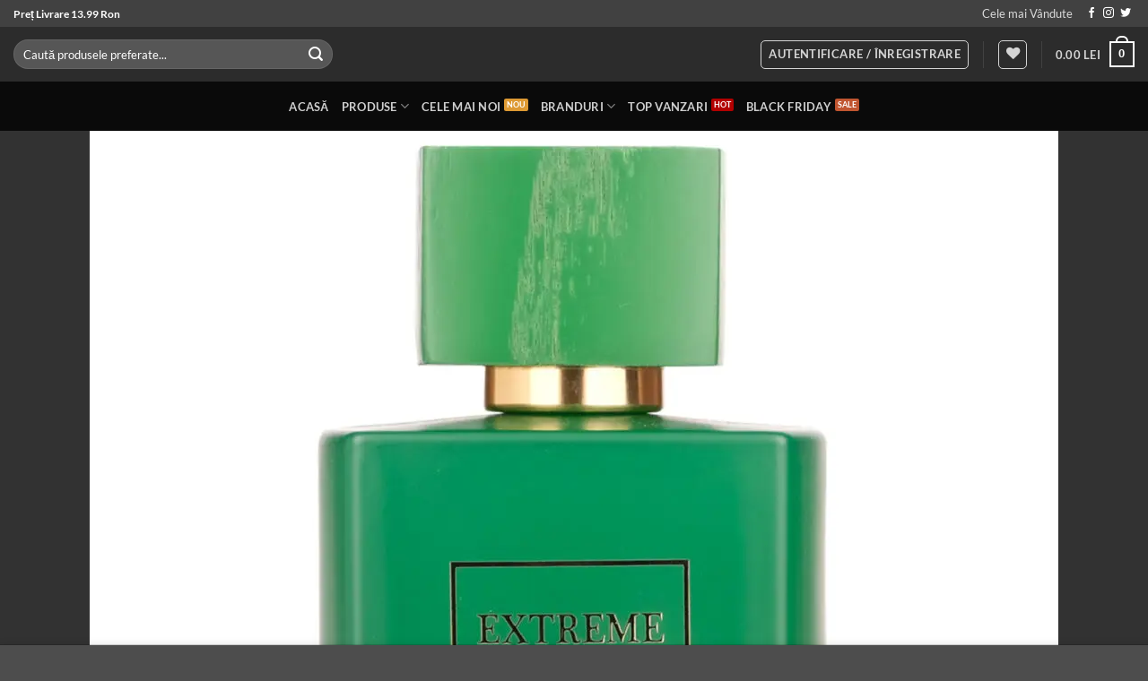

--- FILE ---
content_type: text/html; charset=UTF-8
request_url: https://www.laparfum.ro/magazin/plu00321-apa-de-parfum-extreme-vetiver-louis-varel-unisex-100ml/
body_size: 56379
content:
<!DOCTYPE html>
<html lang="ro-RO" class="loading-site no-js">
<head><meta charset="UTF-8" /><script>if(navigator.userAgent.match(/MSIE|Internet Explorer/i)||navigator.userAgent.match(/Trident\/7\..*?rv:11/i)){var href=document.location.href;if(!href.match(/[?&]nowprocket/)){if(href.indexOf("?")==-1){if(href.indexOf("#")==-1){document.location.href=href+"?nowprocket=1"}else{document.location.href=href.replace("#","?nowprocket=1#")}}else{if(href.indexOf("#")==-1){document.location.href=href+"&nowprocket=1"}else{document.location.href=href.replace("#","&nowprocket=1#")}}}}</script><script>(()=>{class RocketLazyLoadScripts{constructor(){this.v="2.0.4",this.userEvents=["keydown","keyup","mousedown","mouseup","mousemove","mouseover","mouseout","touchmove","touchstart","touchend","touchcancel","wheel","click","dblclick","input"],this.attributeEvents=["onblur","onclick","oncontextmenu","ondblclick","onfocus","onmousedown","onmouseenter","onmouseleave","onmousemove","onmouseout","onmouseover","onmouseup","onmousewheel","onscroll","onsubmit"]}async t(){this.i(),this.o(),/iP(ad|hone)/.test(navigator.userAgent)&&this.h(),this.u(),this.l(this),this.m(),this.k(this),this.p(this),this._(),await Promise.all([this.R(),this.L()]),this.lastBreath=Date.now(),this.S(this),this.P(),this.D(),this.O(),this.M(),await this.C(this.delayedScripts.normal),await this.C(this.delayedScripts.defer),await this.C(this.delayedScripts.async),await this.T(),await this.F(),await this.j(),await this.A(),window.dispatchEvent(new Event("rocket-allScriptsLoaded")),this.everythingLoaded=!0,this.lastTouchEnd&&await new Promise(t=>setTimeout(t,500-Date.now()+this.lastTouchEnd)),this.I(),this.H(),this.U(),this.W()}i(){this.CSPIssue=sessionStorage.getItem("rocketCSPIssue"),document.addEventListener("securitypolicyviolation",t=>{this.CSPIssue||"script-src-elem"!==t.violatedDirective||"data"!==t.blockedURI||(this.CSPIssue=!0,sessionStorage.setItem("rocketCSPIssue",!0))},{isRocket:!0})}o(){window.addEventListener("pageshow",t=>{this.persisted=t.persisted,this.realWindowLoadedFired=!0},{isRocket:!0}),window.addEventListener("pagehide",()=>{this.onFirstUserAction=null},{isRocket:!0})}h(){let t;function e(e){t=e}window.addEventListener("touchstart",e,{isRocket:!0}),window.addEventListener("touchend",function i(o){o.changedTouches[0]&&t.changedTouches[0]&&Math.abs(o.changedTouches[0].pageX-t.changedTouches[0].pageX)<10&&Math.abs(o.changedTouches[0].pageY-t.changedTouches[0].pageY)<10&&o.timeStamp-t.timeStamp<200&&(window.removeEventListener("touchstart",e,{isRocket:!0}),window.removeEventListener("touchend",i,{isRocket:!0}),"INPUT"===o.target.tagName&&"text"===o.target.type||(o.target.dispatchEvent(new TouchEvent("touchend",{target:o.target,bubbles:!0})),o.target.dispatchEvent(new MouseEvent("mouseover",{target:o.target,bubbles:!0})),o.target.dispatchEvent(new PointerEvent("click",{target:o.target,bubbles:!0,cancelable:!0,detail:1,clientX:o.changedTouches[0].clientX,clientY:o.changedTouches[0].clientY})),event.preventDefault()))},{isRocket:!0})}q(t){this.userActionTriggered||("mousemove"!==t.type||this.firstMousemoveIgnored?"keyup"===t.type||"mouseover"===t.type||"mouseout"===t.type||(this.userActionTriggered=!0,this.onFirstUserAction&&this.onFirstUserAction()):this.firstMousemoveIgnored=!0),"click"===t.type&&t.preventDefault(),t.stopPropagation(),t.stopImmediatePropagation(),"touchstart"===this.lastEvent&&"touchend"===t.type&&(this.lastTouchEnd=Date.now()),"click"===t.type&&(this.lastTouchEnd=0),this.lastEvent=t.type,t.composedPath&&t.composedPath()[0].getRootNode()instanceof ShadowRoot&&(t.rocketTarget=t.composedPath()[0]),this.savedUserEvents.push(t)}u(){this.savedUserEvents=[],this.userEventHandler=this.q.bind(this),this.userEvents.forEach(t=>window.addEventListener(t,this.userEventHandler,{passive:!1,isRocket:!0})),document.addEventListener("visibilitychange",this.userEventHandler,{isRocket:!0})}U(){this.userEvents.forEach(t=>window.removeEventListener(t,this.userEventHandler,{passive:!1,isRocket:!0})),document.removeEventListener("visibilitychange",this.userEventHandler,{isRocket:!0}),this.savedUserEvents.forEach(t=>{(t.rocketTarget||t.target).dispatchEvent(new window[t.constructor.name](t.type,t))})}m(){const t="return false",e=Array.from(this.attributeEvents,t=>"data-rocket-"+t),i="["+this.attributeEvents.join("],[")+"]",o="[data-rocket-"+this.attributeEvents.join("],[data-rocket-")+"]",s=(e,i,o)=>{o&&o!==t&&(e.setAttribute("data-rocket-"+i,o),e["rocket"+i]=new Function("event",o),e.setAttribute(i,t))};new MutationObserver(t=>{for(const n of t)"attributes"===n.type&&(n.attributeName.startsWith("data-rocket-")||this.everythingLoaded?n.attributeName.startsWith("data-rocket-")&&this.everythingLoaded&&this.N(n.target,n.attributeName.substring(12)):s(n.target,n.attributeName,n.target.getAttribute(n.attributeName))),"childList"===n.type&&n.addedNodes.forEach(t=>{if(t.nodeType===Node.ELEMENT_NODE)if(this.everythingLoaded)for(const i of[t,...t.querySelectorAll(o)])for(const t of i.getAttributeNames())e.includes(t)&&this.N(i,t.substring(12));else for(const e of[t,...t.querySelectorAll(i)])for(const t of e.getAttributeNames())this.attributeEvents.includes(t)&&s(e,t,e.getAttribute(t))})}).observe(document,{subtree:!0,childList:!0,attributeFilter:[...this.attributeEvents,...e]})}I(){this.attributeEvents.forEach(t=>{document.querySelectorAll("[data-rocket-"+t+"]").forEach(e=>{this.N(e,t)})})}N(t,e){const i=t.getAttribute("data-rocket-"+e);i&&(t.setAttribute(e,i),t.removeAttribute("data-rocket-"+e))}k(t){Object.defineProperty(HTMLElement.prototype,"onclick",{get(){return this.rocketonclick||null},set(e){this.rocketonclick=e,this.setAttribute(t.everythingLoaded?"onclick":"data-rocket-onclick","this.rocketonclick(event)")}})}S(t){function e(e,i){let o=e[i];e[i]=null,Object.defineProperty(e,i,{get:()=>o,set(s){t.everythingLoaded?o=s:e["rocket"+i]=o=s}})}e(document,"onreadystatechange"),e(window,"onload"),e(window,"onpageshow");try{Object.defineProperty(document,"readyState",{get:()=>t.rocketReadyState,set(e){t.rocketReadyState=e},configurable:!0}),document.readyState="loading"}catch(t){console.log("WPRocket DJE readyState conflict, bypassing")}}l(t){this.originalAddEventListener=EventTarget.prototype.addEventListener,this.originalRemoveEventListener=EventTarget.prototype.removeEventListener,this.savedEventListeners=[],EventTarget.prototype.addEventListener=function(e,i,o){o&&o.isRocket||!t.B(e,this)&&!t.userEvents.includes(e)||t.B(e,this)&&!t.userActionTriggered||e.startsWith("rocket-")||t.everythingLoaded?t.originalAddEventListener.call(this,e,i,o):(t.savedEventListeners.push({target:this,remove:!1,type:e,func:i,options:o}),"mouseenter"!==e&&"mouseleave"!==e||t.originalAddEventListener.call(this,e,t.savedUserEvents.push,o))},EventTarget.prototype.removeEventListener=function(e,i,o){o&&o.isRocket||!t.B(e,this)&&!t.userEvents.includes(e)||t.B(e,this)&&!t.userActionTriggered||e.startsWith("rocket-")||t.everythingLoaded?t.originalRemoveEventListener.call(this,e,i,o):t.savedEventListeners.push({target:this,remove:!0,type:e,func:i,options:o})}}J(t,e){this.savedEventListeners=this.savedEventListeners.filter(i=>{let o=i.type,s=i.target||window;return e!==o||t!==s||(this.B(o,s)&&(i.type="rocket-"+o),this.$(i),!1)})}H(){EventTarget.prototype.addEventListener=this.originalAddEventListener,EventTarget.prototype.removeEventListener=this.originalRemoveEventListener,this.savedEventListeners.forEach(t=>this.$(t))}$(t){t.remove?this.originalRemoveEventListener.call(t.target,t.type,t.func,t.options):this.originalAddEventListener.call(t.target,t.type,t.func,t.options)}p(t){let e;function i(e){return t.everythingLoaded?e:e.split(" ").map(t=>"load"===t||t.startsWith("load.")?"rocket-jquery-load":t).join(" ")}function o(o){function s(e){const s=o.fn[e];o.fn[e]=o.fn.init.prototype[e]=function(){return this[0]===window&&t.userActionTriggered&&("string"==typeof arguments[0]||arguments[0]instanceof String?arguments[0]=i(arguments[0]):"object"==typeof arguments[0]&&Object.keys(arguments[0]).forEach(t=>{const e=arguments[0][t];delete arguments[0][t],arguments[0][i(t)]=e})),s.apply(this,arguments),this}}if(o&&o.fn&&!t.allJQueries.includes(o)){const e={DOMContentLoaded:[],"rocket-DOMContentLoaded":[]};for(const t in e)document.addEventListener(t,()=>{e[t].forEach(t=>t())},{isRocket:!0});o.fn.ready=o.fn.init.prototype.ready=function(i){function s(){parseInt(o.fn.jquery)>2?setTimeout(()=>i.bind(document)(o)):i.bind(document)(o)}return"function"==typeof i&&(t.realDomReadyFired?!t.userActionTriggered||t.fauxDomReadyFired?s():e["rocket-DOMContentLoaded"].push(s):e.DOMContentLoaded.push(s)),o([])},s("on"),s("one"),s("off"),t.allJQueries.push(o)}e=o}t.allJQueries=[],o(window.jQuery),Object.defineProperty(window,"jQuery",{get:()=>e,set(t){o(t)}})}P(){const t=new Map;document.write=document.writeln=function(e){const i=document.currentScript,o=document.createRange(),s=i.parentElement;let n=t.get(i);void 0===n&&(n=i.nextSibling,t.set(i,n));const c=document.createDocumentFragment();o.setStart(c,0),c.appendChild(o.createContextualFragment(e)),s.insertBefore(c,n)}}async R(){return new Promise(t=>{this.userActionTriggered?t():this.onFirstUserAction=t})}async L(){return new Promise(t=>{document.addEventListener("DOMContentLoaded",()=>{this.realDomReadyFired=!0,t()},{isRocket:!0})})}async j(){return this.realWindowLoadedFired?Promise.resolve():new Promise(t=>{window.addEventListener("load",t,{isRocket:!0})})}M(){this.pendingScripts=[];this.scriptsMutationObserver=new MutationObserver(t=>{for(const e of t)e.addedNodes.forEach(t=>{"SCRIPT"!==t.tagName||t.noModule||t.isWPRocket||this.pendingScripts.push({script:t,promise:new Promise(e=>{const i=()=>{const i=this.pendingScripts.findIndex(e=>e.script===t);i>=0&&this.pendingScripts.splice(i,1),e()};t.addEventListener("load",i,{isRocket:!0}),t.addEventListener("error",i,{isRocket:!0}),setTimeout(i,1e3)})})})}),this.scriptsMutationObserver.observe(document,{childList:!0,subtree:!0})}async F(){await this.X(),this.pendingScripts.length?(await this.pendingScripts[0].promise,await this.F()):this.scriptsMutationObserver.disconnect()}D(){this.delayedScripts={normal:[],async:[],defer:[]},document.querySelectorAll("script[type$=rocketlazyloadscript]").forEach(t=>{t.hasAttribute("data-rocket-src")?t.hasAttribute("async")&&!1!==t.async?this.delayedScripts.async.push(t):t.hasAttribute("defer")&&!1!==t.defer||"module"===t.getAttribute("data-rocket-type")?this.delayedScripts.defer.push(t):this.delayedScripts.normal.push(t):this.delayedScripts.normal.push(t)})}async _(){await this.L();let t=[];document.querySelectorAll("script[type$=rocketlazyloadscript][data-rocket-src]").forEach(e=>{let i=e.getAttribute("data-rocket-src");if(i&&!i.startsWith("data:")){i.startsWith("//")&&(i=location.protocol+i);try{const o=new URL(i).origin;o!==location.origin&&t.push({src:o,crossOrigin:e.crossOrigin||"module"===e.getAttribute("data-rocket-type")})}catch(t){}}}),t=[...new Map(t.map(t=>[JSON.stringify(t),t])).values()],this.Y(t,"preconnect")}async G(t){if(await this.K(),!0!==t.noModule||!("noModule"in HTMLScriptElement.prototype))return new Promise(e=>{let i;function o(){(i||t).setAttribute("data-rocket-status","executed"),e()}try{if(navigator.userAgent.includes("Firefox/")||""===navigator.vendor||this.CSPIssue)i=document.createElement("script"),[...t.attributes].forEach(t=>{let e=t.nodeName;"type"!==e&&("data-rocket-type"===e&&(e="type"),"data-rocket-src"===e&&(e="src"),i.setAttribute(e,t.nodeValue))}),t.text&&(i.text=t.text),t.nonce&&(i.nonce=t.nonce),i.hasAttribute("src")?(i.addEventListener("load",o,{isRocket:!0}),i.addEventListener("error",()=>{i.setAttribute("data-rocket-status","failed-network"),e()},{isRocket:!0}),setTimeout(()=>{i.isConnected||e()},1)):(i.text=t.text,o()),i.isWPRocket=!0,t.parentNode.replaceChild(i,t);else{const i=t.getAttribute("data-rocket-type"),s=t.getAttribute("data-rocket-src");i?(t.type=i,t.removeAttribute("data-rocket-type")):t.removeAttribute("type"),t.addEventListener("load",o,{isRocket:!0}),t.addEventListener("error",i=>{this.CSPIssue&&i.target.src.startsWith("data:")?(console.log("WPRocket: CSP fallback activated"),t.removeAttribute("src"),this.G(t).then(e)):(t.setAttribute("data-rocket-status","failed-network"),e())},{isRocket:!0}),s?(t.fetchPriority="high",t.removeAttribute("data-rocket-src"),t.src=s):t.src="data:text/javascript;base64,"+window.btoa(unescape(encodeURIComponent(t.text)))}}catch(i){t.setAttribute("data-rocket-status","failed-transform"),e()}});t.setAttribute("data-rocket-status","skipped")}async C(t){const e=t.shift();return e?(e.isConnected&&await this.G(e),this.C(t)):Promise.resolve()}O(){this.Y([...this.delayedScripts.normal,...this.delayedScripts.defer,...this.delayedScripts.async],"preload")}Y(t,e){this.trash=this.trash||[];let i=!0;var o=document.createDocumentFragment();t.forEach(t=>{const s=t.getAttribute&&t.getAttribute("data-rocket-src")||t.src;if(s&&!s.startsWith("data:")){const n=document.createElement("link");n.href=s,n.rel=e,"preconnect"!==e&&(n.as="script",n.fetchPriority=i?"high":"low"),t.getAttribute&&"module"===t.getAttribute("data-rocket-type")&&(n.crossOrigin=!0),t.crossOrigin&&(n.crossOrigin=t.crossOrigin),t.integrity&&(n.integrity=t.integrity),t.nonce&&(n.nonce=t.nonce),o.appendChild(n),this.trash.push(n),i=!1}}),document.head.appendChild(o)}W(){this.trash.forEach(t=>t.remove())}async T(){try{document.readyState="interactive"}catch(t){}this.fauxDomReadyFired=!0;try{await this.K(),this.J(document,"readystatechange"),document.dispatchEvent(new Event("rocket-readystatechange")),await this.K(),document.rocketonreadystatechange&&document.rocketonreadystatechange(),await this.K(),this.J(document,"DOMContentLoaded"),document.dispatchEvent(new Event("rocket-DOMContentLoaded")),await this.K(),this.J(window,"DOMContentLoaded"),window.dispatchEvent(new Event("rocket-DOMContentLoaded"))}catch(t){console.error(t)}}async A(){try{document.readyState="complete"}catch(t){}try{await this.K(),this.J(document,"readystatechange"),document.dispatchEvent(new Event("rocket-readystatechange")),await this.K(),document.rocketonreadystatechange&&document.rocketonreadystatechange(),await this.K(),this.J(window,"load"),window.dispatchEvent(new Event("rocket-load")),await this.K(),window.rocketonload&&window.rocketonload(),await this.K(),this.allJQueries.forEach(t=>t(window).trigger("rocket-jquery-load")),await this.K(),this.J(window,"pageshow");const t=new Event("rocket-pageshow");t.persisted=this.persisted,window.dispatchEvent(t),await this.K(),window.rocketonpageshow&&window.rocketonpageshow({persisted:this.persisted})}catch(t){console.error(t)}}async K(){Date.now()-this.lastBreath>45&&(await this.X(),this.lastBreath=Date.now())}async X(){return document.hidden?new Promise(t=>setTimeout(t)):new Promise(t=>requestAnimationFrame(t))}B(t,e){return e===document&&"readystatechange"===t||(e===document&&"DOMContentLoaded"===t||(e===window&&"DOMContentLoaded"===t||(e===window&&"load"===t||e===window&&"pageshow"===t)))}static run(){(new RocketLazyLoadScripts).t()}}RocketLazyLoadScripts.run()})();</script>
	
	<link rel="profile" href="//gmpg.org/xfn/11" />
	<link rel="pingback" href="//www.laparfum.ro/xmlrpc.php" />

	<script data-cfasync="false" data-no-defer="1" data-no-minify="1" data-no-optimize="1">var ewww_webp_supported=!1;function check_webp_feature(A,e){var w;e=void 0!==e?e:function(){},ewww_webp_supported?e(ewww_webp_supported):((w=new Image).onload=function(){ewww_webp_supported=0<w.width&&0<w.height,e&&e(ewww_webp_supported)},w.onerror=function(){e&&e(!1)},w.src="data:image/webp;base64,"+{alpha:"UklGRkoAAABXRUJQVlA4WAoAAAAQAAAAAAAAAAAAQUxQSAwAAAARBxAR/Q9ERP8DAABWUDggGAAAABQBAJ0BKgEAAQAAAP4AAA3AAP7mtQAAAA=="}[A])}check_webp_feature("alpha");</script><script data-cfasync="false" data-no-defer="1" data-no-minify="1" data-no-optimize="1">var Arrive=function(c,w){"use strict";if(c.MutationObserver&&"undefined"!=typeof HTMLElement){var r,a=0,u=(r=HTMLElement.prototype.matches||HTMLElement.prototype.webkitMatchesSelector||HTMLElement.prototype.mozMatchesSelector||HTMLElement.prototype.msMatchesSelector,{matchesSelector:function(e,t){return e instanceof HTMLElement&&r.call(e,t)},addMethod:function(e,t,r){var a=e[t];e[t]=function(){return r.length==arguments.length?r.apply(this,arguments):"function"==typeof a?a.apply(this,arguments):void 0}},callCallbacks:function(e,t){t&&t.options.onceOnly&&1==t.firedElems.length&&(e=[e[0]]);for(var r,a=0;r=e[a];a++)r&&r.callback&&r.callback.call(r.elem,r.elem);t&&t.options.onceOnly&&1==t.firedElems.length&&t.me.unbindEventWithSelectorAndCallback.call(t.target,t.selector,t.callback)},checkChildNodesRecursively:function(e,t,r,a){for(var i,n=0;i=e[n];n++)r(i,t,a)&&a.push({callback:t.callback,elem:i}),0<i.childNodes.length&&u.checkChildNodesRecursively(i.childNodes,t,r,a)},mergeArrays:function(e,t){var r,a={};for(r in e)e.hasOwnProperty(r)&&(a[r]=e[r]);for(r in t)t.hasOwnProperty(r)&&(a[r]=t[r]);return a},toElementsArray:function(e){return e=void 0!==e&&("number"!=typeof e.length||e===c)?[e]:e}}),e=(l.prototype.addEvent=function(e,t,r,a){a={target:e,selector:t,options:r,callback:a,firedElems:[]};return this._beforeAdding&&this._beforeAdding(a),this._eventsBucket.push(a),a},l.prototype.removeEvent=function(e){for(var t,r=this._eventsBucket.length-1;t=this._eventsBucket[r];r--)e(t)&&(this._beforeRemoving&&this._beforeRemoving(t),(t=this._eventsBucket.splice(r,1))&&t.length&&(t[0].callback=null))},l.prototype.beforeAdding=function(e){this._beforeAdding=e},l.prototype.beforeRemoving=function(e){this._beforeRemoving=e},l),t=function(i,n){var o=new e,l=this,s={fireOnAttributesModification:!1};return o.beforeAdding(function(t){var e=t.target;e!==c.document&&e!==c||(e=document.getElementsByTagName("html")[0]);var r=new MutationObserver(function(e){n.call(this,e,t)}),a=i(t.options);r.observe(e,a),t.observer=r,t.me=l}),o.beforeRemoving(function(e){e.observer.disconnect()}),this.bindEvent=function(e,t,r){t=u.mergeArrays(s,t);for(var a=u.toElementsArray(this),i=0;i<a.length;i++)o.addEvent(a[i],e,t,r)},this.unbindEvent=function(){var r=u.toElementsArray(this);o.removeEvent(function(e){for(var t=0;t<r.length;t++)if(this===w||e.target===r[t])return!0;return!1})},this.unbindEventWithSelectorOrCallback=function(r){var a=u.toElementsArray(this),i=r,e="function"==typeof r?function(e){for(var t=0;t<a.length;t++)if((this===w||e.target===a[t])&&e.callback===i)return!0;return!1}:function(e){for(var t=0;t<a.length;t++)if((this===w||e.target===a[t])&&e.selector===r)return!0;return!1};o.removeEvent(e)},this.unbindEventWithSelectorAndCallback=function(r,a){var i=u.toElementsArray(this);o.removeEvent(function(e){for(var t=0;t<i.length;t++)if((this===w||e.target===i[t])&&e.selector===r&&e.callback===a)return!0;return!1})},this},i=new function(){var s={fireOnAttributesModification:!1,onceOnly:!1,existing:!1};function n(e,t,r){return!(!u.matchesSelector(e,t.selector)||(e._id===w&&(e._id=a++),-1!=t.firedElems.indexOf(e._id)))&&(t.firedElems.push(e._id),!0)}var c=(i=new t(function(e){var t={attributes:!1,childList:!0,subtree:!0};return e.fireOnAttributesModification&&(t.attributes=!0),t},function(e,i){e.forEach(function(e){var t=e.addedNodes,r=e.target,a=[];null!==t&&0<t.length?u.checkChildNodesRecursively(t,i,n,a):"attributes"===e.type&&n(r,i)&&a.push({callback:i.callback,elem:r}),u.callCallbacks(a,i)})})).bindEvent;return i.bindEvent=function(e,t,r){t=void 0===r?(r=t,s):u.mergeArrays(s,t);var a=u.toElementsArray(this);if(t.existing){for(var i=[],n=0;n<a.length;n++)for(var o=a[n].querySelectorAll(e),l=0;l<o.length;l++)i.push({callback:r,elem:o[l]});if(t.onceOnly&&i.length)return r.call(i[0].elem,i[0].elem);setTimeout(u.callCallbacks,1,i)}c.call(this,e,t,r)},i},o=new function(){var a={};function i(e,t){return u.matchesSelector(e,t.selector)}var n=(o=new t(function(){return{childList:!0,subtree:!0}},function(e,r){e.forEach(function(e){var t=e.removedNodes,e=[];null!==t&&0<t.length&&u.checkChildNodesRecursively(t,r,i,e),u.callCallbacks(e,r)})})).bindEvent;return o.bindEvent=function(e,t,r){t=void 0===r?(r=t,a):u.mergeArrays(a,t),n.call(this,e,t,r)},o};d(HTMLElement.prototype),d(NodeList.prototype),d(HTMLCollection.prototype),d(HTMLDocument.prototype),d(Window.prototype);var n={};return s(i,n,"unbindAllArrive"),s(o,n,"unbindAllLeave"),n}function l(){this._eventsBucket=[],this._beforeAdding=null,this._beforeRemoving=null}function s(e,t,r){u.addMethod(t,r,e.unbindEvent),u.addMethod(t,r,e.unbindEventWithSelectorOrCallback),u.addMethod(t,r,e.unbindEventWithSelectorAndCallback)}function d(e){e.arrive=i.bindEvent,s(i,e,"unbindArrive"),e.leave=o.bindEvent,s(o,e,"unbindLeave")}}(window,void 0),ewww_webp_supported=!1;function check_webp_feature(e,t){var r;ewww_webp_supported?t(ewww_webp_supported):((r=new Image).onload=function(){ewww_webp_supported=0<r.width&&0<r.height,t(ewww_webp_supported)},r.onerror=function(){t(!1)},r.src="data:image/webp;base64,"+{alpha:"UklGRkoAAABXRUJQVlA4WAoAAAAQAAAAAAAAAAAAQUxQSAwAAAARBxAR/Q9ERP8DAABWUDggGAAAABQBAJ0BKgEAAQAAAP4AAA3AAP7mtQAAAA==",animation:"UklGRlIAAABXRUJQVlA4WAoAAAASAAAAAAAAAAAAQU5JTQYAAAD/////AABBTk1GJgAAAAAAAAAAAAAAAAAAAGQAAABWUDhMDQAAAC8AAAAQBxAREYiI/gcA"}[e])}function ewwwLoadImages(e){if(e){for(var t=document.querySelectorAll(".batch-image img, .image-wrapper a, .ngg-pro-masonry-item a, .ngg-galleria-offscreen-seo-wrapper a"),r=0,a=t.length;r<a;r++)ewwwAttr(t[r],"data-src",t[r].getAttribute("data-webp")),ewwwAttr(t[r],"data-thumbnail",t[r].getAttribute("data-webp-thumbnail"));for(var i=document.querySelectorAll("div.woocommerce-product-gallery__image"),r=0,a=i.length;r<a;r++)ewwwAttr(i[r],"data-thumb",i[r].getAttribute("data-webp-thumb"))}for(var n=document.querySelectorAll("video"),r=0,a=n.length;r<a;r++)ewwwAttr(n[r],"poster",e?n[r].getAttribute("data-poster-webp"):n[r].getAttribute("data-poster-image"));for(var o,l=document.querySelectorAll("img.ewww_webp_lazy_load"),r=0,a=l.length;r<a;r++)e&&(ewwwAttr(l[r],"data-lazy-srcset",l[r].getAttribute("data-lazy-srcset-webp")),ewwwAttr(l[r],"data-srcset",l[r].getAttribute("data-srcset-webp")),ewwwAttr(l[r],"data-lazy-src",l[r].getAttribute("data-lazy-src-webp")),ewwwAttr(l[r],"data-src",l[r].getAttribute("data-src-webp")),ewwwAttr(l[r],"data-orig-file",l[r].getAttribute("data-webp-orig-file")),ewwwAttr(l[r],"data-medium-file",l[r].getAttribute("data-webp-medium-file")),ewwwAttr(l[r],"data-large-file",l[r].getAttribute("data-webp-large-file")),null!=(o=l[r].getAttribute("srcset"))&&!1!==o&&o.includes("R0lGOD")&&ewwwAttr(l[r],"src",l[r].getAttribute("data-lazy-src-webp"))),l[r].className=l[r].className.replace(/\bewww_webp_lazy_load\b/,"");for(var s=document.querySelectorAll(".ewww_webp"),r=0,a=s.length;r<a;r++)e?(ewwwAttr(s[r],"srcset",s[r].getAttribute("data-srcset-webp")),ewwwAttr(s[r],"src",s[r].getAttribute("data-src-webp")),ewwwAttr(s[r],"data-orig-file",s[r].getAttribute("data-webp-orig-file")),ewwwAttr(s[r],"data-medium-file",s[r].getAttribute("data-webp-medium-file")),ewwwAttr(s[r],"data-large-file",s[r].getAttribute("data-webp-large-file")),ewwwAttr(s[r],"data-large_image",s[r].getAttribute("data-webp-large_image")),ewwwAttr(s[r],"data-src",s[r].getAttribute("data-webp-src"))):(ewwwAttr(s[r],"srcset",s[r].getAttribute("data-srcset-img")),ewwwAttr(s[r],"src",s[r].getAttribute("data-src-img"))),s[r].className=s[r].className.replace(/\bewww_webp\b/,"ewww_webp_loaded");window.jQuery&&jQuery.fn.isotope&&jQuery.fn.imagesLoaded&&(jQuery(".fusion-posts-container-infinite").imagesLoaded(function(){jQuery(".fusion-posts-container-infinite").hasClass("isotope")&&jQuery(".fusion-posts-container-infinite").isotope()}),jQuery(".fusion-portfolio:not(.fusion-recent-works) .fusion-portfolio-wrapper").imagesLoaded(function(){jQuery(".fusion-portfolio:not(.fusion-recent-works) .fusion-portfolio-wrapper").isotope()}))}function ewwwWebPInit(e){ewwwLoadImages(e),ewwwNggLoadGalleries(e),document.arrive(".ewww_webp",function(){ewwwLoadImages(e)}),document.arrive(".ewww_webp_lazy_load",function(){ewwwLoadImages(e)}),document.arrive("videos",function(){ewwwLoadImages(e)}),"loading"==document.readyState?document.addEventListener("DOMContentLoaded",ewwwJSONParserInit):("undefined"!=typeof galleries&&ewwwNggParseGalleries(e),ewwwWooParseVariations(e))}function ewwwAttr(e,t,r){null!=r&&!1!==r&&e.setAttribute(t,r)}function ewwwJSONParserInit(){"undefined"!=typeof galleries&&check_webp_feature("alpha",ewwwNggParseGalleries),check_webp_feature("alpha",ewwwWooParseVariations)}function ewwwWooParseVariations(e){if(e)for(var t=document.querySelectorAll("form.variations_form"),r=0,a=t.length;r<a;r++){var i=t[r].getAttribute("data-product_variations"),n=!1;try{for(var o in i=JSON.parse(i))void 0!==i[o]&&void 0!==i[o].image&&(void 0!==i[o].image.src_webp&&(i[o].image.src=i[o].image.src_webp,n=!0),void 0!==i[o].image.srcset_webp&&(i[o].image.srcset=i[o].image.srcset_webp,n=!0),void 0!==i[o].image.full_src_webp&&(i[o].image.full_src=i[o].image.full_src_webp,n=!0),void 0!==i[o].image.gallery_thumbnail_src_webp&&(i[o].image.gallery_thumbnail_src=i[o].image.gallery_thumbnail_src_webp,n=!0),void 0!==i[o].image.thumb_src_webp&&(i[o].image.thumb_src=i[o].image.thumb_src_webp,n=!0));n&&ewwwAttr(t[r],"data-product_variations",JSON.stringify(i))}catch(e){}}}function ewwwNggParseGalleries(e){if(e)for(var t in galleries){var r=galleries[t];galleries[t].images_list=ewwwNggParseImageList(r.images_list)}}function ewwwNggLoadGalleries(e){e&&document.addEventListener("ngg.galleria.themeadded",function(e,t){window.ngg_galleria._create_backup=window.ngg_galleria.create,window.ngg_galleria.create=function(e,t){var r=$(e).data("id");return galleries["gallery_"+r].images_list=ewwwNggParseImageList(galleries["gallery_"+r].images_list),window.ngg_galleria._create_backup(e,t)}})}function ewwwNggParseImageList(e){for(var t in e){var r=e[t];if(void 0!==r["image-webp"]&&(e[t].image=r["image-webp"],delete e[t]["image-webp"]),void 0!==r["thumb-webp"]&&(e[t].thumb=r["thumb-webp"],delete e[t]["thumb-webp"]),void 0!==r.full_image_webp&&(e[t].full_image=r.full_image_webp,delete e[t].full_image_webp),void 0!==r.srcsets)for(var a in r.srcsets)nggSrcset=r.srcsets[a],void 0!==r.srcsets[a+"-webp"]&&(e[t].srcsets[a]=r.srcsets[a+"-webp"],delete e[t].srcsets[a+"-webp"]);if(void 0!==r.full_srcsets)for(var i in r.full_srcsets)nggFSrcset=r.full_srcsets[i],void 0!==r.full_srcsets[i+"-webp"]&&(e[t].full_srcsets[i]=r.full_srcsets[i+"-webp"],delete e[t].full_srcsets[i+"-webp"])}return e}check_webp_feature("alpha",ewwwWebPInit);</script>				<script type="rocketlazyloadscript">document.documentElement.className = document.documentElement.className + ' yes-js js_active js'</script>
			<script type="rocketlazyloadscript">(function(html){html.className = html.className.replace(/\bno-js\b/,'js')})(document.documentElement);</script>
<title>Parfum Arăbesc  &#8211; Apa de Parfum Extreme Vetiver, Louis Varel, Unisex &#8211; 100ml &#8211; La Parfum</title>
<meta name='robots' content='max-image-preview:large' />

<!-- Google Tag Manager by PYS -->
    <script type="rocketlazyloadscript" data-cfasync="false" data-pagespeed-no-defer>
	    window.dataLayerPYS = window.dataLayerPYS || [];
	</script>
<!-- End Google Tag Manager by PYS --><meta name="viewport" content="width=device-width, initial-scale=1" /><link rel='dns-prefetch' href='//cdnjs.cloudflare.com' />

<link rel='prefetch' href='//www.laparfum.ro/wp-content/themes/flatsome/assets/js/flatsome.js?ver=e2eddd6c228105dac048' />
<link rel='prefetch' href='//www.laparfum.ro/wp-content/themes/flatsome/assets/js/chunk.slider.js?ver=3.20.4' />
<link rel='prefetch' href='//www.laparfum.ro/wp-content/themes/flatsome/assets/js/chunk.popups.js?ver=3.20.4' />
<link rel='prefetch' href='//www.laparfum.ro/wp-content/themes/flatsome/assets/js/chunk.tooltips.js?ver=3.20.4' />
<link rel='prefetch' href='//www.laparfum.ro/wp-content/themes/flatsome/assets/js/woocommerce.js?ver=1c9be63d628ff7c3ff4c' />
<link rel="alternate" type="application/rss+xml" title="La Parfum &raquo; Flux" href="//www.laparfum.ro/feed/" />
<link rel="alternate" type="application/rss+xml" title="La Parfum &raquo; Flux comentarii" href="//www.laparfum.ro/comments/feed/" />
<link rel="alternate" type="application/rss+xml" title="Flux comentarii La Parfum &raquo;  Apa de Parfum Extreme Vetiver, Louis Varel, Unisex - 100ml" href="//www.laparfum.ro/magazin/plu00321-apa-de-parfum-extreme-vetiver-louis-varel-unisex-100ml/feed/" />
<link rel="alternate" title="oEmbed (JSON)" type="application/json+oembed" href="//www.laparfum.ro/wp-json/oembed/1.0/embed?url=https%3A%2F%2Fwww.laparfum.ro%2Fmagazin%2Fplu00321-apa-de-parfum-extreme-vetiver-louis-varel-unisex-100ml%2F" />
<link rel="alternate" title="oEmbed (XML)" type="text/xml+oembed" href="//www.laparfum.ro/wp-json/oembed/1.0/embed?url=https%3A%2F%2Fwww.laparfum.ro%2Fmagazin%2Fplu00321-apa-de-parfum-extreme-vetiver-louis-varel-unisex-100ml%2F&#038;format=xml" />
        <link id="woocommerce-notification-fonts" rel="preload" href="//www.laparfum.ro/wp-content/plugins/woocommerce-notification/fonts/icons-close.woff2" as="font" crossorigin>
		<style id='wp-img-auto-sizes-contain-inline-css' type='text/css'>
img:is([sizes=auto i],[sizes^="auto," i]){contain-intrinsic-size:3000px 1500px}
/*# sourceURL=wp-img-auto-sizes-contain-inline-css */
</style>
<link data-minify="1" rel='stylesheet' id='fgf-frontend-css' href='//www.laparfum.ro/wp-content/cache/min/1/wp-content/plugins/free-gifts-for-woocommerce/assets/css/frontend.css?ver=1768308947' type='text/css' media='all' />
<link rel='stylesheet' id='owl-carousel-css' href='//www.laparfum.ro/wp-content/plugins/free-gifts-for-woocommerce/assets/css/owl.carousel.min.css?ver=12.8.0' type='text/css' media='all' />
<link data-minify="1" rel='stylesheet' id='fgf-owl-carousel-css' href='//www.laparfum.ro/wp-content/cache/min/1/wp-content/plugins/free-gifts-for-woocommerce/assets/css/owl-carousel-enhanced.css?ver=1768308947' type='text/css' media='all' />
<link data-minify="1" rel='stylesheet' id='lightcase-css' href='//www.laparfum.ro/wp-content/cache/min/1/wp-content/plugins/free-gifts-for-woocommerce/assets/css/lightcase.min.css?ver=1768308947' type='text/css' media='all' />
<link data-minify="1" rel='stylesheet' id='woocommerce-notification-icons-close-css' href='//www.laparfum.ro/wp-content/cache/min/1/wp-content/plugins/woocommerce-notification/css/icons-close.css?ver=1768308947' type='text/css' media='all' />
<link rel='stylesheet' id='woocommerce-notification-css' href='//www.laparfum.ro/wp-content/plugins/woocommerce-notification/css/woocommerce-notification.min.css?ver=1.4.2' type='text/css' media='all' />
<style id='woocommerce-notification-inline-css' type='text/css'>
#message-purchased #notify-close:before{color:#000000;}#message-purchased .message-purchase-main::before{
				background-image: url('https://www.laparfum.ro/wp-content/plugins/woocommerce-notification/images/background/bg_yellow.png');  
				 border-radius:0;
			}#message-purchased .wn-notification-image-wrapper{padding:10px;}#message-purchased .wn-notification-message-container{padding-left:10px;}#message-purchased .wn-notification-image{border-radius:0;}
                #message-purchased .message-purchase-main{
                        background-color: #ffffff;                       
                        color:#000000 !important;
                        border-radius:0 ;
                }#message-purchased .message-purchase-main p, #message-purchased .message-purchase-main p small{
                        color:#000000 !important;
                }
                 #message-purchased .message-purchase-main p a, #message-purchased .message-purchase-main p span{
                        color:#000000 !important;
                }
/*# sourceURL=woocommerce-notification-inline-css */
</style>
<link data-minify="1" rel='stylesheet' id='woocommerce-notification-templates-css' href='//www.laparfum.ro/wp-content/cache/min/1/wp-content/plugins/woocommerce-notification/css/woocommerce-notification-templates.css?ver=1768308947' type='text/css' media='all' />
<style id='woocommerce-inline-inline-css' type='text/css'>
.woocommerce form .form-row .required { visibility: visible; }
/*# sourceURL=woocommerce-inline-inline-css */
</style>
<link data-minify="1" rel='stylesheet' id='wmpci-public-style-css' href='//www.laparfum.ro/wp-content/cache/min/1/wp-content/plugins/wp-modal-popup-with-cookie-integration/assets/css/wmpci-public.css?ver=1768308947' type='text/css' media='all' />
<link data-minify="1" rel='stylesheet' id='yith_wcbsl_frontend_style-css' href='//www.laparfum.ro/wp-content/cache/min/1/wp-content/plugins/yith-woocommerce-best-sellers-premium/assets/css/frontend.css?ver=1768308947' type='text/css' media='all' />
<style id='yith_wcbsl_frontend_style-inline-css' type='text/css'>
.yith-wcbsl-badge-content{background:FFFFFF !important; color:FFFFFF !important;}
.yith-wcbsl-bestseller-positioning-in-product-wrapper a{background:FFFFFF !important; color:FFFFFF !important;}
.yith-wcbsl-bestseller-positioning-in-product-wrapper a:hover{background:#ffffff !important; color:FFFFFF !important;}
.yith-wcbsl-bestseller-positioning-in-product-wrapper a:focus{background:#cccccc !important; color:FFFFFF !important;}
/*# sourceURL=yith_wcbsl_frontend_style-inline-css */
</style>
<link data-minify="1" rel='stylesheet' id='flatsome-woocommerce-wishlist-css' href='//www.laparfum.ro/wp-content/cache/min/1/wp-content/themes/flatsome/inc/integrations/wc-yith-wishlist/wishlist.css?ver=1768308947' type='text/css' media='all' />
<link data-minify="1" rel='stylesheet' id='yith-wfbt-query-dialog-style-css' href='//www.laparfum.ro/wp-content/cache/min/1/ajax/libs/jquery-modal/0.9.1/jquery.modal.min.css?ver=1768309025' type='text/css' media='all' />
<link data-minify="1" rel='stylesheet' id='yith-wfbt-style-css' href='//www.laparfum.ro/wp-content/cache/min/1/wp-content/plugins/yith-woocommerce-frequently-bought-together-premium/assets/css/yith-wfbt.css?ver=1768309025' type='text/css' media='all' />
<style id='yith-wfbt-style-inline-css' type='text/css'>

                .yith-wfbt-submit-block .yith-wfbt-submit-button{background: rgb(211,110,74);color: rgb(255,255,255);border-color: rgb(211,110,74);}
                .yith-wfbt-submit-block .yith-wfbt-submit-button:hover{background: rgb(168,91,65);color: rgb(255,255,255);border-color: rgb(168,91,65);}
                .yith-wfbt-form{background: rgb(255,255,255);}
/*# sourceURL=yith-wfbt-style-inline-css */
</style>
<link data-minify="1" rel='stylesheet' id='flatsome-main-css' href='//www.laparfum.ro/wp-content/cache/min/1/wp-content/themes/flatsome/assets/css/flatsome.css?ver=1768308947' type='text/css' media='all' />
<style id='flatsome-main-inline-css' type='text/css'>
@font-face {
				font-family: "fl-icons";
				font-display: block;
				src: url(https://www.laparfum.ro/wp-content/themes/flatsome/assets/css/icons/fl-icons.eot?v=3.20.4);
				src:
					url(https://www.laparfum.ro/wp-content/themes/flatsome/assets/css/icons/fl-icons.eot#iefix?v=3.20.4) format("embedded-opentype"),
					url(https://www.laparfum.ro/wp-content/themes/flatsome/assets/css/icons/fl-icons.woff2?v=3.20.4) format("woff2"),
					url(https://www.laparfum.ro/wp-content/themes/flatsome/assets/css/icons/fl-icons.ttf?v=3.20.4) format("truetype"),
					url(https://www.laparfum.ro/wp-content/themes/flatsome/assets/css/icons/fl-icons.woff?v=3.20.4) format("woff"),
					url(https://www.laparfum.ro/wp-content/themes/flatsome/assets/css/icons/fl-icons.svg?v=3.20.4#fl-icons) format("svg");
			}
/*# sourceURL=flatsome-main-inline-css */
</style>
<link data-minify="1" rel='stylesheet' id='flatsome-shop-css' href='//www.laparfum.ro/wp-content/cache/min/1/wp-content/themes/flatsome/assets/css/flatsome-shop.css?ver=1768308947' type='text/css' media='all' />
<script type="text/template" id="tmpl-variation-template">
	<div class="woocommerce-variation-description">{{{ data.variation.variation_description }}}</div>
	<div class="woocommerce-variation-price">{{{ data.variation.price_html }}}</div>
	<div class="woocommerce-variation-availability">{{{ data.variation.availability_html }}}</div>
</script>
<script type="text/template" id="tmpl-unavailable-variation-template">
	<p role="alert">Regret, acest produs nu este disponibil. Te rog alege altceva.</p>
</script>
<script type="rocketlazyloadscript" data-rocket-type="text/javascript">
            window._nslDOMReady = (function () {
                const executedCallbacks = new Set();
            
                return function (callback) {
                    /**
                    * Third parties might dispatch DOMContentLoaded events, so we need to ensure that we only run our callback once!
                    */
                    if (executedCallbacks.has(callback)) return;
            
                    const wrappedCallback = function () {
                        if (executedCallbacks.has(callback)) return;
                        executedCallbacks.add(callback);
                        callback();
                    };
            
                    if (document.readyState === "complete" || document.readyState === "interactive") {
                        wrappedCallback();
                    } else {
                        document.addEventListener("DOMContentLoaded", wrappedCallback);
                    }
                };
            })();
        </script><script type="text/javascript" src="//www.laparfum.ro/wp-includes/js/jquery/jquery.min.js?ver=3.7.1" id="jquery-core-js" data-rocket-defer defer></script>
<script type="text/javascript" id="smartbill-woocommerce-js-extra">
/* <![CDATA[ */
var smartbill_billing = {"billing":""};
//# sourceURL=smartbill-woocommerce-js-extra
/* ]]> */
</script>
<script type="rocketlazyloadscript" data-minify="1" data-rocket-type="text/javascript" data-rocket-src="//www.laparfum.ro/wp-content/cache/min/1/wp-content/plugins/SmartBill%20WooCommerce3%20-%20v%202.9.5/public/js/smartbill-woocommerce-public.js?ver=1768308947" id="smartbill-woocommerce-js" data-rocket-defer defer></script>
<script type="text/javascript" src="//www.laparfum.ro/wp-content/plugins/woocommerce/assets/js/jquery-blockui/jquery.blockUI.min.js?ver=2.7.0-wc.10.4.3" id="wc-jquery-blockui-js" data-wp-strategy="defer" data-rocket-defer defer></script>
<script type="text/javascript" id="fgf-frontend-js-extra">
/* <![CDATA[ */
var fgf_frontend_params = {"is_block_cart":"","is_block_checkout":"","gift_products_pagination_nonce":"861fbb1342","gift_product_nonce":"f33a072069","ajaxurl":"https://www.laparfum.ro/wp-admin/admin-ajax.php","current_page_url":"https://www.laparfum.ro/magazin/plu00321-apa-de-parfum-extreme-vetiver-louis-varel-unisex-100ml/","add_to_cart_link":"https://www.laparfum.ro/magazin/plu00321-apa-de-parfum-extreme-vetiver-louis-varel-unisex-100ml/?fgf_gift_product=%s&fgf_rule_id=%s&fgf_buy_product_id=%s&fgf_coupon_id=%s","ajax_add_to_cart":"no","quantity_field_enabled":"2","dropdown_add_to_cart_behaviour":"1","dropdown_display_type":"1","add_to_cart_alert_message":"Please select a Gift","force_checkout_type":"1"};
//# sourceURL=fgf-frontend-js-extra
/* ]]> */
</script>
<script type="rocketlazyloadscript" data-minify="1" data-rocket-type="text/javascript" data-rocket-src="//www.laparfum.ro/wp-content/cache/min/1/wp-content/plugins/free-gifts-for-woocommerce/assets/js/frontend.js?ver=1768308947" id="fgf-frontend-js" data-rocket-defer defer></script>
<script type="rocketlazyloadscript" data-rocket-type="text/javascript" data-rocket-src="//www.laparfum.ro/wp-content/plugins/free-gifts-for-woocommerce/assets/js/owl.carousel.min.js?ver=12.8.0" id="owl-carousel-js" data-rocket-defer defer></script>
<script type="text/javascript" id="fgf-owl-carousel-js-extra">
/* <![CDATA[ */
var fgf_owl_carousel_params = {"desktop_count":"3","tablet_count":"2","mobile_count":"1","item_margin":"10","nav":"true","nav_prev_text":"\u003C","nav_next_text":"\u003E","pagination":"true","item_per_slide":"1","slide_speed":"5000","auto_play":"true"};
//# sourceURL=fgf-owl-carousel-js-extra
/* ]]> */
</script>
<script type="rocketlazyloadscript" data-minify="1" data-rocket-type="text/javascript" data-rocket-src="//www.laparfum.ro/wp-content/cache/min/1/wp-content/plugins/free-gifts-for-woocommerce/assets/js/owl-carousel-enhanced.js?ver=1768308947" id="fgf-owl-carousel-js" data-rocket-defer defer></script>
<script type="rocketlazyloadscript" data-rocket-type="text/javascript" data-rocket-src="//www.laparfum.ro/wp-content/plugins/free-gifts-for-woocommerce/assets/js/lightcase.min.js?ver=12.8.0" id="lightcase-js" data-rocket-defer defer></script>
<script type="rocketlazyloadscript" data-minify="1" data-rocket-type="text/javascript" data-rocket-src="//www.laparfum.ro/wp-content/cache/min/1/wp-content/plugins/free-gifts-for-woocommerce/assets/js/fgf-lightcase-enhanced.js?ver=1768308947" id="fgf-lightcase-js" data-rocket-defer defer></script>
<script type="text/javascript" id="woocommerce-notification-js-extra">
/* <![CDATA[ */
var _woocommerce_notification_params = {"str_about":"acum","str_ago":" ","str_day":"day","str_days":"days","str_hour":"hour","str_hours":"hours","str_min":"minut","str_mins":"minute","str_secs":"secs","str_few_sec":"acum c\u00e2teva secunde","time_close":"24","show_close":"1","change_virtual_time":"","change_message_number":"","loop":"1","loop_session":"0","loop_session_total":"60","loop_session_duration":"3600","display_time":"20","next_time":"10","notification_per_page":"5","display_effect":"fade-in","hidden_effect":"fade-out","redirect_target":"0","image":"1","messages":["{first_name} din {city} a cump\u0103rat {product_with_link} {time_ago}","{product_with_link} {custom}"],"message_custom":"{number} persoane care v\u0103d acest produs chiar acum","message_number_min":"1","message_number_max":"4","detect":"1","time":"1","names":["TWVsaXNhDQ==","THVpemEN","SW9udXQN","TWFkYWxpbmEN","QW5hDQ==","Q2F0YWxpbmEN","QW1lbGlhDQ==","Um94YW5hDQ==","Q3Jpc3RpbmEN","Q2V6YXIN","UmFkdQ0=","U2FiaW5hIEFkcmlhbg0=","QW5kcmVlYQ0=","TWFyaWFuYQ0=","THVtaW5pdGEN","RGFyaWEN","UmFtb25hDQ==","Q2xhdWRpdQ0=","RHJhZ29zDQ==","QWxleGFuZHJ1DQ==","U2ltb25hDQ==","QWRpbmEN","R2VvcmdlDQ==","UGF1bGEN","Q2FsaW4N","T2xnYQ0=","RmxvcmluDQ==","U2lsdmlhDQ==","QWxpbg0=","Q2FtZWxpYQ0=","R2VvcmdpbmEN","SW5hDQ==","TWloYWkN","R2FicmllbGEN","RGFuYQ0=","Q2lwcmlhbg0=","T2N0YXZpYW4N","T2xpdmlhDQ==","Q29zbWluDQ==","TWlyZWxhDQ==","QW5kcmVpDQ==","TWFyaWEN","T2xpbXBpYQ0=","Tmljb2xldGEN","SXVsaWEN","TGF1cmEN","TGF1cmVudGl1DQ==","U2ViYXN0aWFuDQ==","U2VyZ2l1DQ==","QWxleGFuZHJhDQ=="],"cities":["QWxiYQ0=","QXJhZA0=","QXJnZciZDQ==","QmFjxIN1DQ==","Qmlob3IN","QmlzdHJpyJthDQ==","Qm90b8iZYW5pDQ==","QnJhyJlvdg0=","QnLEg2lsYQ0=","QnVjdXJlyJl0aQ0=","QnV6xIN1DQ==","Q2FyYciZIFNldmVyaW4N","Q8SDbMSDcmHImWkN","Q2x1ag0=","Q29uc3RhbsibYQ0=","Q292YXNuYQ0=","RMOibWJvdmnIm2EN","RG9sag0=","R2FsYcibaQ0=","R2l1cmdpdQ0=","R29yag0=","SGFyZ2hpdGEN","SHVuZWRvYXJhDQ==","SWFsb21pyJthDQ==","SWHImWkN","SWxmb3YN","TWFyYW11cmXImQ0=","TWVoZWRpbsibaQ0=","TXVyZciZDQ==","TmVhbcibDQ==","T2x0DQ==","UHJhaG92YQ0=","U2F0dSBNYXJlDQ==","U8SDbGFqDQ==","U2liaXUN","U3VjZWF2YQ0=","VGVsZW9ybWFuDQ==","VGltaciZDQ==","VHVsY2VhDQ==","VmFzbHVpDQ==","VsOibGNlYQ0=","VnJhbmNlYQ=="],"country":"Rom\u00e2nia","in_the_same_cate":"0","billing":"0","initial_delay":"10","ajax_url":"","products":[{"title":" Apa de Parfum Extreme Vetiver, Louis Varel, Unisex - 100ml","url":"https://www.laparfum.ro/magazin/plu00321-apa-de-parfum-extreme-vetiver-louis-varel-unisex-100ml/?link=b35b75b645","thumb":"https://www.laparfum.ro/wp-content/uploads/2022/09/Parfumuri-27-1.jpg"}]};
//# sourceURL=woocommerce-notification-js-extra
/* ]]> */
</script>
<script type="rocketlazyloadscript" data-rocket-type="text/javascript" data-rocket-src="//www.laparfum.ro/wp-content/plugins/woocommerce-notification/js/woocommerce-notification.min.js?ver=1.4.2" id="woocommerce-notification-js" data-rocket-defer defer></script>
<script type="text/javascript" id="wc-add-to-cart-js-extra">
/* <![CDATA[ */
var wc_add_to_cart_params = {"ajax_url":"/wp-admin/admin-ajax.php","wc_ajax_url":"/?wc-ajax=%%endpoint%%","i18n_view_cart":"Vezi co\u0219ul","cart_url":"https://www.laparfum.ro/cart/","is_cart":"","cart_redirect_after_add":"no"};
//# sourceURL=wc-add-to-cart-js-extra
/* ]]> */
</script>
<script type="rocketlazyloadscript" data-rocket-type="text/javascript" data-rocket-src="//www.laparfum.ro/wp-content/plugins/woocommerce/assets/js/frontend/add-to-cart.min.js?ver=10.4.3" id="wc-add-to-cart-js" defer="defer" data-wp-strategy="defer"></script>
<script type="text/javascript" id="wc-single-product-js-extra">
/* <![CDATA[ */
var wc_single_product_params = {"i18n_required_rating_text":"Te rog selecteaz\u0103 o evaluare","i18n_rating_options":["Una din 5 stele","2 din 5 stele","3 din 5 stele","4 din 5 stele","5 din 5 stele"],"i18n_product_gallery_trigger_text":"Vezi galeria cu imagini pe ecran \u00eentreg","review_rating_required":"yes","flexslider":{"rtl":false,"animation":"slide","smoothHeight":true,"directionNav":false,"controlNav":"thumbnails","slideshow":false,"animationSpeed":500,"animationLoop":false,"allowOneSlide":false},"zoom_enabled":"","zoom_options":[],"photoswipe_enabled":"","photoswipe_options":{"shareEl":false,"closeOnScroll":false,"history":false,"hideAnimationDuration":0,"showAnimationDuration":0},"flexslider_enabled":""};
//# sourceURL=wc-single-product-js-extra
/* ]]> */
</script>
<script type="text/javascript" src="//www.laparfum.ro/wp-content/plugins/woocommerce/assets/js/frontend/single-product.min.js?ver=10.4.3" id="wc-single-product-js" defer="defer" data-wp-strategy="defer"></script>
<script type="rocketlazyloadscript" data-rocket-type="text/javascript" data-rocket-src="//www.laparfum.ro/wp-content/plugins/woocommerce/assets/js/js-cookie/js.cookie.min.js?ver=2.1.4-wc.10.4.3" id="wc-js-cookie-js" data-wp-strategy="defer" data-rocket-defer defer></script>
<script type="rocketlazyloadscript" data-rocket-type="text/javascript" data-rocket-src="//www.laparfum.ro/wp-content/plugins/woocommerce-min-max-quantities/assets/js/frontend/validate.min.js?ver=5.2.7" id="wc-mmq-frontend-js" defer="defer" data-wp-strategy="defer"></script>
<script type="rocketlazyloadscript" data-rocket-type="text/javascript" data-rocket-src="//www.laparfum.ro/wp-content/plugins/pixelyoursite-pro/dist/scripts/js.cookie-2.1.3.min.js?ver=2.1.3" id="js-cookie-pys-js" data-rocket-defer defer></script>
<script type="text/javascript" src="//www.laparfum.ro/wp-content/plugins/pixelyoursite-pro/dist/scripts/jquery.bind-first-0.2.3.min.js" id="jquery-bind-first-js" data-rocket-defer defer></script>
<script type="rocketlazyloadscript" data-rocket-type="text/javascript" data-rocket-src="//www.laparfum.ro/wp-content/plugins/pixelyoursite-pro/dist/scripts/tld.min.js?ver=2.3.1" id="js-tld-js" data-rocket-defer defer></script>
<script type="text/javascript" id="pys-js-extra">
/* <![CDATA[ */
var pysOptions = {"staticEvents":{"facebook":{"woo_view_content":[{"delay":0,"type":"static","name":"ViewContent","eventID":"ba38dad1-34be-402e-a64c-406b6ea62e52","pixelIds":["506626534366696"],"params":{"content_ids":["5027204"],"content_type":"product","tags":"Bergamota, Grapefruit, L\u0103m\u00e2ie, Louis Varel, Paciuli, Parfum frantuzesc, Parfum frantuzesc unisex, Piper de Sichuan, Vetiver","content_name":"(plu00321) - Apa de Parfum Extreme Vetiver, Louis Varel, Unisex - 100ml","category_name":"Louis Varel, Parfum frantuzesc unisex, Parfum Unisex, Parfumuri Fran\u021buze\u0219ti","value":99.99,"currency":"RON","contents":[{"id":"5027204","quantity":1}],"product_price":99.99,"page_title":"(plu00321) - Apa de Parfum Extreme Vetiver, Louis Varel, Unisex - 100ml","post_type":"product","post_id":5027204,"plugin":"PixelYourSite","event_url":"www.laparfum.ro/magazin/plu00321-apa-de-parfum-extreme-vetiver-louis-varel-unisex-100ml/","user_role":"guest"},"e_id":"woo_view_content","ids":[],"hasTimeWindow":false,"timeWindow":0,"woo_order":"","edd_order":""}],"init_event":[{"delay":0,"type":"static","ajaxFire":false,"name":"PageView","eventID":"1c372c57-95d3-4d43-82b3-05d105a98bda","pixelIds":["506626534366696"],"params":{"categories":"Louis Varel, Parfum frantuzesc unisex, Parfum Unisex, Parfumuri Fran\u021buze\u0219ti","tags":"Bergamota, Grapefruit, L\u0103m\u00e2ie, Louis Varel, Paciuli, Parfum frantuzesc, Parfum frantuzesc unisex, Piper de Sichuan, Vetiver","page_title":"(plu00321) - Apa de Parfum Extreme Vetiver, Louis Varel, Unisex - 100ml","post_type":"product","post_id":5027204,"plugin":"PixelYourSite","event_url":"www.laparfum.ro/magazin/plu00321-apa-de-parfum-extreme-vetiver-louis-varel-unisex-100ml/","user_role":"guest"},"e_id":"init_event","ids":[],"hasTimeWindow":false,"timeWindow":0,"woo_order":"","edd_order":""}]},"ga":{"woo_view_content":[{"delay":0,"type":"static","unify":true,"trackingIds":["G-4YTPFL3R98","AW-10858639804"],"name":"view_item","eventID":"ba38dad1-34be-402e-a64c-406b6ea62e52","params":{"items":[{"id":"5027204","name":"(plu00321) - Apa de Parfum Extreme Vetiver, Louis Varel, Unisex - 100ml","quantity":1,"price":99.99,"affiliation":"La Parfum","google_business_vertical":"retail","item_category":"Louis Varel","item_category2":"Parfum frantuzesc unisex","item_category3":"Parfum Unisex","item_category4":"Parfumuri Fran\u021buze\u0219ti"}],"currency":"RON","ecomm_prodid":"5027204","ecomm_pagetype":"product","ecomm_totalvalue":99.99,"event_category":"ecommerce","value":99.99,"page_title":"(plu00321) - Apa de Parfum Extreme Vetiver, Louis Varel, Unisex - 100ml","post_type":"product","post_id":5027204,"plugin":"PixelYourSite","event_url":"www.laparfum.ro/magazin/plu00321-apa-de-parfum-extreme-vetiver-louis-varel-unisex-100ml/","user_role":"guest"},"e_id":"woo_view_content","ids":[],"hasTimeWindow":false,"timeWindow":0,"woo_order":"","edd_order":""}]},"google_ads":{"woo_view_content":[{"delay":0,"type":"static","conversion_ids":["AW-10858639804"],"name":"view_item","ids":["AW-10858639804"],"eventID":"ba38dad1-34be-402e-a64c-406b6ea62e52","params":{"ecomm_prodid":"5027204","ecomm_pagetype":"product","event_category":"ecommerce","currency":"RON","items":[{"id":"5027204","google_business_vertical":"retail"}],"value":99.99,"page_title":"(plu00321) - Apa de Parfum Extreme Vetiver, Louis Varel, Unisex - 100ml","post_type":"product","post_id":5027204,"plugin":"PixelYourSite","event_url":"www.laparfum.ro/magazin/plu00321-apa-de-parfum-extreme-vetiver-louis-varel-unisex-100ml/","user_role":"guest"},"e_id":"woo_view_content","hasTimeWindow":false,"timeWindow":0,"woo_order":"","edd_order":""}],"init_event":[{"delay":0,"type":"static","conversion_ids":["AW-10858639804"],"name":"page_view","eventID":"1c372c57-95d3-4d43-82b3-05d105a98bda","params":{"page_title":"(plu00321) - Apa de Parfum Extreme Vetiver, Louis Varel, Unisex - 100ml","post_type":"product","post_id":5027204,"plugin":"PixelYourSite","event_url":"www.laparfum.ro/magazin/plu00321-apa-de-parfum-extreme-vetiver-louis-varel-unisex-100ml/","user_role":"guest"},"e_id":"init_event","ids":[],"hasTimeWindow":false,"timeWindow":0,"woo_order":"","edd_order":""}]}},"dynamicEvents":{"automatic_event_internal_link":{"facebook":{"delay":0,"type":"dyn","name":"InternalClick","eventID":"dffcbcef-3632-487f-8fc2-dcfe8cfe4dc7","pixelIds":["506626534366696"],"params":{"page_title":"(plu00321) - Apa de Parfum Extreme Vetiver, Louis Varel, Unisex - 100ml","post_type":"product","post_id":5027204,"plugin":"PixelYourSite","event_url":"www.laparfum.ro/magazin/plu00321-apa-de-parfum-extreme-vetiver-louis-varel-unisex-100ml/","user_role":"guest"},"e_id":"automatic_event_internal_link","ids":[],"hasTimeWindow":false,"timeWindow":0,"woo_order":"","edd_order":""},"ga":{"delay":0,"type":"dyn","name":"InternalClick","unify":true,"trackingIds":["G-4YTPFL3R98","AW-10858639804"],"eventID":"dffcbcef-3632-487f-8fc2-dcfe8cfe4dc7","params":{"page_title":"(plu00321) - Apa de Parfum Extreme Vetiver, Louis Varel, Unisex - 100ml","post_type":"product","post_id":5027204,"plugin":"PixelYourSite","event_url":"www.laparfum.ro/magazin/plu00321-apa-de-parfum-extreme-vetiver-louis-varel-unisex-100ml/","user_role":"guest"},"e_id":"automatic_event_internal_link","ids":[],"hasTimeWindow":false,"timeWindow":0,"woo_order":"","edd_order":""},"google_ads":{"delay":0,"type":"dyn","name":"InternalClick","conversion_ids":["AW-10858639804"],"ids":["AW-10858639804"],"eventID":"dffcbcef-3632-487f-8fc2-dcfe8cfe4dc7","params":{"page_title":"(plu00321) - Apa de Parfum Extreme Vetiver, Louis Varel, Unisex - 100ml","post_type":"product","post_id":5027204,"plugin":"PixelYourSite","event_url":"www.laparfum.ro/magazin/plu00321-apa-de-parfum-extreme-vetiver-louis-varel-unisex-100ml/","user_role":"guest"},"e_id":"automatic_event_internal_link","hasTimeWindow":false,"timeWindow":0,"woo_order":"","edd_order":""}},"automatic_event_outbound_link":{"facebook":{"delay":0,"type":"dyn","name":"OutboundClick","eventID":"57893eeb-3d24-41c9-9122-77bdc8d2b2e1","pixelIds":["506626534366696"],"params":{"page_title":"(plu00321) - Apa de Parfum Extreme Vetiver, Louis Varel, Unisex - 100ml","post_type":"product","post_id":5027204,"plugin":"PixelYourSite","event_url":"www.laparfum.ro/magazin/plu00321-apa-de-parfum-extreme-vetiver-louis-varel-unisex-100ml/","user_role":"guest"},"e_id":"automatic_event_outbound_link","ids":[],"hasTimeWindow":false,"timeWindow":0,"woo_order":"","edd_order":""},"ga":{"delay":0,"type":"dyn","name":"OutboundClick","unify":true,"trackingIds":["G-4YTPFL3R98","AW-10858639804"],"eventID":"57893eeb-3d24-41c9-9122-77bdc8d2b2e1","params":{"page_title":"(plu00321) - Apa de Parfum Extreme Vetiver, Louis Varel, Unisex - 100ml","post_type":"product","post_id":5027204,"plugin":"PixelYourSite","event_url":"www.laparfum.ro/magazin/plu00321-apa-de-parfum-extreme-vetiver-louis-varel-unisex-100ml/","user_role":"guest"},"e_id":"automatic_event_outbound_link","ids":[],"hasTimeWindow":false,"timeWindow":0,"woo_order":"","edd_order":""},"google_ads":{"delay":0,"type":"dyn","name":"OutboundClick","conversion_ids":["AW-10858639804"],"ids":["AW-10858639804"],"eventID":"57893eeb-3d24-41c9-9122-77bdc8d2b2e1","params":{"page_title":"(plu00321) - Apa de Parfum Extreme Vetiver, Louis Varel, Unisex - 100ml","post_type":"product","post_id":5027204,"plugin":"PixelYourSite","event_url":"www.laparfum.ro/magazin/plu00321-apa-de-parfum-extreme-vetiver-louis-varel-unisex-100ml/","user_role":"guest"},"e_id":"automatic_event_outbound_link","hasTimeWindow":false,"timeWindow":0,"woo_order":"","edd_order":""}},"automatic_event_video":{"facebook":{"delay":0,"type":"dyn","name":"WatchVideo","eventID":"35ec7647-4e27-4d56-9924-a465c17f02c2","pixelIds":["506626534366696"],"params":{"page_title":"(plu00321) - Apa de Parfum Extreme Vetiver, Louis Varel, Unisex - 100ml","post_type":"product","post_id":5027204,"plugin":"PixelYourSite","event_url":"www.laparfum.ro/magazin/plu00321-apa-de-parfum-extreme-vetiver-louis-varel-unisex-100ml/","user_role":"guest"},"e_id":"automatic_event_video","ids":[],"hasTimeWindow":false,"timeWindow":0,"woo_order":"","edd_order":""},"ga":{"delay":0,"type":"dyn","name":"WatchVideo","unify":true,"trackingIds":["G-4YTPFL3R98","AW-10858639804"],"youtube_disabled":false,"eventID":"35ec7647-4e27-4d56-9924-a465c17f02c2","params":{"page_title":"(plu00321) - Apa de Parfum Extreme Vetiver, Louis Varel, Unisex - 100ml","post_type":"product","post_id":5027204,"plugin":"PixelYourSite","event_url":"www.laparfum.ro/magazin/plu00321-apa-de-parfum-extreme-vetiver-louis-varel-unisex-100ml/","user_role":"guest"},"e_id":"automatic_event_video","ids":[],"hasTimeWindow":false,"timeWindow":0,"woo_order":"","edd_order":""},"google_ads":{"delay":0,"type":"dyn","name":"WatchVideo","conversion_ids":["AW-10858639804"],"ids":["AW-10858639804"],"eventID":"35ec7647-4e27-4d56-9924-a465c17f02c2","params":{"page_title":"(plu00321) - Apa de Parfum Extreme Vetiver, Louis Varel, Unisex - 100ml","post_type":"product","post_id":5027204,"plugin":"PixelYourSite","event_url":"www.laparfum.ro/magazin/plu00321-apa-de-parfum-extreme-vetiver-louis-varel-unisex-100ml/","user_role":"guest"},"e_id":"automatic_event_video","hasTimeWindow":false,"timeWindow":0,"woo_order":"","edd_order":""}},"automatic_event_tel_link":{"facebook":{"delay":0,"type":"dyn","name":"TelClick","eventID":"719077c5-a3f7-4a61-bfc6-9d9ae73a6926","pixelIds":["506626534366696"],"params":{"page_title":"(plu00321) - Apa de Parfum Extreme Vetiver, Louis Varel, Unisex - 100ml","post_type":"product","post_id":5027204,"plugin":"PixelYourSite","event_url":"www.laparfum.ro/magazin/plu00321-apa-de-parfum-extreme-vetiver-louis-varel-unisex-100ml/","user_role":"guest"},"e_id":"automatic_event_tel_link","ids":[],"hasTimeWindow":false,"timeWindow":0,"woo_order":"","edd_order":""},"ga":{"delay":0,"type":"dyn","name":"TelClick","unify":true,"trackingIds":["G-4YTPFL3R98","AW-10858639804"],"eventID":"719077c5-a3f7-4a61-bfc6-9d9ae73a6926","params":{"page_title":"(plu00321) - Apa de Parfum Extreme Vetiver, Louis Varel, Unisex - 100ml","post_type":"product","post_id":5027204,"plugin":"PixelYourSite","event_url":"www.laparfum.ro/magazin/plu00321-apa-de-parfum-extreme-vetiver-louis-varel-unisex-100ml/","user_role":"guest"},"e_id":"automatic_event_tel_link","ids":[],"hasTimeWindow":false,"timeWindow":0,"woo_order":"","edd_order":""},"google_ads":{"delay":0,"type":"dyn","name":"TelClick","conversion_ids":["AW-10858639804"],"ids":["AW-10858639804"],"eventID":"719077c5-a3f7-4a61-bfc6-9d9ae73a6926","params":{"page_title":"(plu00321) - Apa de Parfum Extreme Vetiver, Louis Varel, Unisex - 100ml","post_type":"product","post_id":5027204,"plugin":"PixelYourSite","event_url":"www.laparfum.ro/magazin/plu00321-apa-de-parfum-extreme-vetiver-louis-varel-unisex-100ml/","user_role":"guest"},"e_id":"automatic_event_tel_link","hasTimeWindow":false,"timeWindow":0,"woo_order":"","edd_order":""}},"automatic_event_email_link":{"facebook":{"delay":0,"type":"dyn","name":"EmailClick","eventID":"75caf3a4-1d45-4fce-a74d-7487a03793be","pixelIds":["506626534366696"],"params":{"page_title":"(plu00321) - Apa de Parfum Extreme Vetiver, Louis Varel, Unisex - 100ml","post_type":"product","post_id":5027204,"plugin":"PixelYourSite","event_url":"www.laparfum.ro/magazin/plu00321-apa-de-parfum-extreme-vetiver-louis-varel-unisex-100ml/","user_role":"guest"},"e_id":"automatic_event_email_link","ids":[],"hasTimeWindow":false,"timeWindow":0,"woo_order":"","edd_order":""},"ga":{"delay":0,"type":"dyn","name":"EmailClick","unify":true,"trackingIds":["G-4YTPFL3R98","AW-10858639804"],"eventID":"75caf3a4-1d45-4fce-a74d-7487a03793be","params":{"page_title":"(plu00321) - Apa de Parfum Extreme Vetiver, Louis Varel, Unisex - 100ml","post_type":"product","post_id":5027204,"plugin":"PixelYourSite","event_url":"www.laparfum.ro/magazin/plu00321-apa-de-parfum-extreme-vetiver-louis-varel-unisex-100ml/","user_role":"guest"},"e_id":"automatic_event_email_link","ids":[],"hasTimeWindow":false,"timeWindow":0,"woo_order":"","edd_order":""},"google_ads":{"delay":0,"type":"dyn","name":"EmailClick","conversion_ids":["AW-10858639804"],"ids":["AW-10858639804"],"eventID":"75caf3a4-1d45-4fce-a74d-7487a03793be","params":{"page_title":"(plu00321) - Apa de Parfum Extreme Vetiver, Louis Varel, Unisex - 100ml","post_type":"product","post_id":5027204,"plugin":"PixelYourSite","event_url":"www.laparfum.ro/magazin/plu00321-apa-de-parfum-extreme-vetiver-louis-varel-unisex-100ml/","user_role":"guest"},"e_id":"automatic_event_email_link","hasTimeWindow":false,"timeWindow":0,"woo_order":"","edd_order":""}},"automatic_event_form":{"facebook":{"delay":0,"type":"dyn","name":"Form","eventID":"eef0c82e-e0c1-4442-a99d-1163a7e67b38","pixelIds":["506626534366696"],"params":{"page_title":"(plu00321) - Apa de Parfum Extreme Vetiver, Louis Varel, Unisex - 100ml","post_type":"product","post_id":5027204,"plugin":"PixelYourSite","event_url":"www.laparfum.ro/magazin/plu00321-apa-de-parfum-extreme-vetiver-louis-varel-unisex-100ml/","user_role":"guest"},"e_id":"automatic_event_form","ids":[],"hasTimeWindow":false,"timeWindow":0,"woo_order":"","edd_order":""},"ga":{"delay":0,"type":"dyn","name":"Form","unify":true,"trackingIds":["G-4YTPFL3R98","AW-10858639804"],"eventID":"eef0c82e-e0c1-4442-a99d-1163a7e67b38","params":{"page_title":"(plu00321) - Apa de Parfum Extreme Vetiver, Louis Varel, Unisex - 100ml","post_type":"product","post_id":5027204,"plugin":"PixelYourSite","event_url":"www.laparfum.ro/magazin/plu00321-apa-de-parfum-extreme-vetiver-louis-varel-unisex-100ml/","user_role":"guest"},"e_id":"automatic_event_form","ids":[],"hasTimeWindow":false,"timeWindow":0,"woo_order":"","edd_order":""},"google_ads":{"delay":0,"type":"dyn","name":"Form","conversion_ids":["AW-10858639804"],"ids":["AW-10858639804"],"eventID":"eef0c82e-e0c1-4442-a99d-1163a7e67b38","params":{"page_title":"(plu00321) - Apa de Parfum Extreme Vetiver, Louis Varel, Unisex - 100ml","post_type":"product","post_id":5027204,"plugin":"PixelYourSite","event_url":"www.laparfum.ro/magazin/plu00321-apa-de-parfum-extreme-vetiver-louis-varel-unisex-100ml/","user_role":"guest"},"e_id":"automatic_event_form","hasTimeWindow":false,"timeWindow":0,"woo_order":"","edd_order":""}},"automatic_event_download":{"facebook":{"delay":0,"type":"dyn","name":"Download","extensions":["","doc","exe","js","pdf","ppt","tgz","zip","xls"],"eventID":"4a405b57-cf05-4ebb-8296-c1cafac733d8","pixelIds":["506626534366696"],"params":{"page_title":"(plu00321) - Apa de Parfum Extreme Vetiver, Louis Varel, Unisex - 100ml","post_type":"product","post_id":5027204,"plugin":"PixelYourSite","event_url":"www.laparfum.ro/magazin/plu00321-apa-de-parfum-extreme-vetiver-louis-varel-unisex-100ml/","user_role":"guest"},"e_id":"automatic_event_download","ids":[],"hasTimeWindow":false,"timeWindow":0,"woo_order":"","edd_order":""},"ga":{"delay":0,"type":"dyn","name":"Download","extensions":["","doc","exe","js","pdf","ppt","tgz","zip","xls"],"unify":true,"trackingIds":["G-4YTPFL3R98","AW-10858639804"],"eventID":"4a405b57-cf05-4ebb-8296-c1cafac733d8","params":{"page_title":"(plu00321) - Apa de Parfum Extreme Vetiver, Louis Varel, Unisex - 100ml","post_type":"product","post_id":5027204,"plugin":"PixelYourSite","event_url":"www.laparfum.ro/magazin/plu00321-apa-de-parfum-extreme-vetiver-louis-varel-unisex-100ml/","user_role":"guest"},"e_id":"automatic_event_download","ids":[],"hasTimeWindow":false,"timeWindow":0,"woo_order":"","edd_order":""},"google_ads":{"delay":0,"type":"dyn","name":"Download","extensions":["","doc","exe","js","pdf","ppt","tgz","zip","xls"],"conversion_ids":["AW-10858639804"],"ids":["AW-10858639804"],"eventID":"4a405b57-cf05-4ebb-8296-c1cafac733d8","params":{"page_title":"(plu00321) - Apa de Parfum Extreme Vetiver, Louis Varel, Unisex - 100ml","post_type":"product","post_id":5027204,"plugin":"PixelYourSite","event_url":"www.laparfum.ro/magazin/plu00321-apa-de-parfum-extreme-vetiver-louis-varel-unisex-100ml/","user_role":"guest"},"e_id":"automatic_event_download","hasTimeWindow":false,"timeWindow":0,"woo_order":"","edd_order":""}},"automatic_event_comment":{"facebook":{"delay":0,"type":"dyn","name":"Comment","eventID":"e5846f5d-2b2c-4a78-a0d9-abb960020c58","pixelIds":["506626534366696"],"params":{"page_title":"(plu00321) - Apa de Parfum Extreme Vetiver, Louis Varel, Unisex - 100ml","post_type":"product","post_id":5027204,"plugin":"PixelYourSite","event_url":"www.laparfum.ro/magazin/plu00321-apa-de-parfum-extreme-vetiver-louis-varel-unisex-100ml/","user_role":"guest"},"e_id":"automatic_event_comment","ids":[],"hasTimeWindow":false,"timeWindow":0,"woo_order":"","edd_order":""},"ga":{"delay":0,"type":"dyn","name":"Comment","unify":true,"trackingIds":["G-4YTPFL3R98","AW-10858639804"],"eventID":"e5846f5d-2b2c-4a78-a0d9-abb960020c58","params":{"page_title":"(plu00321) - Apa de Parfum Extreme Vetiver, Louis Varel, Unisex - 100ml","post_type":"product","post_id":5027204,"plugin":"PixelYourSite","event_url":"www.laparfum.ro/magazin/plu00321-apa-de-parfum-extreme-vetiver-louis-varel-unisex-100ml/","user_role":"guest"},"e_id":"automatic_event_comment","ids":[],"hasTimeWindow":false,"timeWindow":0,"woo_order":"","edd_order":""},"google_ads":{"delay":0,"type":"dyn","name":"Comment","conversion_ids":["AW-10858639804"],"ids":["AW-10858639804"],"eventID":"e5846f5d-2b2c-4a78-a0d9-abb960020c58","params":{"page_title":"(plu00321) - Apa de Parfum Extreme Vetiver, Louis Varel, Unisex - 100ml","post_type":"product","post_id":5027204,"plugin":"PixelYourSite","event_url":"www.laparfum.ro/magazin/plu00321-apa-de-parfum-extreme-vetiver-louis-varel-unisex-100ml/","user_role":"guest"},"e_id":"automatic_event_comment","hasTimeWindow":false,"timeWindow":0,"woo_order":"","edd_order":""}},"automatic_event_adsense":{"facebook":{"delay":0,"type":"dyn","name":"AdSense","eventID":"132baead-3e7b-4506-80a5-b29e8966ffa3","pixelIds":["506626534366696"],"params":{"page_title":"(plu00321) - Apa de Parfum Extreme Vetiver, Louis Varel, Unisex - 100ml","post_type":"product","post_id":5027204,"plugin":"PixelYourSite","event_url":"www.laparfum.ro/magazin/plu00321-apa-de-parfum-extreme-vetiver-louis-varel-unisex-100ml/","user_role":"guest"},"e_id":"automatic_event_adsense","ids":[],"hasTimeWindow":false,"timeWindow":0,"woo_order":"","edd_order":""},"ga":{"delay":0,"type":"dyn","name":"AdSense","unify":true,"trackingIds":["G-4YTPFL3R98","AW-10858639804"],"eventID":"132baead-3e7b-4506-80a5-b29e8966ffa3","params":{"page_title":"(plu00321) - Apa de Parfum Extreme Vetiver, Louis Varel, Unisex - 100ml","post_type":"product","post_id":5027204,"plugin":"PixelYourSite","event_url":"www.laparfum.ro/magazin/plu00321-apa-de-parfum-extreme-vetiver-louis-varel-unisex-100ml/","user_role":"guest"},"e_id":"automatic_event_adsense","ids":[],"hasTimeWindow":false,"timeWindow":0,"woo_order":"","edd_order":""},"google_ads":{"delay":0,"type":"dyn","name":"AdSense","conversion_ids":["AW-10858639804"],"ids":["AW-10858639804"],"eventID":"132baead-3e7b-4506-80a5-b29e8966ffa3","params":{"page_title":"(plu00321) - Apa de Parfum Extreme Vetiver, Louis Varel, Unisex - 100ml","post_type":"product","post_id":5027204,"plugin":"PixelYourSite","event_url":"www.laparfum.ro/magazin/plu00321-apa-de-parfum-extreme-vetiver-louis-varel-unisex-100ml/","user_role":"guest"},"e_id":"automatic_event_adsense","hasTimeWindow":false,"timeWindow":0,"woo_order":"","edd_order":""}},"woo_select_content_single":{"5053005":{"ga":{"delay":0,"type":"dyn","name":"select_item","trackingIds":{"1":"G-4YTPFL3R98"},"eventID":"ef12a020-7414-4d83-9fc4-19ff8a6642af","params":{"items":[{"id":"5053005","name":"(plu00323) - Apa de Parfum Extreme Marine, Louis Varel, Unisex - 100ml","quantity":1,"price":99.99,"item_list_name":"Related Products","item_list_id":"related_products","affiliation":"La Parfum","item_category":"Louis Varel","item_category2":"Parfum frantuzesc unisex","item_category3":"Parfum pentru El","item_category4":"Parfumuri Fran\u021buze\u0219ti"}],"event_category":"ecommerce","content_type":"product","page_title":"(plu00321) - Apa de Parfum Extreme Vetiver, Louis Varel, Unisex - 100ml","post_type":"product","post_id":5027204,"plugin":"PixelYourSite","event_url":"www.laparfum.ro/magazin/plu00321-apa-de-parfum-extreme-vetiver-louis-varel-unisex-100ml/","user_role":"guest"},"e_id":"woo_select_content_single","ids":[],"hasTimeWindow":false,"timeWindow":0,"woo_order":"","edd_order":""}},"5048552":{"ga":{"delay":0,"type":"dyn","name":"select_item","trackingIds":{"1":"G-4YTPFL3R98"},"eventID":"ef12a020-7414-4d83-9fc4-19ff8a6642af","params":{"items":[{"id":"5048552","name":"(plu00301) - Apa de Parfum Extreme Wood, Louis Varel, Unisex - 100ml","quantity":1,"price":99.99,"item_list_name":"Related Products","item_list_id":"related_products","affiliation":"La Parfum","item_category":"Louis Varel","item_category2":"Parfum frantuzesc unisex","item_category3":"Parfum Unisex","item_category4":"Parfumuri Fran\u021buze\u0219ti"}],"event_category":"ecommerce","content_type":"product","page_title":"(plu00321) - Apa de Parfum Extreme Vetiver, Louis Varel, Unisex - 100ml","post_type":"product","post_id":5027204,"plugin":"PixelYourSite","event_url":"www.laparfum.ro/magazin/plu00321-apa-de-parfum-extreme-vetiver-louis-varel-unisex-100ml/","user_role":"guest"},"e_id":"woo_select_content_single","ids":[],"hasTimeWindow":false,"timeWindow":0,"woo_order":"","edd_order":""}},"2003973":{"ga":{"delay":0,"type":"dyn","name":"select_item","trackingIds":{"1":"G-4YTPFL3R98"},"eventID":"ef12a020-7414-4d83-9fc4-19ff8a6642af","params":{"items":[{"id":"2003973","name":"(plu01154) - Apa de Parfum Rose Vanilla, Wadi Al Khaleej, Unisex - 100ml","quantity":1,"price":99.99,"item_list_name":"Related Products","item_list_id":"related_products","affiliation":"La Parfum","item_category":"Parfumuri Ar\u0103be\u0219ti","item_category2":"Parfum Unisex","item_category3":"Wadi Al Khaleej"}],"event_category":"ecommerce","content_type":"product","page_title":"(plu00321) - Apa de Parfum Extreme Vetiver, Louis Varel, Unisex - 100ml","post_type":"product","post_id":5027204,"plugin":"PixelYourSite","event_url":"www.laparfum.ro/magazin/plu00321-apa-de-parfum-extreme-vetiver-louis-varel-unisex-100ml/","user_role":"guest"},"e_id":"woo_select_content_single","ids":[],"hasTimeWindow":false,"timeWindow":0,"woo_order":"","edd_order":""}},"5043152":{"ga":{"delay":0,"type":"dyn","name":"select_item","trackingIds":{"1":"G-4YTPFL3R98"},"eventID":"ef12a020-7414-4d83-9fc4-19ff8a6642af","params":{"items":[{"id":"5043152","name":"(plu00312) - Apa de Parfum She In Love, Louis Varel, Femei - 100ml","quantity":1,"price":99.99,"item_list_name":"Related Products","item_list_id":"related_products","affiliation":"La Parfum","item_category":"Louis Varel","item_category2":"Parfum frantuzesc femeie","item_category3":"Parfum pentru Ea","item_category4":"Parfumuri Fran\u021buze\u0219ti"}],"event_category":"ecommerce","content_type":"product","page_title":"(plu00321) - Apa de Parfum Extreme Vetiver, Louis Varel, Unisex - 100ml","post_type":"product","post_id":5027204,"plugin":"PixelYourSite","event_url":"www.laparfum.ro/magazin/plu00321-apa-de-parfum-extreme-vetiver-louis-varel-unisex-100ml/","user_role":"guest"},"e_id":"woo_select_content_single","ids":[],"hasTimeWindow":false,"timeWindow":0,"woo_order":"","edd_order":""}},"2003972":{"ga":{"delay":0,"type":"dyn","name":"select_item","trackingIds":{"1":"G-4YTPFL3R98"},"eventID":"ef12a020-7414-4d83-9fc4-19ff8a6642af","params":{"items":[{"id":"2003972","name":"(plu01155) - Apa de Parfum Oud Intense, Wadi Al Khaleej, Unisex - 100ml","quantity":1,"price":99.99,"item_list_name":"Related Products","item_list_id":"related_products","affiliation":"La Parfum","item_category":"Parfumuri Ar\u0103be\u0219ti","item_category2":"Parfum Unisex","item_category3":"Wadi Al Khaleej"}],"event_category":"ecommerce","content_type":"product","page_title":"(plu00321) - Apa de Parfum Extreme Vetiver, Louis Varel, Unisex - 100ml","post_type":"product","post_id":5027204,"plugin":"PixelYourSite","event_url":"www.laparfum.ro/magazin/plu00321-apa-de-parfum-extreme-vetiver-louis-varel-unisex-100ml/","user_role":"guest"},"e_id":"woo_select_content_single","ids":[],"hasTimeWindow":false,"timeWindow":0,"woo_order":"","edd_order":""}},"2004285":{"ga":{"delay":0,"type":"dyn","name":"select_item","trackingIds":{"1":"G-4YTPFL3R98"},"eventID":"ef12a020-7414-4d83-9fc4-19ff8a6642af","params":{"items":[{"id":"2004285","name":"(plu00303) - Apa de Parfum Extreme Patchouli, Louis Varel, Unisex - 100ml","quantity":1,"price":99.99,"item_list_name":"Related Products","item_list_id":"related_products","affiliation":"La Parfum","item_category":"Louis Varel","item_category2":"Parfum frantuzesc unisex","item_category3":"Parfum Unisex","item_category4":"Parfumuri Fran\u021buze\u0219ti"}],"event_category":"ecommerce","content_type":"product","page_title":"(plu00321) - Apa de Parfum Extreme Vetiver, Louis Varel, Unisex - 100ml","post_type":"product","post_id":5027204,"plugin":"PixelYourSite","event_url":"www.laparfum.ro/magazin/plu00321-apa-de-parfum-extreme-vetiver-louis-varel-unisex-100ml/","user_role":"guest"},"e_id":"woo_select_content_single","ids":[],"hasTimeWindow":false,"timeWindow":0,"woo_order":"","edd_order":""}},"2003981":{"ga":{"delay":0,"type":"dyn","name":"select_item","trackingIds":{"1":"G-4YTPFL3R98"},"eventID":"ef12a020-7414-4d83-9fc4-19ff8a6642af","params":{"items":[{"id":"2003981","name":"(plu01146) - Apa de Parfum Magic, Wadi Al Khaleej, Unisex - 100ml","quantity":1,"price":99.99,"item_list_name":"Related Products","item_list_id":"related_products","affiliation":"La Parfum","item_category":"Parfumuri Ar\u0103be\u0219ti","item_category2":"Parfum Unisex","item_category3":"Wadi Al Khaleej"}],"event_category":"ecommerce","content_type":"product","page_title":"(plu00321) - Apa de Parfum Extreme Vetiver, Louis Varel, Unisex - 100ml","post_type":"product","post_id":5027204,"plugin":"PixelYourSite","event_url":"www.laparfum.ro/magazin/plu00321-apa-de-parfum-extreme-vetiver-louis-varel-unisex-100ml/","user_role":"guest"},"e_id":"woo_select_content_single","ids":[],"hasTimeWindow":false,"timeWindow":0,"woo_order":"","edd_order":""}},"2004678":{"ga":{"delay":0,"type":"dyn","name":"select_item","trackingIds":{"1":"G-4YTPFL3R98"},"eventID":"ef12a020-7414-4d83-9fc4-19ff8a6642af","params":{"items":[{"id":"2004678","name":"(plu00306) - Apa de Parfum Extreme Rose, Louis Varel, Femei - 100ml","quantity":1,"price":99.99,"item_list_name":"Related Products","item_list_id":"related_products","affiliation":"La Parfum","item_category":"Louis Varel","item_category2":"Parfum frantuzesc femeie","item_category3":"Parfum pentru Ea","item_category4":"Parfumuri Fran\u021buze\u0219ti"}],"event_category":"ecommerce","content_type":"product","page_title":"(plu00321) - Apa de Parfum Extreme Vetiver, Louis Varel, Unisex - 100ml","post_type":"product","post_id":5027204,"plugin":"PixelYourSite","event_url":"www.laparfum.ro/magazin/plu00321-apa-de-parfum-extreme-vetiver-louis-varel-unisex-100ml/","user_role":"guest"},"e_id":"woo_select_content_single","ids":[],"hasTimeWindow":false,"timeWindow":0,"woo_order":"","edd_order":""}},"5070963":{"ga":{"delay":0,"type":"dyn","name":"select_item","trackingIds":{"1":"G-4YTPFL3R98"},"eventID":"ef12a020-7414-4d83-9fc4-19ff8a6642af","params":{"items":[{"id":"5070963","name":"(plu01722) - Apa de Parfum Afrah Tropical Zest, Fariis, Unisex - 100ml","quantity":1,"price":99,"item_list_name":"Related Products","item_list_id":"related_products","affiliation":"La Parfum","item_category":"Fariis","item_category2":"Parfumuri Ar\u0103be\u0219ti","item_category3":"Parfum frantuzesc unisex"}],"event_category":"ecommerce","content_type":"product","page_title":"(plu00321) - Apa de Parfum Extreme Vetiver, Louis Varel, Unisex - 100ml","post_type":"product","post_id":5027204,"plugin":"PixelYourSite","event_url":"www.laparfum.ro/magazin/plu00321-apa-de-parfum-extreme-vetiver-louis-varel-unisex-100ml/","user_role":"guest"},"e_id":"woo_select_content_single","ids":[],"hasTimeWindow":false,"timeWindow":0,"woo_order":"","edd_order":""}},"2003977":{"ga":{"delay":0,"type":"dyn","name":"select_item","trackingIds":{"1":"G-4YTPFL3R98"},"eventID":"ef12a020-7414-4d83-9fc4-19ff8a6642af","params":{"items":[{"id":"2003977","name":"(plu01150) - Apa de Parfum Aoud Malki, Wadi Al Khaleej, Unisex - 80ml","quantity":1,"price":99.99,"item_list_name":"Related Products","item_list_id":"related_products","affiliation":"La Parfum","item_category":"Parfum Unisex","item_category2":"Parfumuri Ar\u0103be\u0219ti","item_category3":"Wadi Al Khaleej"}],"event_category":"ecommerce","content_type":"product","page_title":"(plu00321) - Apa de Parfum Extreme Vetiver, Louis Varel, Unisex - 100ml","post_type":"product","post_id":5027204,"plugin":"PixelYourSite","event_url":"www.laparfum.ro/magazin/plu00321-apa-de-parfum-extreme-vetiver-louis-varel-unisex-100ml/","user_role":"guest"},"e_id":"woo_select_content_single","ids":[],"hasTimeWindow":false,"timeWindow":0,"woo_order":"","edd_order":""}},"2003976":{"ga":{"delay":0,"type":"dyn","name":"select_item","trackingIds":{"1":"G-4YTPFL3R98"},"eventID":"ef12a020-7414-4d83-9fc4-19ff8a6642af","params":{"items":[{"id":"2003976","name":"(plu01151) - Apa de Parfum Intenso Cafe, Wadi Al Khaleej, Unisex - 80ml","quantity":1,"price":99.99,"item_list_name":"Related Products","item_list_id":"related_products","affiliation":"La Parfum","item_category":"Parfum Unisex","item_category2":"Parfumuri Ar\u0103be\u0219ti","item_category3":"Wadi Al Khaleej"}],"event_category":"ecommerce","content_type":"product","page_title":"(plu00321) - Apa de Parfum Extreme Vetiver, Louis Varel, Unisex - 100ml","post_type":"product","post_id":5027204,"plugin":"PixelYourSite","event_url":"www.laparfum.ro/magazin/plu00321-apa-de-parfum-extreme-vetiver-louis-varel-unisex-100ml/","user_role":"guest"},"e_id":"woo_select_content_single","ids":[],"hasTimeWindow":false,"timeWindow":0,"woo_order":"","edd_order":""}},"5069695":{"ga":{"delay":0,"type":"dyn","name":"select_item","trackingIds":{"1":"G-4YTPFL3R98"},"eventID":"ef12a020-7414-4d83-9fc4-19ff8a6642af","params":{"items":[{"id":"5069695","name":"(plu00939) - Apa de Parfum Extreme Santal, Louis Varel, Unisex - 100ml","quantity":1,"price":99.99,"item_list_name":"Related Products","item_list_id":"related_products","affiliation":"La Parfum","item_category":"Louis Varel","item_category2":"Parfum frantuzesc unisex","item_category3":"Parfum pentru El","item_category4":"Parfumuri Fran\u021buze\u0219ti"}],"event_category":"ecommerce","content_type":"product","page_title":"(plu00321) - Apa de Parfum Extreme Vetiver, Louis Varel, Unisex - 100ml","post_type":"product","post_id":5027204,"plugin":"PixelYourSite","event_url":"www.laparfum.ro/magazin/plu00321-apa-de-parfum-extreme-vetiver-louis-varel-unisex-100ml/","user_role":"guest"},"e_id":"woo_select_content_single","ids":[],"hasTimeWindow":false,"timeWindow":0,"woo_order":"","edd_order":""}},"2004463":{"ga":{"delay":0,"type":"dyn","name":"select_item","trackingIds":{"1":"G-4YTPFL3R98"},"eventID":"ef12a020-7414-4d83-9fc4-19ff8a6642af","params":{"items":[{"id":"2004463","name":"(plu00308) - Apa de Parfum Extreme Mukhalat, Louis Varel, Barbati - 100ml","quantity":1,"price":99.99,"item_list_name":"Related Products","item_list_id":"related_products","affiliation":"La Parfum","item_category":"Louis Varel","item_category2":"Parfum frantuzesc barbati","item_category3":"Parfum pentru El","item_category4":"Parfumuri Fran\u021buze\u0219ti"}],"event_category":"ecommerce","content_type":"product","page_title":"(plu00321) - Apa de Parfum Extreme Vetiver, Louis Varel, Unisex - 100ml","post_type":"product","post_id":5027204,"plugin":"PixelYourSite","event_url":"www.laparfum.ro/magazin/plu00321-apa-de-parfum-extreme-vetiver-louis-varel-unisex-100ml/","user_role":"guest"},"e_id":"woo_select_content_single","ids":[],"hasTimeWindow":false,"timeWindow":0,"woo_order":"","edd_order":""}},"2003966":{"ga":{"delay":0,"type":"dyn","name":"select_item","trackingIds":{"1":"G-4YTPFL3R98"},"eventID":"ef12a020-7414-4d83-9fc4-19ff8a6642af","params":{"items":[{"id":"2003966","name":"(plu01161) - Apa de Parfum Magic, Wadi Al Khaleej, Unisex - 80ml","quantity":1,"price":99.99,"item_list_name":"Related Products","item_list_id":"related_products","affiliation":"La Parfum","item_category":"Parfumuri Ar\u0103be\u0219ti","item_category2":"Parfum Unisex","item_category3":"Wadi Al Khaleej"}],"event_category":"ecommerce","content_type":"product","page_title":"(plu00321) - Apa de Parfum Extreme Vetiver, Louis Varel, Unisex - 100ml","post_type":"product","post_id":5027204,"plugin":"PixelYourSite","event_url":"www.laparfum.ro/magazin/plu00321-apa-de-parfum-extreme-vetiver-louis-varel-unisex-100ml/","user_role":"guest"},"e_id":"woo_select_content_single","ids":[],"hasTimeWindow":false,"timeWindow":0,"woo_order":"","edd_order":""}},"2005700":{"ga":{"delay":0,"type":"dyn","name":"select_item","trackingIds":{"1":"G-4YTPFL3R98"},"eventID":"ef12a020-7414-4d83-9fc4-19ff8a6642af","params":{"items":[{"id":"2005700","name":"(plu01137) - Apa de Parfum Fragrance De Lux Intense, Wadi Al Khaleej, Unisex - 100ml","quantity":1,"price":99.99,"item_list_name":"Related Products","item_list_id":"related_products","affiliation":"La Parfum","item_category":"Parfumuri Ar\u0103be\u0219ti","item_category2":"Parfum frantuzesc unisex","item_category3":"Wadi Al Khaleej"}],"event_category":"ecommerce","content_type":"product","page_title":"(plu00321) - Apa de Parfum Extreme Vetiver, Louis Varel, Unisex - 100ml","post_type":"product","post_id":5027204,"plugin":"PixelYourSite","event_url":"www.laparfum.ro/magazin/plu00321-apa-de-parfum-extreme-vetiver-louis-varel-unisex-100ml/","user_role":"guest"},"e_id":"woo_select_content_single","ids":[],"hasTimeWindow":false,"timeWindow":0,"woo_order":"","edd_order":""}},"5027530":{"ga":{"delay":0,"type":"dyn","name":"select_item","trackingIds":{"1":"G-4YTPFL3R98"},"eventID":"ef12a020-7414-4d83-9fc4-19ff8a6642af","params":{"items":[{"id":"5027530","name":"(plu01184) - Apa de Parfum Black Oudh, Louis Varel, Unisex - 100ml","quantity":1,"price":99.99,"item_list_name":"Related Products","item_list_id":"related_products","affiliation":"La Parfum","item_category":"Louis Varel","item_category2":"Parfum frantuzesc unisex","item_category3":"Parfum Unisex","item_category4":"Parfumuri Fran\u021buze\u0219ti"}],"event_category":"ecommerce","content_type":"product","page_title":"(plu00321) - Apa de Parfum Extreme Vetiver, Louis Varel, Unisex - 100ml","post_type":"product","post_id":5027204,"plugin":"PixelYourSite","event_url":"www.laparfum.ro/magazin/plu00321-apa-de-parfum-extreme-vetiver-louis-varel-unisex-100ml/","user_role":"guest"},"e_id":"woo_select_content_single","ids":[],"hasTimeWindow":false,"timeWindow":0,"woo_order":"","edd_order":""}},"2003963":{"ga":{"delay":0,"type":"dyn","name":"select_item","trackingIds":{"1":"G-4YTPFL3R98"},"eventID":"ef12a020-7414-4d83-9fc4-19ff8a6642af","params":{"items":[{"id":"2003963","name":"(plu01164) - Apa de Parfum Red Cherry, Wadi Al Khaleej, Unisex - 100ml","quantity":1,"price":99.99,"item_list_name":"Related Products","item_list_id":"related_products","affiliation":"La Parfum","item_category":"Parfumuri Ar\u0103be\u0219ti","item_category2":"Parfum Unisex","item_category3":"Wadi Al Khaleej"}],"event_category":"ecommerce","content_type":"product","page_title":"(plu00321) - Apa de Parfum Extreme Vetiver, Louis Varel, Unisex - 100ml","post_type":"product","post_id":5027204,"plugin":"PixelYourSite","event_url":"www.laparfum.ro/magazin/plu00321-apa-de-parfum-extreme-vetiver-louis-varel-unisex-100ml/","user_role":"guest"},"e_id":"woo_select_content_single","ids":[],"hasTimeWindow":false,"timeWindow":0,"woo_order":"","edd_order":""}},"2005774":{"ga":{"delay":0,"type":"dyn","name":"select_item","trackingIds":{"1":"G-4YTPFL3R98"},"eventID":"ef12a020-7414-4d83-9fc4-19ff8a6642af","params":{"items":[{"id":"2005774","name":"(plu00038) - Apa de Parfum Extreme Orchid, Louis Varel, Unisex - 100ml","quantity":1,"price":99.99,"item_list_name":"Related Products","item_list_id":"related_products","affiliation":"La Parfum","item_category":"Louis Varel","item_category2":"Parfum frantuzesc unisex","item_category3":"Parfum Unisex","item_category4":"Parfumuri Fran\u021buze\u0219ti"}],"event_category":"ecommerce","content_type":"product","page_title":"(plu00321) - Apa de Parfum Extreme Vetiver, Louis Varel, Unisex - 100ml","post_type":"product","post_id":5027204,"plugin":"PixelYourSite","event_url":"www.laparfum.ro/magazin/plu00321-apa-de-parfum-extreme-vetiver-louis-varel-unisex-100ml/","user_role":"guest"},"e_id":"woo_select_content_single","ids":[],"hasTimeWindow":false,"timeWindow":0,"woo_order":"","edd_order":""}},"2004672":{"ga":{"delay":0,"type":"dyn","name":"select_item","trackingIds":{"1":"G-4YTPFL3R98"},"eventID":"ef12a020-7414-4d83-9fc4-19ff8a6642af","params":{"items":[{"id":"2004672","name":"(plu00311) - Apa de Parfum She, Louis Varel, Femei - 100ml","quantity":1,"price":99.99,"item_list_name":"Related Products","item_list_id":"related_products","affiliation":"La Parfum","item_category":"Louis Varel","item_category2":"Parfum frantuzesc femeie","item_category3":"Parfum pentru Ea","item_category4":"Parfumuri Fran\u021buze\u0219ti"}],"event_category":"ecommerce","content_type":"product","page_title":"(plu00321) - Apa de Parfum Extreme Vetiver, Louis Varel, Unisex - 100ml","post_type":"product","post_id":5027204,"plugin":"PixelYourSite","event_url":"www.laparfum.ro/magazin/plu00321-apa-de-parfum-extreme-vetiver-louis-varel-unisex-100ml/","user_role":"guest"},"e_id":"woo_select_content_single","ids":[],"hasTimeWindow":false,"timeWindow":0,"woo_order":"","edd_order":""}},"2003969":{"ga":{"delay":0,"type":"dyn","name":"select_item","trackingIds":{"1":"G-4YTPFL3R98"},"eventID":"ef12a020-7414-4d83-9fc4-19ff8a6642af","params":{"items":[{"id":"2003969","name":"(plu01158) - Apa de Parfum Irish Deluxe, Wadi Al Khaleej, Unisex - 100ml","quantity":1,"price":99.99,"item_list_name":"Related Products","item_list_id":"related_products","affiliation":"La Parfum","item_category":"Parfumuri Ar\u0103be\u0219ti","item_category2":"Parfum Unisex","item_category3":"Wadi Al Khaleej"}],"event_category":"ecommerce","content_type":"product","page_title":"(plu00321) - Apa de Parfum Extreme Vetiver, Louis Varel, Unisex - 100ml","post_type":"product","post_id":5027204,"plugin":"PixelYourSite","event_url":"www.laparfum.ro/magazin/plu00321-apa-de-parfum-extreme-vetiver-louis-varel-unisex-100ml/","user_role":"guest"},"e_id":"woo_select_content_single","ids":[],"hasTimeWindow":false,"timeWindow":0,"woo_order":"","edd_order":""}},"5027503":{"ga":{"delay":0,"type":"dyn","name":"select_item","trackingIds":{"1":"G-4YTPFL3R98"},"eventID":"ef12a020-7414-4d83-9fc4-19ff8a6642af","params":{"items":[{"id":"5027503","name":"(plu00320) - Apa de Parfum Extreme Neroli, Louis Varel, Unisex - 100ml","quantity":1,"price":99.99,"item_list_name":"Related Products","item_list_id":"related_products","affiliation":"La Parfum","item_category":"Louis Varel","item_category2":"Parfum frantuzesc unisex","item_category3":"Parfum Unisex","item_category4":"Parfumuri Fran\u021buze\u0219ti"}],"event_category":"ecommerce","content_type":"product","page_title":"(plu00321) - Apa de Parfum Extreme Vetiver, Louis Varel, Unisex - 100ml","post_type":"product","post_id":5027204,"plugin":"PixelYourSite","event_url":"www.laparfum.ro/magazin/plu00321-apa-de-parfum-extreme-vetiver-louis-varel-unisex-100ml/","user_role":"guest"},"e_id":"woo_select_content_single","ids":[],"hasTimeWindow":false,"timeWindow":0,"woo_order":"","edd_order":""}},"2004462":{"ga":{"delay":0,"type":"dyn","name":"select_item","trackingIds":{"1":"G-4YTPFL3R98"},"eventID":"ef12a020-7414-4d83-9fc4-19ff8a6642af","params":{"items":[{"id":"2004462","name":"(plu00307) - Apa de Parfum Extreme Oud, Louis Varel, Barbati - 100ml","quantity":1,"price":99.99,"item_list_name":"Related Products","item_list_id":"related_products","affiliation":"La Parfum","item_category":"Louis Varel","item_category2":"Parfum frantuzesc barbati","item_category3":"Parfum pentru El","item_category4":"Parfumuri Fran\u021buze\u0219ti"}],"event_category":"ecommerce","content_type":"product","page_title":"(plu00321) - Apa de Parfum Extreme Vetiver, Louis Varel, Unisex - 100ml","post_type":"product","post_id":5027204,"plugin":"PixelYourSite","event_url":"www.laparfum.ro/magazin/plu00321-apa-de-parfum-extreme-vetiver-louis-varel-unisex-100ml/","user_role":"guest"},"e_id":"woo_select_content_single","ids":[],"hasTimeWindow":false,"timeWindow":0,"woo_order":"","edd_order":""}},"2004179":{"ga":{"delay":0,"type":"dyn","name":"select_item","trackingIds":{"1":"G-4YTPFL3R98"},"eventID":"ef12a020-7414-4d83-9fc4-19ff8a6642af","params":{"items":[{"id":"2004179","name":"(plu05546) - Apa de Toaleta Urban Men, Louis Varel, Barbati - 90ml","quantity":1,"price":89.99,"item_list_name":"Related Products","item_list_id":"related_products","affiliation":"La Parfum","item_category":"Louis Varel","item_category2":"Parfum frantuzesc barbati","item_category3":"Parfum pentru El","item_category4":"Parfumuri Fran\u021buze\u0219ti"}],"event_category":"ecommerce","content_type":"product","page_title":"(plu00321) - Apa de Parfum Extreme Vetiver, Louis Varel, Unisex - 100ml","post_type":"product","post_id":5027204,"plugin":"PixelYourSite","event_url":"www.laparfum.ro/magazin/plu00321-apa-de-parfum-extreme-vetiver-louis-varel-unisex-100ml/","user_role":"guest"},"e_id":"woo_select_content_single","ids":[],"hasTimeWindow":false,"timeWindow":0,"woo_order":"","edd_order":""}},"2004178":{"ga":{"delay":0,"type":"dyn","name":"select_item","trackingIds":{"1":"G-4YTPFL3R98"},"eventID":"ef12a020-7414-4d83-9fc4-19ff8a6642af","params":{"items":[{"id":"2004178","name":"(plu05545) - Apa de Parfum Urban Woman, Louis Varel, Femei - 90ml","quantity":1,"price":89.99,"item_list_name":"Related Products","item_list_id":"related_products","affiliation":"La Parfum","item_category":"Louis Varel","item_category2":"Parfum frantuzesc femeie","item_category3":"Parfum pentru Ea","item_category4":"Parfumuri Fran\u021buze\u0219ti"}],"event_category":"ecommerce","content_type":"product","page_title":"(plu00321) - Apa de Parfum Extreme Vetiver, Louis Varel, Unisex - 100ml","post_type":"product","post_id":5027204,"plugin":"PixelYourSite","event_url":"www.laparfum.ro/magazin/plu00321-apa-de-parfum-extreme-vetiver-louis-varel-unisex-100ml/","user_role":"guest"},"e_id":"woo_select_content_single","ids":[],"hasTimeWindow":false,"timeWindow":0,"woo_order":"","edd_order":""}},"2003968":{"ga":{"delay":0,"type":"dyn","name":"select_item","trackingIds":{"1":"G-4YTPFL3R98"},"eventID":"ef12a020-7414-4d83-9fc4-19ff8a6642af","params":{"items":[{"id":"2003968","name":"(plu01159) - Apa de Parfum Kenny Mini, Wadi Al Khaleej, Unisex - 100ml","quantity":1,"price":99.99,"item_list_name":"Related Products","item_list_id":"related_products","affiliation":"La Parfum","item_category":"Parfumuri Ar\u0103be\u0219ti","item_category2":"Parfum Unisex","item_category3":"Wadi Al Khaleej"}],"event_category":"ecommerce","content_type":"product","page_title":"(plu00321) - Apa de Parfum Extreme Vetiver, Louis Varel, Unisex - 100ml","post_type":"product","post_id":5027204,"plugin":"PixelYourSite","event_url":"www.laparfum.ro/magazin/plu00321-apa-de-parfum-extreme-vetiver-louis-varel-unisex-100ml/","user_role":"guest"},"e_id":"woo_select_content_single","ids":[],"hasTimeWindow":false,"timeWindow":0,"woo_order":"","edd_order":""}},"2005783":{"ga":{"delay":0,"type":"dyn","name":"select_item","trackingIds":{"1":"G-4YTPFL3R98"},"eventID":"ef12a020-7414-4d83-9fc4-19ff8a6642af","params":{"items":[{"id":"2005783","name":"(plu00199) - Apa de Parfum Meydan Shamoos, Lattafa, Unisex - 35ml","quantity":1,"price":37,"item_list_name":"Related Products","item_list_id":"related_products","affiliation":"La Parfum","item_category":"Parfumuri Ar\u0103be\u0219ti","item_category2":"Lattafa","item_category3":"Parfum frantuzesc unisex","item_category4":"Seturi / Cadouri"}],"event_category":"ecommerce","content_type":"product","page_title":"(plu00321) - Apa de Parfum Extreme Vetiver, Louis Varel, Unisex - 100ml","post_type":"product","post_id":5027204,"plugin":"PixelYourSite","event_url":"www.laparfum.ro/magazin/plu00321-apa-de-parfum-extreme-vetiver-louis-varel-unisex-100ml/","user_role":"guest"},"e_id":"woo_select_content_single","ids":[],"hasTimeWindow":false,"timeWindow":0,"woo_order":"","edd_order":""}},"5069691":{"ga":{"delay":0,"type":"dyn","name":"select_item","trackingIds":{"1":"G-4YTPFL3R98"},"eventID":"ef12a020-7414-4d83-9fc4-19ff8a6642af","params":{"items":[{"id":"5069691","name":"(plu00940) - Apa de Parfum Extreme Violet, Louis Varel, Femei - 100ml","quantity":1,"price":99.99,"item_list_name":"Related Products","item_list_id":"related_products","affiliation":"La Parfum","item_category":"Louis Varel","item_category2":"Parfum frantuzesc femeie","item_category3":"Parfum pentru Ea","item_category4":"Parfumuri Fran\u021buze\u0219ti"}],"event_category":"ecommerce","content_type":"product","page_title":"(plu00321) - Apa de Parfum Extreme Vetiver, Louis Varel, Unisex - 100ml","post_type":"product","post_id":5027204,"plugin":"PixelYourSite","event_url":"www.laparfum.ro/magazin/plu00321-apa-de-parfum-extreme-vetiver-louis-varel-unisex-100ml/","user_role":"guest"},"e_id":"woo_select_content_single","ids":[],"hasTimeWindow":false,"timeWindow":0,"woo_order":"","edd_order":""}},"5053002":{"ga":{"delay":0,"type":"dyn","name":"select_item","trackingIds":{"1":"G-4YTPFL3R98"},"eventID":"ef12a020-7414-4d83-9fc4-19ff8a6642af","params":{"items":[{"id":"5053002","name":"(plu00322) - Apa de Parfum Extreme Jasmine, Louis Varel, Unisex - 100ml","quantity":1,"price":99.99,"item_list_name":"Related Products","item_list_id":"related_products","affiliation":"La Parfum","item_category":"Louis Varel","item_category2":"Parfum frantuzesc unisex","item_category3":"Parfum pentru El","item_category4":"Parfumuri Fran\u021buze\u0219ti"}],"event_category":"ecommerce","content_type":"product","page_title":"(plu00321) - Apa de Parfum Extreme Vetiver, Louis Varel, Unisex - 100ml","post_type":"product","post_id":5027204,"plugin":"PixelYourSite","event_url":"www.laparfum.ro/magazin/plu00321-apa-de-parfum-extreme-vetiver-louis-varel-unisex-100ml/","user_role":"guest"},"e_id":"woo_select_content_single","ids":[],"hasTimeWindow":false,"timeWindow":0,"woo_order":"","edd_order":""}}}},"triggerEvents":[],"triggerEventTypes":[],"facebook":{"pixelIds":["506626534366696"],"advancedMatchingEnabled":true,"advancedMatching":{"external_id":"c3a486d7cb7ed95bd4468838903d8760de23ee5cec464b27a5faf45a163f65fe"},"removeMetadata":false,"wooVariableAsSimple":true,"serverApiEnabled":true,"wooCRSendFromServer":false,"send_external_id":true,"enabled_medical":false,"do_not_track_medical_param":["event_url","post_title","page_title","landing_page","content_name","categories","category_name","tags"],"meta_ldu":false,"hide_pixels":[]},"ga":{"trackingIds":["G-4YTPFL3R98"],"retargetingLogic":"ecomm","crossDomainEnabled":false,"crossDomainAcceptIncoming":false,"crossDomainDomains":[],"wooVariableAsSimple":true,"isDebugEnabled":[],"serverContainerUrls":{"UA-221261713-1":{"enable_server_container":"","server_container_url":"","transport_url":""}},"additionalConfig":{"UA-221261713-1":{"first_party_collection":true},"G-4YTPFL3R98":{"first_party_collection":true}},"disableAdvertisingFeatures":false,"disableAdvertisingPersonalization":false,"url_passthrough":true,"url_passthrough_filter":true,"custom_page_view_event":false,"hide_pixels":[]},"google_ads":{"conversion_ids":["AW-10858639804"],"enhanced_conversion":[],"woo_purchase_conversion_track":"current_event","woo_initiate_checkout_conversion_track":"current_event","woo_add_to_cart_conversion_track":"current_event","woo_view_content_conversion_track":"current_event","woo_view_category_conversion_track":"current_event","edd_purchase_conversion_track":"current_event","edd_initiate_checkout_conversion_track":"current_event","edd_add_to_cart_conversion_track":"current_event","edd_view_content_conversion_track":"current_event","edd_view_category_conversion_track":"current_event","wooVariableAsSimple":true,"crossDomainEnabled":false,"crossDomainAcceptIncoming":false,"crossDomainDomains":[],"hide_pixels":[]},"debug":"","siteUrl":"https://www.laparfum.ro","ajaxUrl":"https://www.laparfum.ro/wp-admin/admin-ajax.php","ajax_event":"d49545578a","trackUTMs":"1","trackTrafficSource":"1","user_id":"0","enable_lading_page_param":"1","cookie_duration":"7","enable_event_day_param":"1","enable_event_month_param":"1","enable_event_time_param":"1","enable_remove_target_url_param":"1","enable_remove_download_url_param":"1","visit_data_model":"first_visit","last_visit_duration":"60","enable_auto_save_advance_matching":"1","enable_success_send_form":"","enable_automatic_events":"1","enable_event_video":"1","ajaxForServerEvent":"1","ajaxForServerStaticEvent":"1","send_external_id":"1","external_id_expire":"180","track_cookie_for_subdomains":"1","google_consent_mode":"1","data_persistency":"keep_data","advance_matching_form":{"enable_advance_matching_forms":true,"advance_matching_fn_names":["","first_name","first-name","first name","name","your-name"],"advance_matching_ln_names":["","last_name","last-name","last name"],"advance_matching_tel_names":["","phone","tel","your-phone"],"advance_matching_em_names":[]},"advance_matching_url":{"enable_advance_matching_url":true,"advance_matching_fn_names":[],"advance_matching_ln_names":[],"advance_matching_tel_names":[],"advance_matching_em_names":[]},"track_dynamic_fields":[],"gdpr":{"ajax_enabled":false,"all_disabled_by_api":false,"facebook_disabled_by_api":false,"tiktok_disabled_by_api":false,"analytics_disabled_by_api":false,"google_ads_disabled_by_api":false,"pinterest_disabled_by_api":false,"bing_disabled_by_api":false,"externalID_disabled_by_api":false,"facebook_prior_consent_enabled":true,"tiktok_prior_consent_enabled":true,"analytics_prior_consent_enabled":true,"google_ads_prior_consent_enabled":true,"pinterest_prior_consent_enabled":true,"bing_prior_consent_enabled":true,"cookiebot_integration_enabled":false,"cookiebot_facebook_consent_category":"marketing","cookiebot_tiktok_consent_category":"marketing","cookiebot_analytics_consent_category":"statistics","cookiebot_google_ads_consent_category":"marketing","cookiebot_pinterest_consent_category":"marketing","cookiebot_bing_consent_category":"marketing","cookie_notice_integration_enabled":false,"cookie_law_info_integration_enabled":false,"real_cookie_banner_integration_enabled":false,"consent_magic_integration_enabled":false,"analytics_storage":{"enabled":true,"value":"granted","filter":false},"ad_storage":{"enabled":true,"value":"granted","filter":false},"ad_user_data":{"enabled":true,"value":"granted","filter":false},"ad_personalization":{"enabled":true,"value":"granted","filter":false}},"cookie":{"disabled_all_cookie":false,"disabled_start_session_cookie":false,"disabled_advanced_form_data_cookie":false,"disabled_landing_page_cookie":false,"disabled_first_visit_cookie":false,"disabled_trafficsource_cookie":false,"disabled_utmTerms_cookie":false,"disabled_utmId_cookie":false},"tracking_analytics":{"TrafficSource":"direct","TrafficLanding":"https://www.laparfum.ro/magazin/plu00321-apa-de-parfum-extreme-vetiver-louis-varel-unisex-100ml/","TrafficUtms":[],"TrafficUtmsId":[],"userDataEnable":true,"userData":{"emails":[],"phones":[],"addresses":[]},"use_encoding_provided_data":true,"use_multiple_provided_data":true},"GATags":{"ga_datalayer_type":"default","ga_datalayer_name":"dataLayerPYS"},"automatic":{"enable_youtube":true,"enable_vimeo":true,"enable_video":true},"woo":{"enabled":true,"enabled_save_data_to_orders":true,"addToCartOnButtonEnabled":true,"addToCartOnButtonValueEnabled":true,"addToCartOnButtonValueOption":"price","woo_purchase_on_transaction":true,"woo_view_content_variation_is_selected":true,"singleProductId":5027204,"affiliateEnabled":false,"removeFromCartSelector":"form.woocommerce-cart-form .remove","addToCartCatchMethod":"add_cart_hook","is_order_received_page":false,"containOrderId":false,"affiliateEventName":"Lead"},"edd":{"enabled":false},"cache_bypass":"1768784419"};
//# sourceURL=pys-js-extra
/* ]]> */
</script>
<script type="rocketlazyloadscript" data-minify="1" data-rocket-type="text/javascript" data-rocket-src="//www.laparfum.ro/wp-content/cache/min/1/wp-content/plugins/pixelyoursite-pro/dist/scripts/public.js?ver=1768309025" id="pys-js" data-rocket-defer defer></script>
<script type="rocketlazyloadscript" data-rocket-type="text/javascript" data-rocket-src="//www.laparfum.ro/wp-includes/js/underscore.min.js?ver=1.13.7" id="underscore-js" data-rocket-defer defer></script>
<script type="text/javascript" id="wp-util-js-extra">
/* <![CDATA[ */
var _wpUtilSettings = {"ajax":{"url":"/wp-admin/admin-ajax.php"}};
//# sourceURL=wp-util-js-extra
/* ]]> */
</script>
<script type="rocketlazyloadscript" data-rocket-type="text/javascript" data-rocket-src="//www.laparfum.ro/wp-includes/js/wp-util.min.js?ver=76a78a0cf4769bcc09ba17d75c7a4bf7" id="wp-util-js" data-rocket-defer defer></script>
<script type="text/javascript" id="wc-add-to-cart-variation-js-extra">
/* <![CDATA[ */
var wc_add_to_cart_variation_params = {"wc_ajax_url":"/?wc-ajax=%%endpoint%%","i18n_no_matching_variations_text":"Regret, nu s-a potrivit niciun produs cu selec\u021bia ta. Te rog alege o alt\u0103 combina\u021bie.","i18n_make_a_selection_text":"Te rog selecteaz\u0103 c\u00e2teva op\u021biuni pentru produs \u00eenainte de a-l ad\u0103uga \u00een co\u0219ul t\u0103u.","i18n_unavailable_text":"Regret, acest produs nu este disponibil. Te rog alege altceva."};
var wc_add_to_cart_variation_params = {"wc_ajax_url":"/?wc-ajax=%%endpoint%%","i18n_no_matching_variations_text":"Regret, nu s-a potrivit niciun produs cu selec\u021bia ta. Te rog alege o alt\u0103 combina\u021bie.","i18n_make_a_selection_text":"Te rog selecteaz\u0103 c\u00e2teva op\u021biuni pentru produs \u00eenainte de a-l ad\u0103uga \u00een co\u0219ul t\u0103u.","i18n_unavailable_text":"Regret, acest produs nu este disponibil. Te rog alege altceva.","i18n_reset_alert_text":"Selec\u021bia ta a fost resetat\u0103. Te rog s\u0103 selectezi c\u00e2teva op\u021biuni pentru produse \u00eenainte de a ad\u0103uga acest produs \u00een co\u0219."};
//# sourceURL=wc-add-to-cart-variation-js-extra
/* ]]> */
</script>
<script type="rocketlazyloadscript" data-rocket-type="text/javascript" data-rocket-src="//www.laparfum.ro/wp-content/plugins/woocommerce/assets/js/frontend/add-to-cart-variation.min.js?ver=10.4.3" id="wc-add-to-cart-variation-js" defer="defer" data-wp-strategy="defer"></script>
<script type="rocketlazyloadscript" data-minify="1" data-rocket-type="text/javascript" data-rocket-src="//www.laparfum.ro/wp-content/cache/min/1/wp-content/plugins/pixelyoursite-super-pack/dist/scripts/public.js?ver=1768308947" id="pys_sp_public_js-js" data-rocket-defer defer></script>
<link rel="https://api.w.org/" href="//www.laparfum.ro/wp-json/" /><link rel="alternate" title="JSON" type="application/json" href="//www.laparfum.ro/wp-json/wp/v2/product/5027204" /><link rel="EditURI" type="application/rsd+xml" title="RSD" href="//www.laparfum.ro/xmlrpc.php?rsd" />

<link rel="canonical" href="https://www.laparfum.ro/magazin/plu00321-apa-de-parfum-extreme-vetiver-louis-varel-unisex-100ml/" />
<link rel='shortlink' href='//www.laparfum.ro/?p=5027204' />
<meta name="facebook-domain-verification" content="0rq576bg3w81ewxt04uof1y6h9vdb7" />    <style type="text/css">
        #showLockerDetails{
            font-size: 13px; 
            font-weight: bold;
            line-height: 22px;
        }
        .shipping-pickup-store td .title {
            float: left;
            line-height: 30px;
        }
        .shipping-pickup-store td span.text {
            float: right;
        }
        .shipping-pickup-store td span.description {
            clear: both;
        }
        .shipping-pickup-store td > span:not([class*="select"]) {
            display: block;
            font-size: 11px;
            font-weight: normal;
            line-height: 1.3;
            margin-bottom: 0;
            padding: 6px 0;
            text-align: justify;
        }

        [aria-labelledby="select2-shipping-pickup-store-select-container"]{
            height: 100% !important;
        }
        #locker_name, #locker_address{
            width:100%;
            border:0px;
            pointer-events: none;
            resize: none;
        }
        #select2-shipping-pickup-store-select-container{
            word-wrap: break-word !important;
            text-overflow: inherit !important;
            white-space: normal !important;
        }

        #select2-shipping-pickup-store-select-results{
            max-height: 250px;
            overflow-y: auto;
            font-size: 12px;
        }

    </style>
    
<meta name="description" content="Parfum pentru: Amândoi  Cantitate: 100 ml Tip aplicare: Vaporizator Tip de parfum: Apă de parfum (EDP) Brand: Louis Varel Note de Vârf: Grapefruit, Bergamotă, Lămâie; Note de Mijloc: Piper de Sichuan; Note de Bază: Paciuli, Vetiver. Uleiul esențial de vetiver este obținut din iarba de vetiver, originară din India. Poate că nu ați auzit de el până acum, dar uleiul de vetiver este folosit de mulți ani și a fost asociat cu extrem de multe beneficii diferite. Vetiverul este unul dintre cele mai folosite ingrediente în fabricarea parfumurilor. În afară de mirosul calmant și de lungă durată. Aroma de Vetiver s-a dovedit a reduce anxietatea și stresul. Mirosul de vetiver poate reduce, de asemenea, depresia și oboseala mentală. În ceea ce privește Extreme Vetvier, acesta îl va uimi pe el sau pe ea cu deosebitul parfum aromat." />
	<noscript><style>.woocommerce-product-gallery{ opacity: 1 !important; }</style></noscript>
	<noscript><style>.lazyload[data-src]{display:none !important;}</style></noscript><style>.lazyload{background-image:none !important;}.lazyload:before{background-image:none !important;}</style><link rel="icon" href="//www.laparfum.ro/wp-content/uploads/2022/01/cropped-laparfum-identity-32x32.png" sizes="32x32" />
<link rel="icon" href="//www.laparfum.ro/wp-content/uploads/2022/01/cropped-laparfum-identity-192x192.png" sizes="192x192" />
<link rel="apple-touch-icon" href="//www.laparfum.ro/wp-content/uploads/2022/01/cropped-laparfum-identity-180x180.png" />
<meta name="msapplication-TileImage" content="https://www.laparfum.ro/wp-content/uploads/2022/01/cropped-laparfum-identity-270x270.png" />
<style id="custom-css" type="text/css">:root {--primary-color: #dd9933;--fs-color-primary: #dd9933;--fs-color-secondary: #C05530;--fs-color-success: #627D47;--fs-color-alert: #b20000;--fs-color-base: #4a4a4a;--fs-experimental-link-color: #334862;--fs-experimental-link-color-hover: #111;}.tooltipster-base {--tooltip-color: #fff;--tooltip-bg-color: #000;}.off-canvas-right .mfp-content, .off-canvas-left .mfp-content {--drawer-width: 300px;}.off-canvas .mfp-content.off-canvas-cart {--drawer-width: 200px;}.container-width, .full-width .ubermenu-nav, .container, .row{max-width: 1890px}.row.row-collapse{max-width: 1860px}.row.row-small{max-width: 1882.5px}.row.row-large{max-width: 1920px}.flatsome-cookies {background-color: rgba(0,0,0,0.85)}.header-main{height: 61px}#logo img{max-height: 61px}#logo{width:165px;}.header-bottom{min-height: 55px}.header-top{min-height: 30px}.transparent .header-main{height: 30px}.transparent #logo img{max-height: 30px}.has-transparent + .page-title:first-of-type,.has-transparent + #main > .page-title,.has-transparent + #main > div > .page-title,.has-transparent + #main .page-header-wrapper:first-of-type .page-title{padding-top: 110px;}.header.show-on-scroll,.stuck .header-main{height:60px!important}.stuck #logo img{max-height: 60px!important}.search-form{ width: 70%;}.header-bg-color {background-color: rgba(22,22,22,0.9)}.header-bottom {background-color: #0a0a0a}.header-main .nav > li > a{line-height: 16px }.stuck .header-main .nav > li > a{line-height: 50px }.header-bottom-nav > li > a{line-height: 16px }@media (max-width: 549px) {.header-main{height: 70px}#logo img{max-height: 70px}}.nav-dropdown{border-radius:3px}.nav-dropdown{font-size:100%}.header-top{background-color:rgba(94,94,94,0.42)!important;}body{font-family: Lato, sans-serif;}body {font-weight: 400;font-style: normal;}.nav > li > a {font-family: Lato, sans-serif;}.mobile-sidebar-levels-2 .nav > li > ul > li > a {font-family: Lato, sans-serif;}.nav > li > a,.mobile-sidebar-levels-2 .nav > li > ul > li > a {font-weight: 700;font-style: normal;}h1,h2,h3,h4,h5,h6,.heading-font, .off-canvas-center .nav-sidebar.nav-vertical > li > a{font-family: Lato, sans-serif;}h1,h2,h3,h4,h5,h6,.heading-font,.banner h1,.banner h2 {font-weight: 700;font-style: normal;}.alt-font{font-family: "Dancing Script", sans-serif;}.alt-font {font-weight: 400!important;font-style: normal!important;}.has-equal-box-heights .box-image {padding-top: 130%;}@media screen and (min-width: 550px){.products .box-vertical .box-image{min-width: 247px!important;width: 247px!important;}}button[name='update_cart'] { display: none; }.nav-vertical-fly-out > li + li {border-top-width: 1px; border-top-style: solid;}/* Custom CSS */.dark .nav>li>a:hover, .dark .nav>li.active>a, .dark .nav>li>a.active .nav-dark .nav>li.current>a, .nav-dark .nav>li>a:hover, .nav-dark .nav>li.active>a, .nav-dropdown.dark>li>a:hover, .nav-dropdown.dark .nav-column>li>a:hover, .nav-dark a.plain:hover, .nav-dark .nav>li>a.active {color: #d26e4b;}.off-canvas-right .mfp-content,.off-canvas-left .mfp-content{width:100%;}.badge-inner.on-sale{background-color:#b20000c7;}#billing_country_field,#shipping_country_field {display:none;}.woocommerce-order-details .woocommerce-table.order_details .order_item .product-name .wc-item-meta {display:none;}.menu-item .ux-sidebar-menu-icon {filter:invert(50%) sepia(50%) saturate(1500%) hue-rotate(6deg) brightness(100%) contrast(100%);}.sticky-add-to-cart__product .product-title-small {max-width:320px;}span.yith-wcbsl-bestseller-position{background:#b20000;}div.yith-wcbsl-bestseller-content-wrapper span.price ins>span.amount {color:#b20000;}ul.product_list_widget li {font-size:smaller;}ul.product_list_widget li img {width:50px;height:50px;}.woocommerce-mini-cart-item.mini_cart_item a.remove {display:none!important;}.cart-item.current-dropdown .nav-dropdown {min-width: 320px!important;}.label-new.menu-item > a:after{content:"Nou";}.label-hot.menu-item > a:after{content:"Hot";}.label-sale.menu-item > a:after{content:"Sale";}.label-popular.menu-item > a:after{content:"Popular";}</style><style id="kirki-inline-styles">/* latin-ext */
@font-face {
  font-family: 'Lato';
  font-style: normal;
  font-weight: 400;
  font-display: swap;
  src: url(https://www.laparfum.ro/wp-content/fonts/lato/S6uyw4BMUTPHjxAwXjeu.woff2) format('woff2');
  unicode-range: U+0100-02BA, U+02BD-02C5, U+02C7-02CC, U+02CE-02D7, U+02DD-02FF, U+0304, U+0308, U+0329, U+1D00-1DBF, U+1E00-1E9F, U+1EF2-1EFF, U+2020, U+20A0-20AB, U+20AD-20C0, U+2113, U+2C60-2C7F, U+A720-A7FF;
}
/* latin */
@font-face {
  font-family: 'Lato';
  font-style: normal;
  font-weight: 400;
  font-display: swap;
  src: url(https://www.laparfum.ro/wp-content/fonts/lato/S6uyw4BMUTPHjx4wXg.woff2) format('woff2');
  unicode-range: U+0000-00FF, U+0131, U+0152-0153, U+02BB-02BC, U+02C6, U+02DA, U+02DC, U+0304, U+0308, U+0329, U+2000-206F, U+20AC, U+2122, U+2191, U+2193, U+2212, U+2215, U+FEFF, U+FFFD;
}
/* latin-ext */
@font-face {
  font-family: 'Lato';
  font-style: normal;
  font-weight: 700;
  font-display: swap;
  src: url(https://www.laparfum.ro/wp-content/fonts/lato/S6u9w4BMUTPHh6UVSwaPGR_p.woff2) format('woff2');
  unicode-range: U+0100-02BA, U+02BD-02C5, U+02C7-02CC, U+02CE-02D7, U+02DD-02FF, U+0304, U+0308, U+0329, U+1D00-1DBF, U+1E00-1E9F, U+1EF2-1EFF, U+2020, U+20A0-20AB, U+20AD-20C0, U+2113, U+2C60-2C7F, U+A720-A7FF;
}
/* latin */
@font-face {
  font-family: 'Lato';
  font-style: normal;
  font-weight: 700;
  font-display: swap;
  src: url(https://www.laparfum.ro/wp-content/fonts/lato/S6u9w4BMUTPHh6UVSwiPGQ.woff2) format('woff2');
  unicode-range: U+0000-00FF, U+0131, U+0152-0153, U+02BB-02BC, U+02C6, U+02DA, U+02DC, U+0304, U+0308, U+0329, U+2000-206F, U+20AC, U+2122, U+2191, U+2193, U+2212, U+2215, U+FEFF, U+FFFD;
}/* vietnamese */
@font-face {
  font-family: 'Dancing Script';
  font-style: normal;
  font-weight: 400;
  font-display: swap;
  src: url(https://www.laparfum.ro/wp-content/fonts/dancing-script/If2cXTr6YS-zF4S-kcSWSVi_sxjsohD9F50Ruu7BMSo3Rep8ltA.woff2) format('woff2');
  unicode-range: U+0102-0103, U+0110-0111, U+0128-0129, U+0168-0169, U+01A0-01A1, U+01AF-01B0, U+0300-0301, U+0303-0304, U+0308-0309, U+0323, U+0329, U+1EA0-1EF9, U+20AB;
}
/* latin-ext */
@font-face {
  font-family: 'Dancing Script';
  font-style: normal;
  font-weight: 400;
  font-display: swap;
  src: url(https://www.laparfum.ro/wp-content/fonts/dancing-script/If2cXTr6YS-zF4S-kcSWSVi_sxjsohD9F50Ruu7BMSo3ROp8ltA.woff2) format('woff2');
  unicode-range: U+0100-02BA, U+02BD-02C5, U+02C7-02CC, U+02CE-02D7, U+02DD-02FF, U+0304, U+0308, U+0329, U+1D00-1DBF, U+1E00-1E9F, U+1EF2-1EFF, U+2020, U+20A0-20AB, U+20AD-20C0, U+2113, U+2C60-2C7F, U+A720-A7FF;
}
/* latin */
@font-face {
  font-family: 'Dancing Script';
  font-style: normal;
  font-weight: 400;
  font-display: swap;
  src: url(https://www.laparfum.ro/wp-content/fonts/dancing-script/If2cXTr6YS-zF4S-kcSWSVi_sxjsohD9F50Ruu7BMSo3Sup8.woff2) format('woff2');
  unicode-range: U+0000-00FF, U+0131, U+0152-0153, U+02BB-02BC, U+02C6, U+02DA, U+02DC, U+0304, U+0308, U+0329, U+2000-206F, U+20AC, U+2122, U+2191, U+2193, U+2212, U+2215, U+FEFF, U+FFFD;
}</style><link data-minify="1" rel='stylesheet' id='wc-blocks-style-css' href='//www.laparfum.ro/wp-content/cache/min/1/wp-content/plugins/woocommerce/assets/client/blocks/wc-blocks.css?ver=1768308947' type='text/css' media='all' />
<link data-minify="1" rel='stylesheet' id='jquery-selectBox-css' href='//www.laparfum.ro/wp-content/cache/min/1/wp-content/plugins/yith-woocommerce-wishlist/assets/css/jquery.selectBox.css?ver=1768308947' type='text/css' media='all' />
<link data-minify="1" rel='stylesheet' id='woocommerce_prettyPhoto_css-css' href='//www.laparfum.ro/wp-content/cache/min/1/wp-content/plugins/woocommerce/assets/css/prettyPhoto.css?ver=1768308947' type='text/css' media='all' />
<link data-minify="1" rel='stylesheet' id='yith-wcwl-main-css' href='//www.laparfum.ro/wp-content/cache/min/1/wp-content/plugins/yith-woocommerce-wishlist/assets/css/style.css?ver=1768308947' type='text/css' media='all' />
<style id='yith-wcwl-main-inline-css' type='text/css'>
 :root { --color-add-to-wishlist-background: #333333; --color-add-to-wishlist-text: #FFFFFF; --color-add-to-wishlist-border: #333333; --color-add-to-wishlist-background-hover: #333333; --color-add-to-wishlist-text-hover: #FFFFFF; --color-add-to-wishlist-border-hover: #333333; --rounded-corners-radius: 16px; --color-add-to-cart-background: 333333; --color-add-to-cart-text: FFFFFF; --color-add-to-cart-border: 333333; --color-add-to-cart-background-hover: 4F4F4F; --color-add-to-cart-text-hover: FFFFFF; --color-add-to-cart-border-hover: 4F4F4F; --add-to-cart-rounded-corners-radius: 16px; --color-button-style-1-background: 333333; --color-button-style-1-text: FFFFFF; --color-button-style-1-border: 333333; --color-button-style-1-background-hover: 4F4F4F; --color-button-style-1-text-hover: FFFFFF; --color-button-style-1-border-hover: 4F4F4F; --color-button-style-2-background: 333333; --color-button-style-2-text: FFFFFF; --color-button-style-2-border: 333333; --color-button-style-2-background-hover: 4F4F4F; --color-button-style-2-text-hover: FFFFFF; --color-button-style-2-border-hover: 4F4F4F; --color-wishlist-table-background: FFFFFF; --color-wishlist-table-text: 6D6C6C; --color-wishlist-table-border: FFFFFF; --color-headers-background: F4F4F4; --color-share-button-color: FFFFFF; --color-share-button-color-hover: FFFFFF; --color-fb-button-background: 39599E; --color-fb-button-background-hover: 595A5A; --color-tw-button-background: 45AFE2; --color-tw-button-background-hover: 595A5A; --color-pr-button-background: AB2E31; --color-pr-button-background-hover: 595A5A; --color-em-button-background: FBB102; --color-em-button-background-hover: 595A5A; --color-wa-button-background: 00A901; --color-wa-button-background-hover: 595A5A; --feedback-duration: 3s } 
 :root { --color-add-to-wishlist-background: #333333; --color-add-to-wishlist-text: #FFFFFF; --color-add-to-wishlist-border: #333333; --color-add-to-wishlist-background-hover: #333333; --color-add-to-wishlist-text-hover: #FFFFFF; --color-add-to-wishlist-border-hover: #333333; --rounded-corners-radius: 16px; --color-add-to-cart-background: 333333; --color-add-to-cart-text: FFFFFF; --color-add-to-cart-border: 333333; --color-add-to-cart-background-hover: 4F4F4F; --color-add-to-cart-text-hover: FFFFFF; --color-add-to-cart-border-hover: 4F4F4F; --add-to-cart-rounded-corners-radius: 16px; --color-button-style-1-background: 333333; --color-button-style-1-text: FFFFFF; --color-button-style-1-border: 333333; --color-button-style-1-background-hover: 4F4F4F; --color-button-style-1-text-hover: FFFFFF; --color-button-style-1-border-hover: 4F4F4F; --color-button-style-2-background: 333333; --color-button-style-2-text: FFFFFF; --color-button-style-2-border: 333333; --color-button-style-2-background-hover: 4F4F4F; --color-button-style-2-text-hover: FFFFFF; --color-button-style-2-border-hover: 4F4F4F; --color-wishlist-table-background: FFFFFF; --color-wishlist-table-text: 6D6C6C; --color-wishlist-table-border: FFFFFF; --color-headers-background: F4F4F4; --color-share-button-color: FFFFFF; --color-share-button-color-hover: FFFFFF; --color-fb-button-background: 39599E; --color-fb-button-background-hover: 595A5A; --color-tw-button-background: 45AFE2; --color-tw-button-background-hover: 595A5A; --color-pr-button-background: AB2E31; --color-pr-button-background-hover: 595A5A; --color-em-button-background: FBB102; --color-em-button-background-hover: 595A5A; --color-wa-button-background: 00A901; --color-wa-button-background-hover: 595A5A; --feedback-duration: 3s } 
 :root { --color-add-to-wishlist-background: #333333; --color-add-to-wishlist-text: #FFFFFF; --color-add-to-wishlist-border: #333333; --color-add-to-wishlist-background-hover: #333333; --color-add-to-wishlist-text-hover: #FFFFFF; --color-add-to-wishlist-border-hover: #333333; --rounded-corners-radius: 16px; --color-add-to-cart-background: 333333; --color-add-to-cart-text: FFFFFF; --color-add-to-cart-border: 333333; --color-add-to-cart-background-hover: 4F4F4F; --color-add-to-cart-text-hover: FFFFFF; --color-add-to-cart-border-hover: 4F4F4F; --add-to-cart-rounded-corners-radius: 16px; --color-button-style-1-background: 333333; --color-button-style-1-text: FFFFFF; --color-button-style-1-border: 333333; --color-button-style-1-background-hover: 4F4F4F; --color-button-style-1-text-hover: FFFFFF; --color-button-style-1-border-hover: 4F4F4F; --color-button-style-2-background: 333333; --color-button-style-2-text: FFFFFF; --color-button-style-2-border: 333333; --color-button-style-2-background-hover: 4F4F4F; --color-button-style-2-text-hover: FFFFFF; --color-button-style-2-border-hover: 4F4F4F; --color-wishlist-table-background: FFFFFF; --color-wishlist-table-text: 6D6C6C; --color-wishlist-table-border: FFFFFF; --color-headers-background: F4F4F4; --color-share-button-color: FFFFFF; --color-share-button-color-hover: FFFFFF; --color-fb-button-background: 39599E; --color-fb-button-background-hover: 595A5A; --color-tw-button-background: 45AFE2; --color-tw-button-background-hover: 595A5A; --color-pr-button-background: AB2E31; --color-pr-button-background-hover: 595A5A; --color-em-button-background: FBB102; --color-em-button-background-hover: 595A5A; --color-wa-button-background: 00A901; --color-wa-button-background-hover: 595A5A; --feedback-duration: 3s } 
 :root { --color-add-to-wishlist-background: #333333; --color-add-to-wishlist-text: #FFFFFF; --color-add-to-wishlist-border: #333333; --color-add-to-wishlist-background-hover: #333333; --color-add-to-wishlist-text-hover: #FFFFFF; --color-add-to-wishlist-border-hover: #333333; --rounded-corners-radius: 16px; --color-add-to-cart-background: 333333; --color-add-to-cart-text: FFFFFF; --color-add-to-cart-border: 333333; --color-add-to-cart-background-hover: 4F4F4F; --color-add-to-cart-text-hover: FFFFFF; --color-add-to-cart-border-hover: 4F4F4F; --add-to-cart-rounded-corners-radius: 16px; --color-button-style-1-background: 333333; --color-button-style-1-text: FFFFFF; --color-button-style-1-border: 333333; --color-button-style-1-background-hover: 4F4F4F; --color-button-style-1-text-hover: FFFFFF; --color-button-style-1-border-hover: 4F4F4F; --color-button-style-2-background: 333333; --color-button-style-2-text: FFFFFF; --color-button-style-2-border: 333333; --color-button-style-2-background-hover: 4F4F4F; --color-button-style-2-text-hover: FFFFFF; --color-button-style-2-border-hover: 4F4F4F; --color-wishlist-table-background: FFFFFF; --color-wishlist-table-text: 6D6C6C; --color-wishlist-table-border: FFFFFF; --color-headers-background: F4F4F4; --color-share-button-color: FFFFFF; --color-share-button-color-hover: FFFFFF; --color-fb-button-background: 39599E; --color-fb-button-background-hover: 595A5A; --color-tw-button-background: 45AFE2; --color-tw-button-background-hover: 595A5A; --color-pr-button-background: AB2E31; --color-pr-button-background-hover: 595A5A; --color-em-button-background: FBB102; --color-em-button-background-hover: 595A5A; --color-wa-button-background: 00A901; --color-wa-button-background-hover: 595A5A; --feedback-duration: 3s } 
 :root { --color-add-to-wishlist-background: #333333; --color-add-to-wishlist-text: #FFFFFF; --color-add-to-wishlist-border: #333333; --color-add-to-wishlist-background-hover: #333333; --color-add-to-wishlist-text-hover: #FFFFFF; --color-add-to-wishlist-border-hover: #333333; --rounded-corners-radius: 16px; --color-add-to-cart-background: 333333; --color-add-to-cart-text: FFFFFF; --color-add-to-cart-border: 333333; --color-add-to-cart-background-hover: 4F4F4F; --color-add-to-cart-text-hover: FFFFFF; --color-add-to-cart-border-hover: 4F4F4F; --add-to-cart-rounded-corners-radius: 16px; --color-button-style-1-background: 333333; --color-button-style-1-text: FFFFFF; --color-button-style-1-border: 333333; --color-button-style-1-background-hover: 4F4F4F; --color-button-style-1-text-hover: FFFFFF; --color-button-style-1-border-hover: 4F4F4F; --color-button-style-2-background: 333333; --color-button-style-2-text: FFFFFF; --color-button-style-2-border: 333333; --color-button-style-2-background-hover: 4F4F4F; --color-button-style-2-text-hover: FFFFFF; --color-button-style-2-border-hover: 4F4F4F; --color-wishlist-table-background: FFFFFF; --color-wishlist-table-text: 6D6C6C; --color-wishlist-table-border: FFFFFF; --color-headers-background: F4F4F4; --color-share-button-color: FFFFFF; --color-share-button-color-hover: FFFFFF; --color-fb-button-background: 39599E; --color-fb-button-background-hover: 595A5A; --color-tw-button-background: 45AFE2; --color-tw-button-background-hover: 595A5A; --color-pr-button-background: AB2E31; --color-pr-button-background-hover: 595A5A; --color-em-button-background: FBB102; --color-em-button-background-hover: 595A5A; --color-wa-button-background: 00A901; --color-wa-button-background-hover: 595A5A; --feedback-duration: 3s } 
 :root { --color-add-to-wishlist-background: #333333; --color-add-to-wishlist-text: #FFFFFF; --color-add-to-wishlist-border: #333333; --color-add-to-wishlist-background-hover: #333333; --color-add-to-wishlist-text-hover: #FFFFFF; --color-add-to-wishlist-border-hover: #333333; --rounded-corners-radius: 16px; --color-add-to-cart-background: 333333; --color-add-to-cart-text: FFFFFF; --color-add-to-cart-border: 333333; --color-add-to-cart-background-hover: 4F4F4F; --color-add-to-cart-text-hover: FFFFFF; --color-add-to-cart-border-hover: 4F4F4F; --add-to-cart-rounded-corners-radius: 16px; --color-button-style-1-background: 333333; --color-button-style-1-text: FFFFFF; --color-button-style-1-border: 333333; --color-button-style-1-background-hover: 4F4F4F; --color-button-style-1-text-hover: FFFFFF; --color-button-style-1-border-hover: 4F4F4F; --color-button-style-2-background: 333333; --color-button-style-2-text: FFFFFF; --color-button-style-2-border: 333333; --color-button-style-2-background-hover: 4F4F4F; --color-button-style-2-text-hover: FFFFFF; --color-button-style-2-border-hover: 4F4F4F; --color-wishlist-table-background: FFFFFF; --color-wishlist-table-text: 6D6C6C; --color-wishlist-table-border: FFFFFF; --color-headers-background: F4F4F4; --color-share-button-color: FFFFFF; --color-share-button-color-hover: FFFFFF; --color-fb-button-background: 39599E; --color-fb-button-background-hover: 595A5A; --color-tw-button-background: 45AFE2; --color-tw-button-background-hover: 595A5A; --color-pr-button-background: AB2E31; --color-pr-button-background-hover: 595A5A; --color-em-button-background: FBB102; --color-em-button-background-hover: 595A5A; --color-wa-button-background: 00A901; --color-wa-button-background-hover: 595A5A; --feedback-duration: 3s } 
 :root { --color-add-to-wishlist-background: #333333; --color-add-to-wishlist-text: #FFFFFF; --color-add-to-wishlist-border: #333333; --color-add-to-wishlist-background-hover: #333333; --color-add-to-wishlist-text-hover: #FFFFFF; --color-add-to-wishlist-border-hover: #333333; --rounded-corners-radius: 16px; --color-add-to-cart-background: 333333; --color-add-to-cart-text: FFFFFF; --color-add-to-cart-border: 333333; --color-add-to-cart-background-hover: 4F4F4F; --color-add-to-cart-text-hover: FFFFFF; --color-add-to-cart-border-hover: 4F4F4F; --add-to-cart-rounded-corners-radius: 16px; --color-button-style-1-background: 333333; --color-button-style-1-text: FFFFFF; --color-button-style-1-border: 333333; --color-button-style-1-background-hover: 4F4F4F; --color-button-style-1-text-hover: FFFFFF; --color-button-style-1-border-hover: 4F4F4F; --color-button-style-2-background: 333333; --color-button-style-2-text: FFFFFF; --color-button-style-2-border: 333333; --color-button-style-2-background-hover: 4F4F4F; --color-button-style-2-text-hover: FFFFFF; --color-button-style-2-border-hover: 4F4F4F; --color-wishlist-table-background: FFFFFF; --color-wishlist-table-text: 6D6C6C; --color-wishlist-table-border: FFFFFF; --color-headers-background: F4F4F4; --color-share-button-color: FFFFFF; --color-share-button-color-hover: FFFFFF; --color-fb-button-background: 39599E; --color-fb-button-background-hover: 595A5A; --color-tw-button-background: 45AFE2; --color-tw-button-background-hover: 595A5A; --color-pr-button-background: AB2E31; --color-pr-button-background-hover: 595A5A; --color-em-button-background: FBB102; --color-em-button-background-hover: 595A5A; --color-wa-button-background: 00A901; --color-wa-button-background-hover: 595A5A; --feedback-duration: 3s } 
 :root { --color-add-to-wishlist-background: #333333; --color-add-to-wishlist-text: #FFFFFF; --color-add-to-wishlist-border: #333333; --color-add-to-wishlist-background-hover: #333333; --color-add-to-wishlist-text-hover: #FFFFFF; --color-add-to-wishlist-border-hover: #333333; --rounded-corners-radius: 16px; --color-add-to-cart-background: 333333; --color-add-to-cart-text: FFFFFF; --color-add-to-cart-border: 333333; --color-add-to-cart-background-hover: 4F4F4F; --color-add-to-cart-text-hover: FFFFFF; --color-add-to-cart-border-hover: 4F4F4F; --add-to-cart-rounded-corners-radius: 16px; --color-button-style-1-background: 333333; --color-button-style-1-text: FFFFFF; --color-button-style-1-border: 333333; --color-button-style-1-background-hover: 4F4F4F; --color-button-style-1-text-hover: FFFFFF; --color-button-style-1-border-hover: 4F4F4F; --color-button-style-2-background: 333333; --color-button-style-2-text: FFFFFF; --color-button-style-2-border: 333333; --color-button-style-2-background-hover: 4F4F4F; --color-button-style-2-text-hover: FFFFFF; --color-button-style-2-border-hover: 4F4F4F; --color-wishlist-table-background: FFFFFF; --color-wishlist-table-text: 6D6C6C; --color-wishlist-table-border: FFFFFF; --color-headers-background: F4F4F4; --color-share-button-color: FFFFFF; --color-share-button-color-hover: FFFFFF; --color-fb-button-background: 39599E; --color-fb-button-background-hover: 595A5A; --color-tw-button-background: 45AFE2; --color-tw-button-background-hover: 595A5A; --color-pr-button-background: AB2E31; --color-pr-button-background-hover: 595A5A; --color-em-button-background: FBB102; --color-em-button-background-hover: 595A5A; --color-wa-button-background: 00A901; --color-wa-button-background-hover: 595A5A; --feedback-duration: 3s } 
 :root { --color-add-to-wishlist-background: #333333; --color-add-to-wishlist-text: #FFFFFF; --color-add-to-wishlist-border: #333333; --color-add-to-wishlist-background-hover: #333333; --color-add-to-wishlist-text-hover: #FFFFFF; --color-add-to-wishlist-border-hover: #333333; --rounded-corners-radius: 16px; --color-add-to-cart-background: 333333; --color-add-to-cart-text: FFFFFF; --color-add-to-cart-border: 333333; --color-add-to-cart-background-hover: 4F4F4F; --color-add-to-cart-text-hover: FFFFFF; --color-add-to-cart-border-hover: 4F4F4F; --add-to-cart-rounded-corners-radius: 16px; --color-button-style-1-background: 333333; --color-button-style-1-text: FFFFFF; --color-button-style-1-border: 333333; --color-button-style-1-background-hover: 4F4F4F; --color-button-style-1-text-hover: FFFFFF; --color-button-style-1-border-hover: 4F4F4F; --color-button-style-2-background: 333333; --color-button-style-2-text: FFFFFF; --color-button-style-2-border: 333333; --color-button-style-2-background-hover: 4F4F4F; --color-button-style-2-text-hover: FFFFFF; --color-button-style-2-border-hover: 4F4F4F; --color-wishlist-table-background: FFFFFF; --color-wishlist-table-text: 6D6C6C; --color-wishlist-table-border: FFFFFF; --color-headers-background: F4F4F4; --color-share-button-color: FFFFFF; --color-share-button-color-hover: FFFFFF; --color-fb-button-background: 39599E; --color-fb-button-background-hover: 595A5A; --color-tw-button-background: 45AFE2; --color-tw-button-background-hover: 595A5A; --color-pr-button-background: AB2E31; --color-pr-button-background-hover: 595A5A; --color-em-button-background: FBB102; --color-em-button-background-hover: 595A5A; --color-wa-button-background: 00A901; --color-wa-button-background-hover: 595A5A; --feedback-duration: 3s } 
/*# sourceURL=yith-wcwl-main-inline-css */
</style>
<style id='global-styles-inline-css' type='text/css'>
:root{--wp--preset--aspect-ratio--square: 1;--wp--preset--aspect-ratio--4-3: 4/3;--wp--preset--aspect-ratio--3-4: 3/4;--wp--preset--aspect-ratio--3-2: 3/2;--wp--preset--aspect-ratio--2-3: 2/3;--wp--preset--aspect-ratio--16-9: 16/9;--wp--preset--aspect-ratio--9-16: 9/16;--wp--preset--color--black: #000000;--wp--preset--color--cyan-bluish-gray: #abb8c3;--wp--preset--color--white: #ffffff;--wp--preset--color--pale-pink: #f78da7;--wp--preset--color--vivid-red: #cf2e2e;--wp--preset--color--luminous-vivid-orange: #ff6900;--wp--preset--color--luminous-vivid-amber: #fcb900;--wp--preset--color--light-green-cyan: #7bdcb5;--wp--preset--color--vivid-green-cyan: #00d084;--wp--preset--color--pale-cyan-blue: #8ed1fc;--wp--preset--color--vivid-cyan-blue: #0693e3;--wp--preset--color--vivid-purple: #9b51e0;--wp--preset--color--primary: #dd9933;--wp--preset--color--secondary: #C05530;--wp--preset--color--success: #627D47;--wp--preset--color--alert: #b20000;--wp--preset--gradient--vivid-cyan-blue-to-vivid-purple: linear-gradient(135deg,rgb(6,147,227) 0%,rgb(155,81,224) 100%);--wp--preset--gradient--light-green-cyan-to-vivid-green-cyan: linear-gradient(135deg,rgb(122,220,180) 0%,rgb(0,208,130) 100%);--wp--preset--gradient--luminous-vivid-amber-to-luminous-vivid-orange: linear-gradient(135deg,rgb(252,185,0) 0%,rgb(255,105,0) 100%);--wp--preset--gradient--luminous-vivid-orange-to-vivid-red: linear-gradient(135deg,rgb(255,105,0) 0%,rgb(207,46,46) 100%);--wp--preset--gradient--very-light-gray-to-cyan-bluish-gray: linear-gradient(135deg,rgb(238,238,238) 0%,rgb(169,184,195) 100%);--wp--preset--gradient--cool-to-warm-spectrum: linear-gradient(135deg,rgb(74,234,220) 0%,rgb(151,120,209) 20%,rgb(207,42,186) 40%,rgb(238,44,130) 60%,rgb(251,105,98) 80%,rgb(254,248,76) 100%);--wp--preset--gradient--blush-light-purple: linear-gradient(135deg,rgb(255,206,236) 0%,rgb(152,150,240) 100%);--wp--preset--gradient--blush-bordeaux: linear-gradient(135deg,rgb(254,205,165) 0%,rgb(254,45,45) 50%,rgb(107,0,62) 100%);--wp--preset--gradient--luminous-dusk: linear-gradient(135deg,rgb(255,203,112) 0%,rgb(199,81,192) 50%,rgb(65,88,208) 100%);--wp--preset--gradient--pale-ocean: linear-gradient(135deg,rgb(255,245,203) 0%,rgb(182,227,212) 50%,rgb(51,167,181) 100%);--wp--preset--gradient--electric-grass: linear-gradient(135deg,rgb(202,248,128) 0%,rgb(113,206,126) 100%);--wp--preset--gradient--midnight: linear-gradient(135deg,rgb(2,3,129) 0%,rgb(40,116,252) 100%);--wp--preset--font-size--small: 13px;--wp--preset--font-size--medium: 20px;--wp--preset--font-size--large: 36px;--wp--preset--font-size--x-large: 42px;--wp--preset--spacing--20: 0.44rem;--wp--preset--spacing--30: 0.67rem;--wp--preset--spacing--40: 1rem;--wp--preset--spacing--50: 1.5rem;--wp--preset--spacing--60: 2.25rem;--wp--preset--spacing--70: 3.38rem;--wp--preset--spacing--80: 5.06rem;--wp--preset--shadow--natural: 6px 6px 9px rgba(0, 0, 0, 0.2);--wp--preset--shadow--deep: 12px 12px 50px rgba(0, 0, 0, 0.4);--wp--preset--shadow--sharp: 6px 6px 0px rgba(0, 0, 0, 0.2);--wp--preset--shadow--outlined: 6px 6px 0px -3px rgb(255, 255, 255), 6px 6px rgb(0, 0, 0);--wp--preset--shadow--crisp: 6px 6px 0px rgb(0, 0, 0);}:where(body) { margin: 0; }.wp-site-blocks > .alignleft { float: left; margin-right: 2em; }.wp-site-blocks > .alignright { float: right; margin-left: 2em; }.wp-site-blocks > .aligncenter { justify-content: center; margin-left: auto; margin-right: auto; }:where(.is-layout-flex){gap: 0.5em;}:where(.is-layout-grid){gap: 0.5em;}.is-layout-flow > .alignleft{float: left;margin-inline-start: 0;margin-inline-end: 2em;}.is-layout-flow > .alignright{float: right;margin-inline-start: 2em;margin-inline-end: 0;}.is-layout-flow > .aligncenter{margin-left: auto !important;margin-right: auto !important;}.is-layout-constrained > .alignleft{float: left;margin-inline-start: 0;margin-inline-end: 2em;}.is-layout-constrained > .alignright{float: right;margin-inline-start: 2em;margin-inline-end: 0;}.is-layout-constrained > .aligncenter{margin-left: auto !important;margin-right: auto !important;}.is-layout-constrained > :where(:not(.alignleft):not(.alignright):not(.alignfull)){margin-left: auto !important;margin-right: auto !important;}body .is-layout-flex{display: flex;}.is-layout-flex{flex-wrap: wrap;align-items: center;}.is-layout-flex > :is(*, div){margin: 0;}body .is-layout-grid{display: grid;}.is-layout-grid > :is(*, div){margin: 0;}body{padding-top: 0px;padding-right: 0px;padding-bottom: 0px;padding-left: 0px;}a:where(:not(.wp-element-button)){text-decoration: none;}:root :where(.wp-element-button, .wp-block-button__link){background-color: #32373c;border-width: 0;color: #fff;font-family: inherit;font-size: inherit;font-style: inherit;font-weight: inherit;letter-spacing: inherit;line-height: inherit;padding-top: calc(0.667em + 2px);padding-right: calc(1.333em + 2px);padding-bottom: calc(0.667em + 2px);padding-left: calc(1.333em + 2px);text-decoration: none;text-transform: inherit;}.has-black-color{color: var(--wp--preset--color--black) !important;}.has-cyan-bluish-gray-color{color: var(--wp--preset--color--cyan-bluish-gray) !important;}.has-white-color{color: var(--wp--preset--color--white) !important;}.has-pale-pink-color{color: var(--wp--preset--color--pale-pink) !important;}.has-vivid-red-color{color: var(--wp--preset--color--vivid-red) !important;}.has-luminous-vivid-orange-color{color: var(--wp--preset--color--luminous-vivid-orange) !important;}.has-luminous-vivid-amber-color{color: var(--wp--preset--color--luminous-vivid-amber) !important;}.has-light-green-cyan-color{color: var(--wp--preset--color--light-green-cyan) !important;}.has-vivid-green-cyan-color{color: var(--wp--preset--color--vivid-green-cyan) !important;}.has-pale-cyan-blue-color{color: var(--wp--preset--color--pale-cyan-blue) !important;}.has-vivid-cyan-blue-color{color: var(--wp--preset--color--vivid-cyan-blue) !important;}.has-vivid-purple-color{color: var(--wp--preset--color--vivid-purple) !important;}.has-primary-color{color: var(--wp--preset--color--primary) !important;}.has-secondary-color{color: var(--wp--preset--color--secondary) !important;}.has-success-color{color: var(--wp--preset--color--success) !important;}.has-alert-color{color: var(--wp--preset--color--alert) !important;}.has-black-background-color{background-color: var(--wp--preset--color--black) !important;}.has-cyan-bluish-gray-background-color{background-color: var(--wp--preset--color--cyan-bluish-gray) !important;}.has-white-background-color{background-color: var(--wp--preset--color--white) !important;}.has-pale-pink-background-color{background-color: var(--wp--preset--color--pale-pink) !important;}.has-vivid-red-background-color{background-color: var(--wp--preset--color--vivid-red) !important;}.has-luminous-vivid-orange-background-color{background-color: var(--wp--preset--color--luminous-vivid-orange) !important;}.has-luminous-vivid-amber-background-color{background-color: var(--wp--preset--color--luminous-vivid-amber) !important;}.has-light-green-cyan-background-color{background-color: var(--wp--preset--color--light-green-cyan) !important;}.has-vivid-green-cyan-background-color{background-color: var(--wp--preset--color--vivid-green-cyan) !important;}.has-pale-cyan-blue-background-color{background-color: var(--wp--preset--color--pale-cyan-blue) !important;}.has-vivid-cyan-blue-background-color{background-color: var(--wp--preset--color--vivid-cyan-blue) !important;}.has-vivid-purple-background-color{background-color: var(--wp--preset--color--vivid-purple) !important;}.has-primary-background-color{background-color: var(--wp--preset--color--primary) !important;}.has-secondary-background-color{background-color: var(--wp--preset--color--secondary) !important;}.has-success-background-color{background-color: var(--wp--preset--color--success) !important;}.has-alert-background-color{background-color: var(--wp--preset--color--alert) !important;}.has-black-border-color{border-color: var(--wp--preset--color--black) !important;}.has-cyan-bluish-gray-border-color{border-color: var(--wp--preset--color--cyan-bluish-gray) !important;}.has-white-border-color{border-color: var(--wp--preset--color--white) !important;}.has-pale-pink-border-color{border-color: var(--wp--preset--color--pale-pink) !important;}.has-vivid-red-border-color{border-color: var(--wp--preset--color--vivid-red) !important;}.has-luminous-vivid-orange-border-color{border-color: var(--wp--preset--color--luminous-vivid-orange) !important;}.has-luminous-vivid-amber-border-color{border-color: var(--wp--preset--color--luminous-vivid-amber) !important;}.has-light-green-cyan-border-color{border-color: var(--wp--preset--color--light-green-cyan) !important;}.has-vivid-green-cyan-border-color{border-color: var(--wp--preset--color--vivid-green-cyan) !important;}.has-pale-cyan-blue-border-color{border-color: var(--wp--preset--color--pale-cyan-blue) !important;}.has-vivid-cyan-blue-border-color{border-color: var(--wp--preset--color--vivid-cyan-blue) !important;}.has-vivid-purple-border-color{border-color: var(--wp--preset--color--vivid-purple) !important;}.has-primary-border-color{border-color: var(--wp--preset--color--primary) !important;}.has-secondary-border-color{border-color: var(--wp--preset--color--secondary) !important;}.has-success-border-color{border-color: var(--wp--preset--color--success) !important;}.has-alert-border-color{border-color: var(--wp--preset--color--alert) !important;}.has-vivid-cyan-blue-to-vivid-purple-gradient-background{background: var(--wp--preset--gradient--vivid-cyan-blue-to-vivid-purple) !important;}.has-light-green-cyan-to-vivid-green-cyan-gradient-background{background: var(--wp--preset--gradient--light-green-cyan-to-vivid-green-cyan) !important;}.has-luminous-vivid-amber-to-luminous-vivid-orange-gradient-background{background: var(--wp--preset--gradient--luminous-vivid-amber-to-luminous-vivid-orange) !important;}.has-luminous-vivid-orange-to-vivid-red-gradient-background{background: var(--wp--preset--gradient--luminous-vivid-orange-to-vivid-red) !important;}.has-very-light-gray-to-cyan-bluish-gray-gradient-background{background: var(--wp--preset--gradient--very-light-gray-to-cyan-bluish-gray) !important;}.has-cool-to-warm-spectrum-gradient-background{background: var(--wp--preset--gradient--cool-to-warm-spectrum) !important;}.has-blush-light-purple-gradient-background{background: var(--wp--preset--gradient--blush-light-purple) !important;}.has-blush-bordeaux-gradient-background{background: var(--wp--preset--gradient--blush-bordeaux) !important;}.has-luminous-dusk-gradient-background{background: var(--wp--preset--gradient--luminous-dusk) !important;}.has-pale-ocean-gradient-background{background: var(--wp--preset--gradient--pale-ocean) !important;}.has-electric-grass-gradient-background{background: var(--wp--preset--gradient--electric-grass) !important;}.has-midnight-gradient-background{background: var(--wp--preset--gradient--midnight) !important;}.has-small-font-size{font-size: var(--wp--preset--font-size--small) !important;}.has-medium-font-size{font-size: var(--wp--preset--font-size--medium) !important;}.has-large-font-size{font-size: var(--wp--preset--font-size--large) !important;}.has-x-large-font-size{font-size: var(--wp--preset--font-size--x-large) !important;}
/*# sourceURL=global-styles-inline-css */
</style>
<link data-minify="1" rel='stylesheet' id='flatsome-effects-css' href='//www.laparfum.ro/wp-content/cache/min/1/wp-content/themes/flatsome/assets/css/effects.css?ver=1768308947' type='text/css' media='all' />
<meta name="generator" content="WP Rocket 3.20.3" data-wpr-features="wpr_delay_js wpr_defer_js wpr_minify_js wpr_minify_css wpr_desktop" /></head>

<body class="wp-singular product-template-default single single-product postid-5027204 wp-theme-flatsome wp-child-theme-flatsome-child theme-flatsome woocommerce woocommerce-page woocommerce-no-js lightbox nav-dropdown-has-arrow nav-dropdown-has-shadow nav-dropdown-has-border parallax-mobile has-lightbox">


<a class="skip-link screen-reader-text" href="#main">Skip to content</a>

<div data-rocket-location-hash="99bb46786fd5bd31bcd7bdc067ad247a" id="wrapper">

	<div data-rocket-location-hash="1f93394b4f759f3826b99317aab6f2d0" class="page-loader fixed fill z-top-3 ">
	<div data-rocket-location-hash="dd416a385c72a731788f7a1279848edb" class="page-loader-inner x50 y50 md-y50 md-x50 lg-y50 lg-x50 absolute">
		<div class="page-loader-logo" style="padding-bottom: 30px;">
	    	
<!-- Header logo -->
<a href="https://www.laparfum.ro/" title="La Parfum - Parfumuri Orientale" rel="home">
		<img width="900" height="290" src="[data-uri]" class="header_logo header-logo lazyload ewww_webp_lazy_load" alt="La Parfum" data-src="//www.laparfum.ro/wp-content/uploads/2022/01/laparfum-logo.png" decoding="async" data-eio-rwidth="900" data-eio-rheight="290" data-src-webp="//www.laparfum.ro/wp-content/uploads/2022/01/laparfum-logo.png.webp" /><noscript><img width="900" height="290" src="//www.laparfum.ro/wp-content/uploads/2022/01/laparfum-logo.png" class="header_logo header-logo" alt="La Parfum" data-eio="l" /></noscript><img  width="900" height="290" src="[data-uri]" class="header-logo-dark lazyload ewww_webp_lazy_load" alt="La Parfum" data-src="//www.laparfum.ro/wp-content/uploads/2022/01/laparfum-logo.png" decoding="async" data-eio-rwidth="900" data-eio-rheight="290" data-src-webp="//www.laparfum.ro/wp-content/uploads/2022/01/laparfum-logo.png.webp" /><noscript><img  width="900" height="290" src="//www.laparfum.ro/wp-content/uploads/2022/01/laparfum-logo.png" class="header-logo-dark" alt="La Parfum" data-eio="l" /></noscript></a>
	    </div>
		<div class="page-loader-spin"><div class="loading-spin"></div></div>
	</div>
	<style>
		.page-loader{opacity: 0; transition: opacity .3s; transition-delay: .3s;
			background-color: #fff;
		}
		.loading-site .page-loader{opacity: .98;}
		.page-loader-logo{max-width: 165px; animation: pageLoadZoom 1.3s ease-out; -webkit-animation: pageLoadZoom 1.3s ease-out;}
		.page-loader-spin{animation: pageLoadZoomSpin 1.3s ease-out;}
		.page-loader-spin .loading-spin{width: 40px; height: 40px; }
		@keyframes pageLoadZoom {
		    0%   {opacity:0; transform: translateY(30px);}
		    100% {opacity:1; transform: translateY(0);}
		}
		@keyframes pageLoadZoomSpin {
		    0%   {opacity:0; transform: translateY(60px);}
		    100% {opacity:1; transform: translateY(0);}
		}
	</style>
</div>

	<header data-rocket-location-hash="fb96bfac78c110cbc2361699beda519d" id="header" class="header has-sticky sticky-jump">
		<div data-rocket-location-hash="293eb2fa255c5a2bf102e1918f1a9b19" class="header-wrapper">
			<div id="top-bar" class="header-top hide-for-sticky nav-dark">
    <div class="flex-row container">
      <div class="flex-col hide-for-medium flex-left">
          <ul class="nav nav-left medium-nav-center nav-small  nav-divided">
              <li class="html custom html_topbar_left"><strong>Preț Livrare 13.99 Ron</strong></li>          </ul>
      </div>

      <div class="flex-col hide-for-medium flex-center">
          <ul class="nav nav-center nav-small  nav-divided">
                        </ul>
      </div>

      <div class="flex-col hide-for-medium flex-right">
         <ul class="nav top-bar-nav nav-right nav-small  nav-divided">
              <li id="menu-item-5000305" class="menu-item menu-item-type-post_type menu-item-object-page menu-item-5000305 menu-item-design-default"><a href="https://www.laparfum.ro/bestsellers/" class="nav-top-link">Cele mai Vândute</a></li>
<li class="html header-social-icons ml-0">
	<div class="social-icons follow-icons" ><a href="#" target="_blank" data-label="Facebook" class="icon plain tooltip facebook" title="Follow on Facebook" aria-label="Follow on Facebook" rel="noopener nofollow"><i class="icon-facebook" aria-hidden="true"></i></a><a href="#" target="_blank" data-label="Instagram" class="icon plain tooltip instagram" title="Follow on Instagram" aria-label="Follow on Instagram" rel="noopener nofollow"><i class="icon-instagram" aria-hidden="true"></i></a><a href="#" data-label="Twitter" target="_blank" class="icon plain tooltip twitter" title="Follow on Twitter" aria-label="Follow on Twitter" rel="noopener nofollow"><i class="icon-twitter" aria-hidden="true"></i></a></div></li>
          </ul>
      </div>

            <div class="flex-col show-for-medium flex-grow">
          <ul class="nav nav-center nav-small mobile-nav  nav-divided">
              <li class="html custom html_topbar_left"><strong>Preț Livrare 13.99 Ron</strong></li>          </ul>
      </div>
      
    </div>
</div>
<div id="masthead" class="header-main show-logo-center nav-dark">
      <div class="header-inner flex-row container logo-center medium-logo-center" role="navigation">

          <!-- Logo -->
          <div id="logo" class="flex-col logo">
            
<!-- Header logo -->
<a href="https://www.laparfum.ro/" title="La Parfum - Parfumuri Orientale" rel="home">
		<img width="900" height="290" src="[data-uri]" class="header_logo header-logo lazyload ewww_webp_lazy_load" alt="La Parfum" data-src="//www.laparfum.ro/wp-content/uploads/2022/01/laparfum-logo.png" decoding="async" data-eio-rwidth="900" data-eio-rheight="290" data-src-webp="//www.laparfum.ro/wp-content/uploads/2022/01/laparfum-logo.png.webp" /><noscript><img width="900" height="290" src="//www.laparfum.ro/wp-content/uploads/2022/01/laparfum-logo.png" class="header_logo header-logo" alt="La Parfum" data-eio="l" /></noscript><img  width="900" height="290" src="[data-uri]" class="header-logo-dark lazyload ewww_webp_lazy_load" alt="La Parfum" data-src="//www.laparfum.ro/wp-content/uploads/2022/01/laparfum-logo.png" decoding="async" data-eio-rwidth="900" data-eio-rheight="290" data-src-webp="//www.laparfum.ro/wp-content/uploads/2022/01/laparfum-logo.png.webp" /><noscript><img  width="900" height="290" src="//www.laparfum.ro/wp-content/uploads/2022/01/laparfum-logo.png" class="header-logo-dark" alt="La Parfum" data-eio="l" /></noscript></a>
          </div>

          <!-- Mobile Left Elements -->
          <div class="flex-col show-for-medium flex-left">
            <ul class="mobile-nav nav nav-left ">
              <li class="nav-icon has-icon">
	<div class="header-button">		<a href="#" class="icon button round is-outline is-small" data-open="#main-menu" data-pos="left" data-bg="main-menu-overlay" data-color="dark" role="button" aria-label="Menu" aria-controls="main-menu" aria-expanded="false" aria-haspopup="dialog" data-flatsome-role-button>
			<i class="icon-menu" aria-hidden="true"></i>					</a>
	 </div> </li>

<li class="account-item has-icon">
	<div class="header-button">	<a href="https://www.laparfum.ro/my-account/" class="account-link-mobile icon button round is-outline is-small" title="Contul meu" aria-label="Contul meu">
		<i class="icon-user" aria-hidden="true"></i>	</a>
	</div></li>
            </ul>
          </div>

          <!-- Left Elements -->
          <div class="flex-col hide-for-medium flex-left
            ">
            <ul class="header-nav header-nav-main nav nav-left  nav-uppercase nav-prompts-overlay" >
              <li class="header-search-form search-form html relative has-icon">
	<div class="header-search-form-wrapper">
		<div class="searchform-wrapper ux-search-box relative form-flat is-normal"><form role="search" method="get" class="searchform" action="//www.laparfum.ro/">
	<div class="flex-row relative">
						<div class="flex-col flex-grow">
			<label class="screen-reader-text" for="woocommerce-product-search-field-0">Caută după:</label>
			<input type="search" id="woocommerce-product-search-field-0" class="search-field mb-0" placeholder="Caută produsele preferate..." value="" name="s" />
			<input type="hidden" name="post_type" value="product" />
					</div>
		<div class="flex-col">
			<button type="submit" value="Caută" class="ux-search-submit submit-button secondary button  icon mb-0" aria-label="Submit">
				<i class="icon-search" aria-hidden="true"></i>			</button>
		</div>
	</div>
	<div class="live-search-results text-left z-top"></div>
</form>
</div>	</div>
</li>
            </ul>
          </div>

          <!-- Right Elements -->
          <div class="flex-col hide-for-medium flex-right">
            <ul class="header-nav header-nav-main nav nav-right  nav-uppercase nav-prompts-overlay">
              
<li class="account-item has-icon">
<div class="header-button">
	<a href="https://www.laparfum.ro/my-account/" class="nav-top-link nav-top-not-logged-in icon button round is-outline is-small icon button round is-outline is-small" title="Autentificare" role="button" data-open="#login-form-popup" aria-controls="login-form-popup" aria-expanded="false" aria-haspopup="dialog" data-flatsome-role-button>
					<span>
			Autentificare / Înregistrare			</span>
				</a>


</div>

</li>
<li class="header-divider"></li><li class="header-wishlist-icon">
	<div class="header-button">		<a href="https://www.laparfum.ro/wishlist/" class="wishlist-link icon button round is-outline is-small" title="Wishlist" aria-label="Wishlist">
						<i class="wishlist-icon icon-heart" aria-hidden="true"></i>		</a>
	</div></li>
<li class="header-divider"></li><li class="cart-item has-icon has-dropdown">

<a href="https://www.laparfum.ro/cart/" class="header-cart-link nav-top-link is-small" title="Coș" aria-label="Vezi coșul" aria-expanded="false" aria-haspopup="true" role="button" data-flatsome-role-button>

<span class="header-cart-title">
          <span class="cart-price"><span class="woocommerce-Price-amount amount"><bdi>0.00&nbsp;<span class="woocommerce-Price-currencySymbol">lei</span></bdi></span></span>
  </span>

    <span class="cart-icon image-icon">
    <strong>0</strong>
  </span>
  </a>

 <ul class="nav-dropdown nav-dropdown-simple">
    <li class="html widget_shopping_cart">
      <div class="widget_shopping_cart_content">
        

	<div class="ux-mini-cart-empty flex flex-row-col text-center pt pb">
				<div class="ux-mini-cart-empty-icon">
			<svg aria-hidden="true" xmlns="http://www.w3.org/2000/svg" viewBox="0 0 17 19" style="opacity:.1;height:80px;">
				<path d="M8.5 0C6.7 0 5.3 1.2 5.3 2.7v2H2.1c-.3 0-.6.3-.7.7L0 18.2c0 .4.2.8.6.8h15.7c.4 0 .7-.3.7-.7v-.1L15.6 5.4c0-.3-.3-.6-.7-.6h-3.2v-2c0-1.6-1.4-2.8-3.2-2.8zM6.7 2.7c0-.8.8-1.4 1.8-1.4s1.8.6 1.8 1.4v2H6.7v-2zm7.5 3.4 1.3 11.5h-14L2.8 6.1h2.5v1.4c0 .4.3.7.7.7.4 0 .7-.3.7-.7V6.1h3.5v1.4c0 .4.3.7.7.7s.7-.3.7-.7V6.1h2.6z" fill-rule="evenodd" clip-rule="evenodd" fill="currentColor"></path>
			</svg>
		</div>
				<p class="woocommerce-mini-cart__empty-message empty">Niciun produs în coș.</p>
					<p class="return-to-shop">
				<a class="button primary wc-backward" href="https://www.laparfum.ro/magazin/">
					Înapoi la magazin				</a>
			</p>
				</div>


      </div>
    </li>
     </ul>

</li>
            </ul>
          </div>

          <!-- Mobile Right Elements -->
          <div class="flex-col show-for-medium flex-right">
            <ul class="mobile-nav nav nav-right ">
              <li class="header-wishlist-icon has-icon">
	<div class="header-button">	<a href="https://www.laparfum.ro/wishlist/" class="wishlist-link icon button round is-outline is-small" title="Wishlist" aria-label="Wishlist">
		<i class="wishlist-icon icon-heart" aria-hidden="true"></i>	</a>
	</div></li>
<li class="cart-item has-icon">


		<a href="https://www.laparfum.ro/cart/" class="header-cart-link nav-top-link is-small off-canvas-toggle" title="Coș" aria-label="Vezi coșul" aria-expanded="false" aria-haspopup="dialog" role="button" data-open="#cart-popup" data-class="off-canvas-cart" data-pos="right" aria-controls="cart-popup" data-flatsome-role-button>

    <span class="cart-icon image-icon">
    <strong>0</strong>
  </span>
  </a>


  <!-- Cart Sidebar Popup -->
  <div id="cart-popup" class="mfp-hide">
  <div class="cart-popup-inner inner-padding cart-popup-inner--sticky">
      <div class="cart-popup-title text-center">
          <span class="heading-font uppercase">Coș</span>
          <div class="is-divider"></div>
      </div>
	  <div class="widget_shopping_cart">
		  <div class="widget_shopping_cart_content">
			  

	<div class="ux-mini-cart-empty flex flex-row-col text-center pt pb">
				<div class="ux-mini-cart-empty-icon">
			<svg aria-hidden="true" xmlns="http://www.w3.org/2000/svg" viewBox="0 0 17 19" style="opacity:.1;height:80px;">
				<path d="M8.5 0C6.7 0 5.3 1.2 5.3 2.7v2H2.1c-.3 0-.6.3-.7.7L0 18.2c0 .4.2.8.6.8h15.7c.4 0 .7-.3.7-.7v-.1L15.6 5.4c0-.3-.3-.6-.7-.6h-3.2v-2c0-1.6-1.4-2.8-3.2-2.8zM6.7 2.7c0-.8.8-1.4 1.8-1.4s1.8.6 1.8 1.4v2H6.7v-2zm7.5 3.4 1.3 11.5h-14L2.8 6.1h2.5v1.4c0 .4.3.7.7.7.4 0 .7-.3.7-.7V6.1h3.5v1.4c0 .4.3.7.7.7s.7-.3.7-.7V6.1h2.6z" fill-rule="evenodd" clip-rule="evenodd" fill="currentColor"></path>
			</svg>
		</div>
				<p class="woocommerce-mini-cart__empty-message empty">Niciun produs în coș.</p>
					<p class="return-to-shop">
				<a class="button primary wc-backward" href="https://www.laparfum.ro/magazin/">
					Înapoi la magazin				</a>
			</p>
				</div>


		  </div>
	  </div>
             <div class="payment-icons inline-block" role="group" aria-label="Payment icons"><div class="payment-icon"><svg aria-hidden="true" version="1.1" xmlns="http://www.w3.org/2000/svg" xmlns:xlink="http://www.w3.org/1999/xlink"  viewBox="0 0 64 32">
<path d="M10.781 7.688c-0.251-1.283-1.219-1.688-2.344-1.688h-8.376l-0.061 0.405c5.749 1.469 10.469 4.595 12.595 10.501l-1.813-9.219zM13.125 19.688l-0.531-2.781c-1.096-2.907-3.752-5.594-6.752-6.813l4.219 15.939h5.469l8.157-20.032h-5.501l-5.062 13.688zM27.72 26.061l3.248-20.061h-5.187l-3.251 20.061h5.189zM41.875 5.656c-5.125 0-8.717 2.72-8.749 6.624-0.032 2.877 2.563 4.469 4.531 5.439 2.032 0.968 2.688 1.624 2.688 2.499 0 1.344-1.624 1.939-3.093 1.939-2.093 0-3.219-0.251-4.875-1.032l-0.688-0.344-0.719 4.499c1.219 0.563 3.437 1.064 5.781 1.064 5.437 0.032 8.97-2.688 9.032-6.843 0-2.282-1.405-4-4.376-5.439-1.811-0.904-2.904-1.563-2.904-2.499 0-0.843 0.936-1.72 2.968-1.72 1.688-0.029 2.936 0.314 3.875 0.752l0.469 0.248 0.717-4.344c-1.032-0.406-2.656-0.844-4.656-0.844zM55.813 6c-1.251 0-2.189 0.376-2.72 1.688l-7.688 18.374h5.437c0.877-2.467 1.096-3 1.096-3 0.592 0 5.875 0 6.624 0 0 0 0.157 0.688 0.624 3h4.813l-4.187-20.061h-4zM53.405 18.938c0 0 0.437-1.157 2.064-5.594-0.032 0.032 0.437-1.157 0.688-1.907l0.374 1.72c0.968 4.781 1.189 5.781 1.189 5.781-0.813 0-3.283 0-4.315 0z"></path>
</svg>
<span class="screen-reader-text">Visa</span></div><div class="payment-icon"><svg aria-hidden="true" viewBox="0 0 64 32" xmlns="http://www.w3.org/2000/svg">
	<path d="M18.4306 31.9299V29.8062C18.4306 28.9938 17.9382 28.4618 17.0929 28.4618C16.6703 28.4618 16.2107 28.6021 15.8948 29.0639C15.6486 28.6763 15.2957 28.4618 14.7663 28.4618C14.4135 28.4618 14.0606 28.5691 13.7816 28.9567V28.532H13.043V31.9299H13.7816V30.0536C13.7816 29.4515 14.0975 29.167 14.5899 29.167C15.0823 29.167 15.3285 29.4845 15.3285 30.0536V31.9299H16.0671V30.0536C16.0671 29.4515 16.42 29.167 16.8754 29.167C17.3678 29.167 17.614 29.4845 17.614 30.0536V31.9299H18.4306ZM29.3863 28.532H28.1882V27.5051H27.4496V28.532H26.7808V29.2041H27.4496V30.7629C27.4496 31.5423 27.7655 32 28.6108 32C28.9268 32 29.2797 31.8928 29.5259 31.7526L29.3125 31.1134C29.0991 31.2536 28.8529 31.2907 28.6765 31.2907C28.3236 31.2907 28.1841 31.0763 28.1841 30.7258V29.2041H29.3822V28.532H29.3863ZM35.6562 28.4577C35.2335 28.4577 34.9504 28.6722 34.774 28.9526V28.5278H34.0354V31.9258H34.774V30.0124C34.774 29.4474 35.0202 29.1258 35.4797 29.1258C35.6192 29.1258 35.7957 29.1629 35.9393 29.1959L36.1527 28.4866C36.0049 28.4577 35.7957 28.4577 35.6562 28.4577ZM26.1817 28.8124C25.8288 28.5649 25.3364 28.4577 24.8071 28.4577C23.9618 28.4577 23.3997 28.8825 23.3997 29.5546C23.3997 30.1196 23.8223 30.4412 24.5609 30.5443L24.9138 30.5814C25.2995 30.6515 25.5128 30.7588 25.5128 30.9361C25.5128 31.1835 25.2297 31.3608 24.7373 31.3608C24.2449 31.3608 23.8551 31.1835 23.6089 31.0062L23.256 31.5711C23.6417 31.8557 24.1711 31.9959 24.7004 31.9959C25.6852 31.9959 26.2514 31.534 26.2514 30.899C26.2514 30.2969 25.7919 29.9794 25.0902 29.8722L24.7373 29.835C24.4214 29.7979 24.1752 29.7278 24.1752 29.5175C24.1752 29.2701 24.4214 29.1299 24.8112 29.1299C25.2338 29.1299 25.6565 29.3072 25.8698 29.4144L26.1817 28.8124ZM45.8323 28.4577C45.4097 28.4577 45.1265 28.6722 44.9501 28.9526V28.5278H44.2115V31.9258H44.9501V30.0124C44.9501 29.4474 45.1963 29.1258 45.6559 29.1258C45.7954 29.1258 45.9718 29.1629 46.1154 29.1959L46.3288 28.4948C46.1852 28.4577 45.9759 28.4577 45.8323 28.4577ZM36.3948 30.2309C36.3948 31.2577 37.1005 32 38.192 32C38.6844 32 39.0373 31.8928 39.3901 31.6124L39.0373 31.0103C38.7541 31.2247 38.4751 31.3278 38.1551 31.3278C37.556 31.3278 37.1333 30.9031 37.1333 30.2309C37.1333 29.5917 37.556 29.167 38.1551 29.134C38.471 29.134 38.7541 29.2412 39.0373 29.4515L39.3901 28.8495C39.0373 28.5649 38.6844 28.4618 38.192 28.4618C37.1005 28.4577 36.3948 29.2041 36.3948 30.2309ZM43.2267 30.2309V28.532H42.4881V28.9567C42.2419 28.6392 41.889 28.4618 41.4295 28.4618C40.4775 28.4618 39.7389 29.2041 39.7389 30.2309C39.7389 31.2577 40.4775 32 41.4295 32C41.9219 32 42.2748 31.8227 42.4881 31.5051V31.9299H43.2267V30.2309ZM40.5144 30.2309C40.5144 29.6289 40.9002 29.134 41.5362 29.134C42.1352 29.134 42.5579 29.5959 42.5579 30.2309C42.5579 30.833 42.1352 31.3278 41.5362 31.3278C40.9043 31.2907 40.5144 30.8289 40.5144 30.2309ZM31.676 28.4577C30.6912 28.4577 29.9854 29.167 29.9854 30.2268C29.9854 31.2907 30.6912 31.9959 31.7129 31.9959C32.2053 31.9959 32.6977 31.8557 33.0875 31.534L32.7346 31.0021C32.4515 31.2165 32.0986 31.3567 31.7498 31.3567C31.2903 31.3567 30.8348 31.1423 30.7281 30.5443H33.227C33.227 30.4371 33.227 30.367 33.227 30.2598C33.2598 29.167 32.6238 28.4577 31.676 28.4577ZM31.676 29.0969C32.1355 29.0969 32.4515 29.3814 32.5213 29.9093H30.7609C30.8307 29.4515 31.1467 29.0969 31.676 29.0969ZM50.0259 30.2309V27.1876H49.2873V28.9567C49.0411 28.6392 48.6882 28.4618 48.2286 28.4618C47.2767 28.4618 46.5381 29.2041 46.5381 30.2309C46.5381 31.2577 47.2767 32 48.2286 32C48.721 32 49.0739 31.8227 49.2873 31.5051V31.9299H50.0259V30.2309ZM47.3136 30.2309C47.3136 29.6289 47.6993 29.134 48.3353 29.134C48.9344 29.134 49.357 29.5959 49.357 30.2309C49.357 30.833 48.9344 31.3278 48.3353 31.3278C47.6993 31.2907 47.3136 30.8289 47.3136 30.2309ZM22.5872 30.2309V28.532H21.8486V28.9567C21.6024 28.6392 21.2495 28.4618 20.79 28.4618C19.838 28.4618 19.0994 29.2041 19.0994 30.2309C19.0994 31.2577 19.838 32 20.79 32C21.2824 32 21.6352 31.8227 21.8486 31.5051V31.9299H22.5872V30.2309ZM19.8421 30.2309C19.8421 29.6289 20.2278 29.134 20.8638 29.134C21.4629 29.134 21.8855 29.5959 21.8855 30.2309C21.8855 30.833 21.4629 31.3278 20.8638 31.3278C20.2278 31.2907 19.8421 30.8289 19.8421 30.2309Z"/>
	<path d="M26.6745 12.7423C26.6745 8.67216 28.5785 5.05979 31.5 2.72577C29.3499 1.0268 26.6376 0 23.6791 0C16.6707 0 11 5.69897 11 12.7423C11 19.7856 16.6707 25.4845 23.6791 25.4845C26.6376 25.4845 29.3499 24.4577 31.5 22.7588C28.5744 20.4577 26.6745 16.8124 26.6745 12.7423Z"/>
	<path d="M31.5 2.72577C34.4215 5.05979 36.3255 8.67216 36.3255 12.7423C36.3255 16.8124 34.4585 20.4206 31.5 22.7588L25.9355 22.7588V2.72577L31.5 2.72577Z" fill-opacity="0.6"/>
	<path d="M52 12.7423C52 19.7856 46.3293 25.4845 39.3209 25.4845C36.3624 25.4845 33.6501 24.4577 31.5 22.7588C34.4585 20.4206 36.3255 16.8124 36.3255 12.7423C36.3255 8.67216 34.4215 5.05979 31.5 2.72577C33.646 1.0268 36.3583 0 39.3168 0C46.3293 0 52 5.73608 52 12.7423Z" fill-opacity="0.4"/>
</svg>
<span class="screen-reader-text">MasterCard</span></div><div class="payment-icon"><svg aria-hidden="true" version="1.1" xmlns="http://www.w3.org/2000/svg" xmlns:xlink="http://www.w3.org/1999/xlink"  viewBox="0 0 64 32">
<path d="M13.043 8.356c-0.46 0-0.873 0.138-1.24 0.413s-0.662 0.681-0.885 1.217c-0.223 0.536-0.334 1.112-0.334 1.727 0 0.568 0.119 0.99 0.358 1.265s0.619 0.413 1.141 0.413c0.508 0 1.096-0.131 1.765-0.393v1.327c-0.693 0.262-1.389 0.393-2.089 0.393-0.884 0-1.572-0.254-2.063-0.763s-0.736-1.229-0.736-2.161c0-0.892 0.181-1.712 0.543-2.462s0.846-1.32 1.452-1.709 1.302-0.584 2.089-0.584c0.435 0 0.822 0.038 1.159 0.115s0.7 0.217 1.086 0.421l-0.616 1.276c-0.369-0.201-0.673-0.333-0.914-0.398s-0.478-0.097-0.715-0.097zM19.524 12.842h-2.47l-0.898 1.776h-1.671l3.999-7.491h1.948l0.767 7.491h-1.551l-0.125-1.776zM19.446 11.515l-0.136-1.786c-0.035-0.445-0.052-0.876-0.052-1.291v-0.184c-0.153 0.408-0.343 0.84-0.569 1.296l-0.982 1.965h1.739zM27.049 12.413c0 0.711-0.257 1.273-0.773 1.686s-1.213 0.62-2.094 0.62c-0.769 0-1.389-0.153-1.859-0.46v-1.398c0.672 0.367 1.295 0.551 1.869 0.551 0.39 0 0.694-0.072 0.914-0.217s0.329-0.343 0.329-0.595c0-0.147-0.024-0.275-0.070-0.385s-0.114-0.214-0.201-0.309c-0.087-0.095-0.303-0.269-0.648-0.52-0.481-0.337-0.818-0.67-1.013-1s-0.293-0.685-0.293-1.066c0-0.439 0.108-0.831 0.324-1.176s0.523-0.614 0.922-0.806 0.857-0.288 1.376-0.288c0.755 0 1.446 0.168 2.073 0.505l-0.569 1.189c-0.543-0.252-1.044-0.378-1.504-0.378-0.289 0-0.525 0.077-0.71 0.23s-0.276 0.355-0.276 0.607c0 0.207 0.058 0.389 0.172 0.543s0.372 0.36 0.773 0.615c0.421 0.272 0.736 0.572 0.945 0.9s0.313 0.712 0.313 1.151zM33.969 14.618h-1.597l0.7-3.22h-2.46l-0.7 3.22h-1.592l1.613-7.46h1.597l-0.632 2.924h2.459l0.632-2.924h1.592l-1.613 7.46zM46.319 9.831c0 0.963-0.172 1.824-0.517 2.585s-0.816 1.334-1.415 1.722c-0.598 0.388-1.288 0.582-2.067 0.582-0.891 0-1.587-0.251-2.086-0.753s-0.749-1.198-0.749-2.090c0-0.902 0.172-1.731 0.517-2.488s0.82-1.338 1.425-1.743c0.605-0.405 1.306-0.607 2.099-0.607 0.888 0 1.575 0.245 2.063 0.735s0.73 1.176 0.73 2.056zM43.395 8.356c-0.421 0-0.808 0.155-1.159 0.467s-0.627 0.739-0.828 1.283-0.3 1.135-0.3 1.771c0 0.5 0.116 0.877 0.348 1.133s0.558 0.383 0.979 0.383 0.805-0.148 1.151-0.444c0.346-0.296 0.617-0.714 0.812-1.255s0.292-1.148 0.292-1.822c0-0.483-0.113-0.856-0.339-1.12-0.227-0.264-0.546-0.396-0.957-0.396zM53.427 14.618h-1.786l-1.859-5.644h-0.031l-0.021 0.163c-0.111 0.735-0.227 1.391-0.344 1.97l-0.757 3.511h-1.436l1.613-7.46h1.864l1.775 5.496h0.021c0.042-0.259 0.109-0.628 0.203-1.107s0.407-1.942 0.94-4.388h1.43l-1.613 7.461zM19.526 19.571c0 0.82-0.288 1.464-0.865 1.931s-1.372 0.701-2.385 0.701h-0.439l-0.556 2.653h-1.556l1.577-7.46h1.725c0.823 0 1.445 0.181 1.867 0.543 0.421 0.363 0.632 0.906 0.632 1.631zM16.117 20.908h0.286c0.483 0 0.863-0.117 1.14-0.352s0.415-0.549 0.415-0.944c0-0.612-0.332-0.918-0.995-0.918h-0.378l-0.47 2.214zM20.047 24.858l1.592-7.46h1.556l-1.592 7.46h-1.556zM28.019 18.596c-0.449 0-0.853 0.138-1.212 0.413s-0.647 0.681-0.865 1.217c-0.218 0.536-0.326 1.112-0.326 1.727 0 0.568 0.116 0.99 0.349 1.265s0.605 0.413 1.115 0.413c0.497 0 1.071-0.131 1.725-0.393v1.327c-0.677 0.262-1.357 0.393-2.041 0.393-0.864 0-1.536-0.254-2.016-0.763s-0.719-1.229-0.719-2.161c0-0.892 0.177-1.712 0.531-2.462s0.827-1.32 1.419-1.709c0.592-0.39 1.272-0.584 2.041-0.584 0.425 0 0.803 0.038 1.133 0.115s0.684 0.217 1.061 0.421l-0.602 1.276c-0.36-0.201-0.659-0.333-0.893-0.398s-0.467-0.097-0.699-0.097zM35.878 24.858h-1.725l-1.076-3.021-0.638 0.357-0.556 2.664h-1.556l1.577-7.46h1.562l-0.776 3.582 0.806-1.046 2.087-2.536h1.842l-3.031 3.572 1.485 3.889zM44.038 17.397l-1.026 4.828c-0.194 0.905-0.565 1.587-1.112 2.046s-1.26 0.689-2.138 0.689c-0.721 0-1.288-0.193-1.702-0.579s-0.62-0.909-0.62-1.569c0-0.245 0.026-0.48 0.077-0.704l1-4.71h1.556l-0.99 4.69c-0.058 0.252-0.087 0.465-0.087 0.638 0 0.605 0.321 0.908 0.965 0.908 0.419 0 0.75-0.13 0.995-0.39s0.422-0.649 0.531-1.166l0.99-4.68h1.561zM50.276 19.571c0 0.82-0.288 1.464-0.865 1.931s-1.372 0.701-2.386 0.701h-0.439l-0.556 2.653h-1.556l1.577-7.46h1.725c0.823 0 1.446 0.181 1.867 0.543s0.633 0.906 0.633 1.631zM46.867 20.908h0.286c0.483 0 0.863-0.117 1.14-0.352s0.416-0.549 0.416-0.944c0-0.612-0.331-0.918-0.995-0.918h-0.378l-0.47 2.214z"></path>
</svg>
<span class="screen-reader-text">Cash on Pickup</span></div></div>  </div>
  </div>

</li>
            </ul>
          </div>

      </div>

            <div class="container"><div class="top-divider full-width"></div></div>
      </div>
<div id="wide-nav" class="header-bottom wide-nav nav-dark flex-has-center">
    <div class="flex-row container">

            
                        <div class="flex-col hide-for-medium flex-center">
                <ul class="nav header-nav header-bottom-nav nav-center  nav-uppercase nav-prompts-overlay">
                    <li id="menu-item-5002100" class="menu-item menu-item-type-post_type menu-item-object-page menu-item-home menu-item-5002100 menu-item-design-default"><a href="https://www.laparfum.ro/" class="nav-top-link">Acasă</a></li>
<li id="menu-item-2005124" class="menu-item menu-item-type-custom menu-item-object-custom menu-item-has-children menu-item-2005124 menu-item-design-default has-dropdown"><a href="#" class="nav-top-link" aria-expanded="false" aria-haspopup="menu">Produse<i class="icon-angle-down" aria-hidden="true"></i></a>
<ul class="sub-menu nav-dropdown nav-dropdown-simple">
	<li id="menu-item-5002824" class="menu-item-has-children nav-dropdown-col menu-item menu-item-type-post_type menu-item-object-page current_page_parent menu-item-5002824"><a href="https://www.laparfum.ro/magazin/">Toate Parfumurile</a></li>
	<li id="menu-item-2008013" class="menu-item menu-item-type-taxonomy menu-item-object-product_cat menu-item-has-children menu-item-2008013 nav-dropdown-col"><a href="https://www.laparfum.ro/categorie-parfum/parfumuri-arabesti/">Parfumuri Arăbești</a>
	<ul class="sub-menu nav-column nav-dropdown-simple">
		<li id="menu-item-2005121" class="menu-item menu-item-type-taxonomy menu-item-object-product_cat menu-item-2005121"><a href="https://www.laparfum.ro/categorie-parfum/parfum-pentru-ea/">Parfum pentru Ea</a></li>
		<li id="menu-item-2005122" class="menu-item menu-item-type-taxonomy menu-item-object-product_cat menu-item-2005122"><a href="https://www.laparfum.ro/categorie-parfum/parfum-pentru-el/">Parfum pentru El</a></li>
		<li id="menu-item-2005123" class="menu-item menu-item-type-taxonomy menu-item-object-product_cat current-product-ancestor current-menu-parent current-product-parent menu-item-2005123 active"><a href="https://www.laparfum.ro/categorie-parfum/parfum-unisex/">Parfum Unisex</a></li>
	</ul>
</li>
	<li id="menu-item-2005117" class="menu-item menu-item-type-taxonomy menu-item-object-product_cat current-product-ancestor current-menu-parent current-product-parent menu-item-has-children menu-item-2005117 active nav-dropdown-col"><a href="https://www.laparfum.ro/categorie-parfum/parfumuri-frantuzesti/">Parfumuri Franțuzești</a>
	<ul class="sub-menu nav-column nav-dropdown-simple">
		<li id="menu-item-2005119" class="menu-item menu-item-type-taxonomy menu-item-object-product_cat menu-item-2005119"><a href="https://www.laparfum.ro/categorie-parfum/parfum-frantuzesc-femeie/">Parfum frantuzesc femeie</a></li>
		<li id="menu-item-2005118" class="menu-item menu-item-type-taxonomy menu-item-object-product_cat menu-item-2005118"><a href="https://www.laparfum.ro/categorie-parfum/parfum-frantuzesc-barbati/">Parfum frantuzesc barbati</a></li>
		<li id="menu-item-2005120" class="menu-item menu-item-type-taxonomy menu-item-object-product_cat current-product-ancestor current-menu-parent current-product-parent menu-item-2005120 active"><a href="https://www.laparfum.ro/categorie-parfum/parfum-frantuzesc-unisex/">Parfum frantuzesc unisex</a></li>
	</ul>
</li>
</ul>
</li>
<li id="menu-item-2005133" class="label-new menu-item menu-item-type-custom menu-item-object-custom menu-item-2005133 menu-item-design-default"><a href="/magazin/?orderby=date" class="nav-top-link">Cele Mai Noi</a></li>
<li id="menu-item-2005135" class="menu-item menu-item-type-custom menu-item-object-custom menu-item-has-children menu-item-2005135 menu-item-design-container-width menu-item-has-block has-dropdown"><a href="#" class="nav-top-link" aria-expanded="false" aria-haspopup="menu">Branduri<i class="icon-angle-down" aria-hidden="true"></i></a><div class="sub-menu nav-dropdown">
	<section class="section" id="section_121418869">
		<div class="section-bg fill" >
									
			

		</div>

		

		<div class="section-content relative">
			

<div class="row"  id="row-1173828856">


	<div id="col-993711301" class="col medium-4 small-6 large-4"  >
				<div class="col-inner"  >
			
			

	<div class="ux-menu stack stack-col justify-start">
		

	<div class="ux-menu-link flex menu-item label-popular">
		<a class="ux-menu-link__link flex" href="https://www.laparfum.ro/categorie-parfum/ard-al-zaafaran/" >
			<i class="ux-menu-link__icon text-center icon-angle-right" aria-hidden="true"></i>			<span class="ux-menu-link__text">
				Ard al Zaafaran			</span>
		</a>
	</div>
	

	<div class="ux-menu-link flex menu-item label-hot">
		<a class="ux-menu-link__link flex" href="https://www.laparfum.ro/categorie-parfum/al-wataniah/" >
			<i class="ux-menu-link__icon text-center icon-angle-right" aria-hidden="true"></i>			<span class="ux-menu-link__text">
				Al Wataniah			</span>
		</a>
	</div>
	

	<div class="ux-menu-link flex menu-item label-hot">
		<a class="ux-menu-link__link flex" href="https://www.laparfum.ro/categorie-parfum/louis-varel/" >
			<i class="ux-menu-link__icon text-center icon-angle-right" aria-hidden="true"></i>			<span class="ux-menu-link__text">
				Louis Varel			</span>
		</a>
	</div>
	

	<div class="ux-menu-link flex menu-item label-new">
		<a class="ux-menu-link__link flex" href="https://www.laparfum.ro/categorie-parfum/grandeur-elite/" >
			<i class="ux-menu-link__icon text-center icon-angle-right" aria-hidden="true"></i>			<span class="ux-menu-link__text">
				Grandeur Elite			</span>
		</a>
	</div>
	

	<div class="ux-menu-link flex menu-item label-hot">
		<a class="ux-menu-link__link flex" href="https://www.laparfum.ro/categorie-parfum/mahur/" >
			<i class="ux-menu-link__icon text-center icon-angle-right" aria-hidden="true"></i>			<span class="ux-menu-link__text">
				Mahur			</span>
		</a>
	</div>
	

	<div class="ux-menu-link flex menu-item label-new">
		<a class="ux-menu-link__link flex" href="https://www.laparfum.ro/categorie-parfum/chicn-glam/" >
			<i class="ux-menu-link__icon text-center icon-angle-right" aria-hidden="true"></i>			<span class="ux-menu-link__text">
				Chic’n Glam			</span>
		</a>
	</div>
	

	<div class="ux-menu-link flex menu-item label-new">
		<a class="ux-menu-link__link flex" href="https://www.laparfum.ro/categorie-parfum/dina-cosmetics/" >
			<i class="ux-menu-link__icon text-center icon-heart-o" aria-hidden="true"></i>			<span class="ux-menu-link__text">
				Dina Cosmetics			</span>
		</a>
	</div>
	

	<div class="ux-menu-link flex menu-item label-new">
		<a class="ux-menu-link__link flex" href="https://www.laparfum.ro/categorie-parfum/riiffs/" >
			<i class="ux-menu-link__icon text-center icon-star-o" aria-hidden="true"></i>			<span class="ux-menu-link__text">
				Riiffs			</span>
		</a>
	</div>
	

	<div class="ux-menu-link flex menu-item label-new">
		<a class="ux-menu-link__link flex" href="https://www.laparfum.ro/categorie-parfum/nusuk/" >
			<i class="ux-menu-link__icon text-center icon-star-o" aria-hidden="true"></i>			<span class="ux-menu-link__text">
				Nusuk			</span>
		</a>
	</div>
	

	<div class="ux-menu-link flex menu-item label-new">
		<a class="ux-menu-link__link flex" href="https://www.laparfum.ro/categorie-parfum/rihanah/" >
			<i class="ux-menu-link__icon text-center icon-star-o" aria-hidden="true"></i>			<span class="ux-menu-link__text">
				Rihanah			</span>
		</a>
	</div>
	

	<div class="ux-menu-link flex menu-item label-hot">
		<a class="ux-menu-link__link flex" href="https://www.laparfum.ro/categorie-parfum/wadi-al-khaleej/" >
			<i class="ux-menu-link__icon text-center icon-angle-right" aria-hidden="true"></i>			<span class="ux-menu-link__text">
				Wadi Al Khaleej			</span>
		</a>
	</div>
	

	<div class="ux-menu-link flex menu-item label-hot">
		<a class="ux-menu-link__link flex" href="https://www.laparfum.ro/categorie-parfum/ajyad/" >
			<i class="ux-menu-link__icon text-center icon-angle-right" aria-hidden="true"></i>			<span class="ux-menu-link__text">
				Ajyad			</span>
		</a>
	</div>
	

	<div class="ux-menu-link flex menu-item">
		<a class="ux-menu-link__link flex" href="https://www.laparfum.ro/categorie-parfum/ahlaam/" >
			<i class="ux-menu-link__icon text-center icon-angle-right" aria-hidden="true"></i>			<span class="ux-menu-link__text">
				Ahlaam			</span>
		</a>
	</div>
	


	</div>
	

		</div>
					</div>

	

	<div id="col-1304246325" class="col medium-4 small-6 large-4"  >
				<div class="col-inner"  >
			
			

	<div class="ux-menu stack stack-col justify-start">
		

	<div class="ux-menu-link flex menu-item label-popular">
		<a class="ux-menu-link__link flex" href="https://www.laparfum.ro/categorie-parfum/lattafa/" >
			<i class="ux-menu-link__icon text-center icon-angle-right" aria-hidden="true"></i>			<span class="ux-menu-link__text">
				Lattafa			</span>
		</a>
	</div>
	

	<div class="ux-menu-link flex menu-item label-popular">
		<a class="ux-menu-link__link flex" href="https://www.laparfum.ro/categorie-parfum/asdaaf/" >
			<i class="ux-menu-link__icon text-center icon-angle-right" aria-hidden="true"></i>			<span class="ux-menu-link__text">
				Asdaaf			</span>
		</a>
	</div>
	

	<div class="ux-menu-link flex menu-item label-popular">
		<a class="ux-menu-link__link flex" href="https://www.laparfum.ro/categorie-parfum/rave/" >
			<i class="ux-menu-link__icon text-center icon-angle-right" aria-hidden="true"></i>			<span class="ux-menu-link__text">
				Rave			</span>
		</a>
	</div>
	

	<div class="ux-menu-link flex menu-item label-popular">
		<a class="ux-menu-link__link flex" href="https://www.laparfum.ro/categorie-parfum/vurv/" >
			<i class="ux-menu-link__icon text-center icon-angle-right" aria-hidden="true"></i>			<span class="ux-menu-link__text">
				Vurv			</span>
		</a>
	</div>
	

	<div class="ux-menu-link flex menu-item">
		<a class="ux-menu-link__link flex" href="https://www.laparfum.ro/categorie-parfum/dhamma-perfumes/" >
			<i class="ux-menu-link__icon text-center icon-angle-right" aria-hidden="true"></i>			<span class="ux-menu-link__text">
				Dhamma Perfumes			</span>
		</a>
	</div>
	

	<div class="ux-menu-link flex menu-item label-new">
		<a class="ux-menu-link__link flex" href="https://www.laparfum.ro/categorie-parfum/master-of-new-brand/" >
			<i class="ux-menu-link__icon text-center icon-angle-right" aria-hidden="true"></i>			<span class="ux-menu-link__text">
				Master of New Brand			</span>
		</a>
	</div>
	

	<div class="ux-menu-link flex menu-item label-new">
		<a class="ux-menu-link__link flex" href="https://www.laparfum.ro/categorie-parfum/la-muse/" >
			<i class="ux-menu-link__icon text-center icon-angle-right" aria-hidden="true"></i>			<span class="ux-menu-link__text">
				La Muse			</span>
		</a>
	</div>
	

	<div class="ux-menu-link flex menu-item">
		<a class="ux-menu-link__link flex" href="https://www.laparfum.ro/categorie-parfum/marco-serussi/" >
			<i class="ux-menu-link__icon text-center icon-angle-right" aria-hidden="true"></i>			<span class="ux-menu-link__text">
				Marco Serussi			</span>
		</a>
	</div>
	

	<div class="ux-menu-link flex menu-item">
		<a class="ux-menu-link__link flex" href="https://www.laparfum.ro/categorie-parfum/mural-de-ruitz/" >
			<i class="ux-menu-link__icon text-center icon-angle-right" aria-hidden="true"></i>			<span class="ux-menu-link__text">
				Mural de Ruitz			</span>
		</a>
	</div>
	


	</div>
	

		</div>
					</div>

	

	<div id="col-2086422086" class="col medium-4 small-6 large-4"  >
				<div class="col-inner"  >
			
			

	<div class="ux-menu stack stack-col justify-start">
		

	<div class="ux-menu-link flex menu-item label-new">
		<a class="ux-menu-link__link flex" href="https://www.laparfum.ro/categorie-parfum/new-brand/" >
			<i class="ux-menu-link__icon text-center icon-angle-right" aria-hidden="true"></i>			<span class="ux-menu-link__text">
				New Brand			</span>
		</a>
	</div>
	

	<div class="ux-menu-link flex menu-item label-new">
		<a class="ux-menu-link__link flex" href="https://www.laparfum.ro/categorie-parfum/new-brand-prestige/" >
			<i class="ux-menu-link__icon text-center icon-angle-right" aria-hidden="true"></i>			<span class="ux-menu-link__text">
				New Brand Prestige			</span>
		</a>
	</div>
	

	<div class="ux-menu-link flex menu-item">
		<a class="ux-menu-link__link flex" href="https://www.laparfum.ro/categorie-parfum/al-raheeb/" >
			<i class="ux-menu-link__icon text-center icon-angle-right" aria-hidden="true"></i>			<span class="ux-menu-link__text">
				Al Raheeb			</span>
		</a>
	</div>
	

	<div class="ux-menu-link flex menu-item">
		<a class="ux-menu-link__link flex" href="https://www.laparfum.ro/categorie-parfum/armaf/" >
			<i class="ux-menu-link__icon text-center icon-angle-right" aria-hidden="true"></i>			<span class="ux-menu-link__text">
				Armaf			</span>
		</a>
	</div>
	

	<div class="ux-menu-link flex menu-item">
		<a class="ux-menu-link__link flex" href="https://www.laparfum.ro/categorie-parfum/al-haramain/" >
			<i class="ux-menu-link__icon text-center icon-angle-right" aria-hidden="true"></i>			<span class="ux-menu-link__text">
				Al Haramain			</span>
		</a>
	</div>
	

	<div class="ux-menu-link flex menu-item label-new">
		<a class="ux-menu-link__link flex" href="https://www.laparfum.ro/categorie-parfum/orientica/" >
			<i class="ux-menu-link__icon text-center icon-angle-right" aria-hidden="true"></i>			<span class="ux-menu-link__text">
				Orientica			</span>
		</a>
	</div>
	

	<div class="ux-menu-link flex menu-item">
		<a class="ux-menu-link__link flex" href="https://www.laparfum.ro/categorie-parfum/rasasi/" >
			<i class="ux-menu-link__icon text-center icon-angle-right" aria-hidden="true"></i>			<span class="ux-menu-link__text">
				Rasasi			</span>
		</a>
	</div>
	

	<div class="ux-menu-link flex menu-item">
		<a class="ux-menu-link__link flex" href="https://www.laparfum.ro/categorie-parfum/rich-ruitz/" >
			<i class="ux-menu-link__icon text-center icon-angle-right" aria-hidden="true"></i>			<span class="ux-menu-link__text">
				Rich &amp; Ruitz			</span>
		</a>
	</div>
	

	<div class="ux-menu-link flex menu-item">
		<a class="ux-menu-link__link flex" href="https://www.laparfum.ro/categorie-parfum/suroori/" >
			<i class="ux-menu-link__icon text-center icon-angle-right" aria-hidden="true"></i>			<span class="ux-menu-link__text">
				Suroori			</span>
		</a>
	</div>
	


	</div>
	

		</div>
					</div>

	

</div>

		</div>

		
<style>
#section_121418869 {
  padding-top: 30px;
  padding-bottom: 30px;
}
</style>
	</section>
	</div></li>
<li id="menu-item-5002823" class="label-hot menu-item menu-item-type-custom menu-item-object-custom menu-item-5002823 menu-item-design-default"><a href="/bestsellers/" class="nav-top-link">TOP Vanzari</a></li>
<li id="menu-item-5061751" class="label-sale menu-item menu-item-type-post_type menu-item-object-page menu-item-5061751 menu-item-design-default"><a href="https://www.laparfum.ro/black-friday/" class="nav-top-link">Black Friday</a></li>
                </ul>
            </div>
            
            
                          <div class="flex-col show-for-medium flex-grow">
                  <ul class="nav header-bottom-nav nav-center mobile-nav  nav-uppercase nav-prompts-overlay">
                      <li class="header-search-form search-form html relative has-icon">
	<div class="header-search-form-wrapper">
		<div class="searchform-wrapper ux-search-box relative form-flat is-normal"><form role="search" method="get" class="searchform" action="//www.laparfum.ro/">
	<div class="flex-row relative">
						<div class="flex-col flex-grow">
			<label class="screen-reader-text" for="woocommerce-product-search-field-1">Caută după:</label>
			<input type="search" id="woocommerce-product-search-field-1" class="search-field mb-0" placeholder="Caută produsele preferate..." value="" name="s" />
			<input type="hidden" name="post_type" value="product" />
					</div>
		<div class="flex-col">
			<button type="submit" value="Caută" class="ux-search-submit submit-button secondary button  icon mb-0" aria-label="Submit">
				<i class="icon-search" aria-hidden="true"></i>			</button>
		</div>
	</div>
	<div class="live-search-results text-left z-top"></div>
</form>
</div>	</div>
</li>
                  </ul>
              </div>
            
    </div>
</div>

<div class="header-bg-container fill"><div class="header-bg-image fill"></div><div class="header-bg-color fill"></div></div>		</div>
	</header>

	
	<main data-rocket-location-hash="e0884d68e2bf39b371c4f129ac377dbd" id="main" class="">

	<div data-rocket-location-hash="771bb900f32d4d1dd14bb4589d95c141" class="shop-container">

		
			<div class="container">
	<div data-rocket-location-hash="78a2608aec5d10b015d953634b5375b6" class="woocommerce-notices-wrapper"></div></div>
<div id="product-5027204" class="product type-product post-5027204 status-publish first instock product_cat-louis-varel product_cat-parfum-frantuzesc-unisex product_cat-parfum-unisex product_cat-parfumuri-frantuzesti product_tag-bergamota product_tag-grapefruit product_tag-lamaie product_tag-louis-varel product_tag-paciuli product_tag-parfum-frantuzesc product_tag-parfum-frantuzesc-unisex product_tag-piper-de-sichuan product_tag-vetiver has-post-thumbnail taxable shipping-taxable purchasable product-type-simple">
	<div class="product-container">

	<div class="product-gallery product-gallery-wide">
	
<div class="product-images slider-wrapper relative mb-half has-hover woocommerce-product-gallery woocommerce-product-gallery--with-images woocommerce-product-gallery--columns-4 images " data-columns="4">
	<div class="absolute left right">
		<div class="container relative">
			<div class="badge-container is-larger absolute left top z-1">

</div>
		</div>
	</div>

	<div class="woocommerce-product-gallery__wrapper product-gallery-slider slider slider-nav-circle mb-half slider-style-container slider-nav-light slider-load-first no-overflow"
			data-flickity-options='{
				"cellAlign": "center",
				"wrapAround": true,
				"autoPlay": false,
				"prevNextButtons":true,
				"adaptiveHeight": true,
				"imagesLoaded": true,
				"lazyLoad": 1,
				"dragThreshold" : 15,
				"pageDots": false,
				"rightToLeft": false			}'
			style="background-color: #333;">
		<div data-thumb="https://www.laparfum.ro/wp-content/uploads/2022/09/Parfumuri-27-1-100x100.jpg" data-thumb-alt="(plu00321) - Apa de Parfum Extreme Vetiver, Louis Varel, Unisex - 100ml" data-thumb-srcset="//www.laparfum.ro/wp-content/uploads/2022/09/Parfumuri-27-1-100x100.jpg 100w, //www.laparfum.ro/wp-content/uploads/2022/09/Parfumuri-27-1-400x400.jpg 400w, //www.laparfum.ro/wp-content/uploads/2022/09/Parfumuri-27-1-800x800.jpg 800w, //www.laparfum.ro/wp-content/uploads/2022/09/Parfumuri-27-1-280x280.jpg 280w, //www.laparfum.ro/wp-content/uploads/2022/09/Parfumuri-27-1-70x70.jpg 70w, //www.laparfum.ro/wp-content/uploads/2022/09/Parfumuri-27-1-510x510.jpg 510w, //www.laparfum.ro/wp-content/uploads/2022/09/Parfumuri-27-1-135x135.jpg 135w, //www.laparfum.ro/wp-content/uploads/2022/09/Parfumuri-27-1.jpg 1080w"  data-thumb-sizes="(max-width: 100px) 100vw, 100px" class="woocommerce-product-gallery__image slide first" data-webp-thumb="https://www.laparfum.ro/wp-content/uploads/2022/09/Parfumuri-27-1-100x100.jpg.webp"><a href="https://www.laparfum.ro/wp-content/uploads/2022/09/Parfumuri-27-1.jpg"><img width="1080" height="1080" src="[data-uri]" class="wp-post-image ux-skip-lazy ewww_webp" alt="(plu00321) - Apa de Parfum Extreme Vetiver, Louis Varel, Unisex - 100ml" data-caption="" data-src="//www.laparfum.ro/wp-content/uploads/2022/09/Parfumuri-27-1.jpg" data-large_image="https://www.laparfum.ro/wp-content/uploads/2022/09/Parfumuri-27-1.jpg" data-large_image_width="1080" data-large_image_height="1080" decoding="async" fetchpriority="high" srcset="[data-uri] 1w" sizes="(max-width: 1080px) 100vw, 1080px" title="(plu00321) - Apa de Parfum Extreme Vetiver, Louis Varel, Unisex - 100ml" data-src-img="https://www.laparfum.ro/wp-content/uploads/2022/09/Parfumuri-27-1.jpg" data-src-webp="https://www.laparfum.ro/wp-content/uploads/2022/09/Parfumuri-27-1.jpg.webp" data-srcset-webp="//www.laparfum.ro/wp-content/uploads/2022/09/Parfumuri-27-1.jpg.webp 1080w, //www.laparfum.ro/wp-content/uploads/2022/09/Parfumuri-27-1-400x400.jpg.webp 400w, //www.laparfum.ro/wp-content/uploads/2022/09/Parfumuri-27-1-800x800.jpg.webp 800w, //www.laparfum.ro/wp-content/uploads/2022/09/Parfumuri-27-1-280x280.jpg.webp 280w, //www.laparfum.ro/wp-content/uploads/2022/09/Parfumuri-27-1-70x70.jpg.webp 70w, //www.laparfum.ro/wp-content/uploads/2022/09/Parfumuri-27-1-510x510.jpg.webp 510w, //www.laparfum.ro/wp-content/uploads/2022/09/Parfumuri-27-1-100x100.jpg.webp 100w, //www.laparfum.ro/wp-content/uploads/2022/09/Parfumuri-27-1-135x135.jpg.webp 135w" data-srcset-img="//www.laparfum.ro/wp-content/uploads/2022/09/Parfumuri-27-1.jpg 1080w, //www.laparfum.ro/wp-content/uploads/2022/09/Parfumuri-27-1-400x400.jpg 400w, //www.laparfum.ro/wp-content/uploads/2022/09/Parfumuri-27-1-800x800.jpg 800w, //www.laparfum.ro/wp-content/uploads/2022/09/Parfumuri-27-1-280x280.jpg 280w, //www.laparfum.ro/wp-content/uploads/2022/09/Parfumuri-27-1-70x70.jpg 70w, //www.laparfum.ro/wp-content/uploads/2022/09/Parfumuri-27-1-510x510.jpg 510w, //www.laparfum.ro/wp-content/uploads/2022/09/Parfumuri-27-1-100x100.jpg 100w, //www.laparfum.ro/wp-content/uploads/2022/09/Parfumuri-27-1-135x135.jpg 135w" data-webp-large_image="https://www.laparfum.ro/wp-content/uploads/2022/09/Parfumuri-27-1.jpg.webp" data-webp-src="//www.laparfum.ro/wp-content/uploads/2022/09/Parfumuri-27-1.jpg.webp" data-eio="j" /><noscript><img width="1080" height="1080" src="https://www.laparfum.ro/wp-content/uploads/2022/09/Parfumuri-27-1.jpg" class="wp-post-image ux-skip-lazy" alt="(plu00321) - Apa de Parfum Extreme Vetiver, Louis Varel, Unisex - 100ml" data-caption="" data-src="//www.laparfum.ro/wp-content/uploads/2022/09/Parfumuri-27-1.jpg" data-large_image="https://www.laparfum.ro/wp-content/uploads/2022/09/Parfumuri-27-1.jpg" data-large_image_width="1080" data-large_image_height="1080" decoding="async" fetchpriority="high" srcset="//www.laparfum.ro/wp-content/uploads/2022/09/Parfumuri-27-1.jpg 1080w, //www.laparfum.ro/wp-content/uploads/2022/09/Parfumuri-27-1-400x400.jpg 400w, //www.laparfum.ro/wp-content/uploads/2022/09/Parfumuri-27-1-800x800.jpg 800w, //www.laparfum.ro/wp-content/uploads/2022/09/Parfumuri-27-1-280x280.jpg 280w, //www.laparfum.ro/wp-content/uploads/2022/09/Parfumuri-27-1-70x70.jpg 70w, //www.laparfum.ro/wp-content/uploads/2022/09/Parfumuri-27-1-510x510.jpg 510w, //www.laparfum.ro/wp-content/uploads/2022/09/Parfumuri-27-1-100x100.jpg 100w, //www.laparfum.ro/wp-content/uploads/2022/09/Parfumuri-27-1-135x135.jpg 135w" sizes="(max-width: 1080px) 100vw, 1080px" title="(plu00321) - Apa de Parfum Extreme Vetiver, Louis Varel, Unisex - 100ml" /></noscript></a></div><div data-thumb="https://www.laparfum.ro/wp-content/uploads/2022/09/Parfumuri-27-2-100x100.jpg" data-thumb-alt="(plu00321) - Apa de Parfum Extreme Vetiver, Louis Varel, Unisex - 100ml - imagine 2" data-thumb-srcset="//www.laparfum.ro/wp-content/uploads/2022/09/Parfumuri-27-2-100x100.jpg 100w, //www.laparfum.ro/wp-content/uploads/2022/09/Parfumuri-27-2-400x400.jpg 400w, //www.laparfum.ro/wp-content/uploads/2022/09/Parfumuri-27-2-800x800.jpg 800w, //www.laparfum.ro/wp-content/uploads/2022/09/Parfumuri-27-2-280x280.jpg 280w, //www.laparfum.ro/wp-content/uploads/2022/09/Parfumuri-27-2-70x70.jpg 70w, //www.laparfum.ro/wp-content/uploads/2022/09/Parfumuri-27-2-510x510.jpg 510w, //www.laparfum.ro/wp-content/uploads/2022/09/Parfumuri-27-2-135x135.jpg 135w, //www.laparfum.ro/wp-content/uploads/2022/09/Parfumuri-27-2.jpg 1080w"  data-thumb-sizes="(max-width: 100px) 100vw, 100px" class="woocommerce-product-gallery__image slide" data-webp-thumb="https://www.laparfum.ro/wp-content/uploads/2022/09/Parfumuri-27-2-100x100.jpg.webp"><a href="https://www.laparfum.ro/wp-content/uploads/2022/09/Parfumuri-27-2.jpg"><img width="1080" height="1080" src="data:image/svg+xml,%3Csvg%20viewBox%3D%220%200%201080%201080%22%20xmlns%3D%22http%3A%2F%2Fwww.w3.org%2F2000%2Fsvg%22%3E%3C%2Fsvg%3E" class="lazy-load " alt="(plu00321) - Apa de Parfum Extreme Vetiver, Louis Varel, Unisex - 100ml" data-caption="" data-src="//www.laparfum.ro/wp-content/uploads/2022/09/Parfumuri-27-2.jpg" data-large_image="https://www.laparfum.ro/wp-content/uploads/2022/09/Parfumuri-27-2.jpg" data-large_image_width="1080" data-large_image_height="1080" decoding="async" srcset="" data-srcset="//www.laparfum.ro/wp-content/uploads/2022/09/Parfumuri-27-2.jpg 1080w, //www.laparfum.ro/wp-content/uploads/2022/09/Parfumuri-27-2-400x400.jpg 400w, //www.laparfum.ro/wp-content/uploads/2022/09/Parfumuri-27-2-800x800.jpg 800w, //www.laparfum.ro/wp-content/uploads/2022/09/Parfumuri-27-2-280x280.jpg 280w, //www.laparfum.ro/wp-content/uploads/2022/09/Parfumuri-27-2-70x70.jpg 70w, //www.laparfum.ro/wp-content/uploads/2022/09/Parfumuri-27-2-510x510.jpg 510w, //www.laparfum.ro/wp-content/uploads/2022/09/Parfumuri-27-2-100x100.jpg 100w, //www.laparfum.ro/wp-content/uploads/2022/09/Parfumuri-27-2-135x135.jpg 135w" sizes="(max-width: 1080px) 100vw, 1080px" title="(plu00321) - Apa de Parfum Extreme Vetiver, Louis Varel, Unisex - 100ml" /></a></div><div data-thumb="https://www.laparfum.ro/wp-content/uploads/2022/09/Parfumuri-27-3-100x100.jpg" data-thumb-alt="(plu00321) - Apa de Parfum Extreme Vetiver, Louis Varel, Unisex - 100ml - imagine 3" data-thumb-srcset="//www.laparfum.ro/wp-content/uploads/2022/09/Parfumuri-27-3-100x100.jpg 100w, //www.laparfum.ro/wp-content/uploads/2022/09/Parfumuri-27-3-400x400.jpg 400w, //www.laparfum.ro/wp-content/uploads/2022/09/Parfumuri-27-3-800x800.jpg 800w, //www.laparfum.ro/wp-content/uploads/2022/09/Parfumuri-27-3-280x280.jpg 280w, //www.laparfum.ro/wp-content/uploads/2022/09/Parfumuri-27-3-70x70.jpg 70w, //www.laparfum.ro/wp-content/uploads/2022/09/Parfumuri-27-3-510x510.jpg 510w, //www.laparfum.ro/wp-content/uploads/2022/09/Parfumuri-27-3-135x135.jpg 135w, //www.laparfum.ro/wp-content/uploads/2022/09/Parfumuri-27-3.jpg 1080w"  data-thumb-sizes="(max-width: 100px) 100vw, 100px" class="woocommerce-product-gallery__image slide" data-webp-thumb="https://www.laparfum.ro/wp-content/uploads/2022/09/Parfumuri-27-3-100x100.jpg.webp"><a href="https://www.laparfum.ro/wp-content/uploads/2022/09/Parfumuri-27-3.jpg"><img width="1080" height="1080" src="data:image/svg+xml,%3Csvg%20viewBox%3D%220%200%201080%201080%22%20xmlns%3D%22http%3A%2F%2Fwww.w3.org%2F2000%2Fsvg%22%3E%3C%2Fsvg%3E" class="lazy-load " alt="(plu00321) - Apa de Parfum Extreme Vetiver, Louis Varel, Unisex - 100ml" data-caption="" data-src="//www.laparfum.ro/wp-content/uploads/2022/09/Parfumuri-27-3.jpg" data-large_image="https://www.laparfum.ro/wp-content/uploads/2022/09/Parfumuri-27-3.jpg" data-large_image_width="1080" data-large_image_height="1080" decoding="async" srcset="" data-srcset="//www.laparfum.ro/wp-content/uploads/2022/09/Parfumuri-27-3.jpg 1080w, //www.laparfum.ro/wp-content/uploads/2022/09/Parfumuri-27-3-400x400.jpg 400w, //www.laparfum.ro/wp-content/uploads/2022/09/Parfumuri-27-3-800x800.jpg 800w, //www.laparfum.ro/wp-content/uploads/2022/09/Parfumuri-27-3-280x280.jpg 280w, //www.laparfum.ro/wp-content/uploads/2022/09/Parfumuri-27-3-70x70.jpg 70w, //www.laparfum.ro/wp-content/uploads/2022/09/Parfumuri-27-3-510x510.jpg 510w, //www.laparfum.ro/wp-content/uploads/2022/09/Parfumuri-27-3-100x100.jpg 100w, //www.laparfum.ro/wp-content/uploads/2022/09/Parfumuri-27-3-135x135.jpg 135w" sizes="(max-width: 1080px) 100vw, 1080px" title="(plu00321) - Apa de Parfum Extreme Vetiver, Louis Varel, Unisex - 100ml" /></a></div><div data-thumb="https://www.laparfum.ro/wp-content/uploads/2022/09/Parfumuri-27-1-100x100.jpg" data-thumb-alt="(plu00321) - Apa de Parfum Extreme Vetiver, Louis Varel, Unisex - 100ml - imagine 4" data-thumb-srcset="//www.laparfum.ro/wp-content/uploads/2022/09/Parfumuri-27-1-100x100.jpg 100w, //www.laparfum.ro/wp-content/uploads/2022/09/Parfumuri-27-1-400x400.jpg 400w, //www.laparfum.ro/wp-content/uploads/2022/09/Parfumuri-27-1-800x800.jpg 800w, //www.laparfum.ro/wp-content/uploads/2022/09/Parfumuri-27-1-280x280.jpg 280w, //www.laparfum.ro/wp-content/uploads/2022/09/Parfumuri-27-1-70x70.jpg 70w, //www.laparfum.ro/wp-content/uploads/2022/09/Parfumuri-27-1-510x510.jpg 510w, //www.laparfum.ro/wp-content/uploads/2022/09/Parfumuri-27-1-135x135.jpg 135w, //www.laparfum.ro/wp-content/uploads/2022/09/Parfumuri-27-1.jpg 1080w"  data-thumb-sizes="(max-width: 100px) 100vw, 100px" class="woocommerce-product-gallery__image slide" data-webp-thumb="https://www.laparfum.ro/wp-content/uploads/2022/09/Parfumuri-27-1-100x100.jpg.webp"><a href="https://www.laparfum.ro/wp-content/uploads/2022/09/Parfumuri-27-1.jpg"><img width="1080" height="1080" src="data:image/svg+xml,%3Csvg%20viewBox%3D%220%200%201080%201080%22%20xmlns%3D%22http%3A%2F%2Fwww.w3.org%2F2000%2Fsvg%22%3E%3C%2Fsvg%3E" class="lazy-load " alt="(plu00321) - Apa de Parfum Extreme Vetiver, Louis Varel, Unisex - 100ml" data-caption="" data-src="//www.laparfum.ro/wp-content/uploads/2022/09/Parfumuri-27-1.jpg" data-large_image="https://www.laparfum.ro/wp-content/uploads/2022/09/Parfumuri-27-1.jpg" data-large_image_width="1080" data-large_image_height="1080" decoding="async" srcset="" data-srcset="//www.laparfum.ro/wp-content/uploads/2022/09/Parfumuri-27-1.jpg 1080w, //www.laparfum.ro/wp-content/uploads/2022/09/Parfumuri-27-1-400x400.jpg 400w, //www.laparfum.ro/wp-content/uploads/2022/09/Parfumuri-27-1-800x800.jpg 800w, //www.laparfum.ro/wp-content/uploads/2022/09/Parfumuri-27-1-280x280.jpg 280w, //www.laparfum.ro/wp-content/uploads/2022/09/Parfumuri-27-1-70x70.jpg 70w, //www.laparfum.ro/wp-content/uploads/2022/09/Parfumuri-27-1-510x510.jpg 510w, //www.laparfum.ro/wp-content/uploads/2022/09/Parfumuri-27-1-100x100.jpg 100w, //www.laparfum.ro/wp-content/uploads/2022/09/Parfumuri-27-1-135x135.jpg 135w" sizes="(max-width: 1080px) 100vw, 1080px" title="(plu00321) - Apa de Parfum Extreme Vetiver, Louis Varel, Unisex - 100ml" /></a></div>	</div>

	<div class="loading-spin centered dark"></div>

	<div class="absolute bottom left right">
		<div class="container relative image-tools">
			<div class="image-tools absolute bottom right z-3">
				<a role="button" href="#product-zoom" class="zoom-button button is-outline circle icon tooltip hide-for-small" title="Zoom" aria-label="Zoom" data-flatsome-role-button><i class="icon-expand" aria-hidden="true"></i></a>						<div class="wishlist-icon">
			<button class="wishlist-button button is-outline circle icon" aria-label="Wishlist">
				<i class="icon-heart" aria-hidden="true"></i>			</button>
			<div class="wishlist-popup dark">
				
<div
	class="yith-wcwl-add-to-wishlist add-to-wishlist-5027204 yith-wcwl-add-to-wishlist--link-style yith-wcwl-add-to-wishlist--single wishlist-fragment on-first-load"
	data-fragment-ref="5027204"
	data-fragment-options="{&quot;base_url&quot;:&quot;&quot;,&quot;product_id&quot;:5027204,&quot;parent_product_id&quot;:0,&quot;product_type&quot;:&quot;simple&quot;,&quot;is_single&quot;:true,&quot;in_default_wishlist&quot;:false,&quot;show_view&quot;:true,&quot;browse_wishlist_text&quot;:&quot;R\u0103sfoi\u021bi lista de favorite&quot;,&quot;already_in_wishslist_text&quot;:&quot;Produsul este deja \u00een lista de favorite!&quot;,&quot;product_added_text&quot;:&quot;Produs ad\u0103ugat!&quot;,&quot;available_multi_wishlist&quot;:false,&quot;disable_wishlist&quot;:false,&quot;show_count&quot;:false,&quot;ajax_loading&quot;:false,&quot;loop_position&quot;:&quot;before_add_to_cart&quot;,&quot;item&quot;:&quot;add_to_wishlist&quot;}"
>
	</div>
			</div>
		</div>
					</div>
		</div>
	</div>

</div>
	</div>

	<div class="row">
		<div class="col large-12">
			<div class="product-info">
				<div class="row">
					<div class="large-7 col">
						<div class="entry-summary product-summary">
							<nav class="woocommerce-breadcrumb breadcrumbs uppercase" aria-label="Breadcrumb"><a href="https://www.laparfum.ro">Prima pagină</a> <span class="divider">&#47;</span> <a href="https://www.laparfum.ro/magazin/">Magazin</a> <span class="divider">&#47;</span> <a href="https://www.laparfum.ro/categorie-parfum/parfumuri-frantuzesti/">Parfumuri Franțuzești</a></nav><h1 class="product-title product_title entry-title">
	 Apa de Parfum Extreme Vetiver, Louis Varel, Unisex - 100ml</h1>

	<div class="is-divider small"></div>
<div class="product-short-description">
	<p>Parfum pentru: Amândoi <img src="[data-uri]" alt="" width="20" height="30" data-src="/wp-content/uploads/2020/12/ei.png" decoding="async" class="lazyload" data-eio-rwidth="140" data-eio-rheight="285" /><noscript><img src="/wp-content/uploads/2020/12/ei.png" alt="" width="20" height="30" data-eio="l" /></noscript></p>
<p><strong>Cantitate:</strong> 100 ml</p>
<p>Tip aplicare: Vaporizator</p>
<p>Tip de parfum: Apă de parfum (EDP)</p>
<p>Brand: Louis Varel</p>
<p>Note de Vârf: Grapefruit, Bergamotă, Lămâie;<br />
<img src="[data-uri]" alt="" width="60" height="60" data-src="/wp-content/uploads/2020/12/grapefruit.jpeg" decoding="async" class="lazyload ewww_webp_lazy_load" data-eio-rwidth="60" data-eio-rheight="60" data-src-webp="/wp-content/uploads/2020/12/grapefruit.jpeg.webp" /><noscript><img src="/wp-content/uploads/2020/12/grapefruit.jpeg" alt="" width="60" height="60" data-eio="l" /></noscript> <img src="[data-uri]" alt="" width="60" height="60" data-src="/wp-content/uploads/2020/12/lamaie.jpg" decoding="async" class="lazyload ewww_webp_lazy_load" data-eio-rwidth="60" data-eio-rheight="60" data-src-webp="/wp-content/uploads/2020/12/lamaie.jpg.webp" /><noscript><img src="/wp-content/uploads/2020/12/lamaie.jpg" alt="" width="60" height="60" data-eio="l" /></noscript></p>
<p>Note de Mijloc: Piper de Sichuan;<br />
<img src="[data-uri]" alt="" width="60" height="60" data-src="/wp-content/uploads/2020/12/piper-de-sichuan.jpg" decoding="async" class="lazyload ewww_webp_lazy_load" data-eio-rwidth="60" data-eio-rheight="60" data-src-webp="/wp-content/uploads/2020/12/piper-de-sichuan.jpg.webp" /><noscript><img src="/wp-content/uploads/2020/12/piper-de-sichuan.jpg" alt="" width="60" height="60" data-eio="l" /></noscript></p>
<p>Note de Bază: Paciuli, Vetiver.<br />
<img src="[data-uri]" alt="" width="60" height="60" data-src="/wp-content/uploads/2020/12/Paciuli.jpeg" decoding="async" class="lazyload ewww_webp_lazy_load" data-eio-rwidth="60" data-eio-rheight="60" data-src-webp="/wp-content/uploads/2020/12/Paciuli.jpeg.webp" /><noscript><img src="/wp-content/uploads/2020/12/Paciuli.jpeg" alt="" width="60" height="60" data-eio="l" /></noscript> <img src="[data-uri]" alt="" width="60" height="60" data-src="/wp-content/uploads/2020/12/vetrier.jpg" decoding="async" class="lazyload ewww_webp_lazy_load" data-eio-rwidth="60" data-eio-rheight="60" data-src-webp="/wp-content/uploads/2020/12/vetrier.jpg.webp" /><noscript><img src="/wp-content/uploads/2020/12/vetrier.jpg" alt="" width="60" height="60" data-eio="l" /></noscript></p>
<p>Uleiul esențial de vetiver este obținut din iarba de vetiver, originară din India. Poate că nu ați auzit de el până acum, dar uleiul de vetiver este folosit de mulți ani și a fost asociat cu extrem de multe beneficii diferite.<br />
Vetiverul este unul dintre cele mai folosite ingrediente în fabricarea parfumurilor. În afară de mirosul calmant și de lungă durată. Aroma de Vetiver s-a dovedit a reduce anxietatea și stresul. Mirosul de vetiver poate reduce, de asemenea, depresia și oboseala mentală.</p>
<p>În ceea ce privește <em>Extreme Vetvier</em>, acesta îl va uimi pe el sau pe ea cu deosebitul parfum aromat.</p>
</div>
<div class="social-icons share-icons share-row relative icon-style-outline" ><a href="whatsapp://send?text=%20Apa%20de%20Parfum%20Extreme%20Vetiver%2C%20Louis%20Varel%2C%20Unisex%20-%20100ml - https://www.laparfum.ro/magazin/plu00321-apa-de-parfum-extreme-vetiver-louis-varel-unisex-100ml/" data-action="share/whatsapp/share" class="icon button circle is-outline tooltip whatsapp show-for-medium" title="Share on WhatsApp" aria-label="Share on WhatsApp"><i class="icon-whatsapp" aria-hidden="true"></i></a><a href="https://www.facebook.com/sharer.php?u=https://www.laparfum.ro/magazin/plu00321-apa-de-parfum-extreme-vetiver-louis-varel-unisex-100ml/" data-label="Facebook" onclick="window.open(this.href,this.title,'width=500,height=500,top=300px,left=300px'); return false;" target="_blank" class="icon button circle is-outline tooltip facebook" title="Share on Facebook" aria-label="Share on Facebook" rel="noopener nofollow"><i class="icon-facebook" aria-hidden="true"></i></a><a href="https://twitter.com/share?url=https://www.laparfum.ro/magazin/plu00321-apa-de-parfum-extreme-vetiver-louis-varel-unisex-100ml/" onclick="window.open(this.href,this.title,'width=500,height=500,top=300px,left=300px'); return false;" target="_blank" class="icon button circle is-outline tooltip twitter" title="Share on Twitter" aria-label="Share on Twitter" rel="noopener nofollow"><i class="icon-twitter" aria-hidden="true"></i></a><a href="/cdn-cgi/l/email-protection#[base64]" class="icon button circle is-outline tooltip email" title="Email to a Friend" aria-label="Email to a Friend" rel="nofollow"><i class="icon-envelop" aria-hidden="true"></i></a></div>						</div>
					</div>
					<div class="large-5 col">
						<div class="is-well add-to-cart-wrapper ">
							<div class="price-wrapper">
	<p class="price product-page-price ">
  <span class="woocommerce-Price-amount amount"><bdi>99.99&nbsp;<span class="woocommerce-Price-currencySymbol">lei</span></bdi></span></p>
</div>
 <p class="stock in-stock">În stoc</p>

	
	<form class="cart" action="//www.laparfum.ro/magazin/plu00321-apa-de-parfum-extreme-vetiver-louis-varel-unisex-100ml/" method="post" enctype='multipart/form-data'>
		
			<div class="ux-quantity quantity buttons_added">
		<input type="button" value="-" class="ux-quantity__button ux-quantity__button--minus button minus is-form" aria-label="Micșorează cantitatea pentru (plu00321) - Apa de Parfum Extreme Vetiver, Louis Varel, Unisex - 100ml">				<label class="screen-reader-text" for="quantity_696d82231f11b">Cantitate (plu00321) - Apa de Parfum Extreme Vetiver, Louis Varel, Unisex - 100ml</label>
		<input
			type="number"
						id="quantity_696d82231f11b"
			class="input-text qty text"
			name="quantity"
			value="1"
			aria-label="Cantitate de produse"
						min="1"
			max="50"
							step="1"
				placeholder=""
				inputmode="numeric"
				autocomplete="off"
					/>
				<input type="button" value="+" class="ux-quantity__button ux-quantity__button--plus button plus is-form" aria-label="Crește cantitatea pentru (plu00321) - Apa de Parfum Extreme Vetiver, Louis Varel, Unisex - 100ml">	</div>
	
		<button type="submit" name="add-to-cart" value="5027204" class="single_add_to_cart_button button alt">Adaugă în coș</button>

			</form>

	
<div class="product_meta">

	<div class="yith-wcbsl-bestseller-positioning-in-product-wrapper"><h4>Best Seller position</h4><p>Nr. <strong>15</strong> din <a href="https://www.laparfum.ro/bestsellers/?bs_cat=396">Louis Varel</a></p><p>Nr. <strong>4</strong> din <a href="https://www.laparfum.ro/bestsellers/?bs_cat=1178">Parfum frantuzesc unisex</a></p><p>Nr. <strong>15</strong> din <a href="https://www.laparfum.ro/bestsellers/?bs_cat=117">Parfumuri Franțuzești</a></p></div>
<div class="yith-wcbsl-bestseller-positioning-in-product-wrapper">
	<a href='https://www.laparfum.ro/bestsellers/?bs_cat=396'>arată Louis Varel Top 36</a>
</div>

	
		<span class="sku_wrapper">SKU: <span class="sku">3760168633966</span></span>

	
	<span class="posted_in">Categorii: <a href="https://www.laparfum.ro/categorie-parfum/louis-varel/" rel="tag">Louis Varel</a>, <a href="https://www.laparfum.ro/categorie-parfum/parfum-frantuzesc-unisex/" rel="tag">Parfum frantuzesc unisex</a>, <a href="https://www.laparfum.ro/categorie-parfum/parfum-unisex/" rel="tag">Parfum Unisex</a>, <a href="https://www.laparfum.ro/categorie-parfum/parfumuri-frantuzesti/" rel="tag">Parfumuri Franțuzești</a></span>
	<span class="tagged_as">Etichete: <a href="https://www.laparfum.ro/product-tag/bergamota/" rel="tag">Bergamota</a>, <a href="https://www.laparfum.ro/product-tag/grapefruit/" rel="tag">Grapefruit</a>, <a href="https://www.laparfum.ro/product-tag/lamaie/" rel="tag">Lămâie</a>, <a href="https://www.laparfum.ro/product-tag/louis-varel/" rel="tag">Louis Varel</a>, <a href="https://www.laparfum.ro/product-tag/paciuli/" rel="tag">Paciuli</a>, <a href="https://www.laparfum.ro/product-tag/parfum-frantuzesc/" rel="tag">Parfum frantuzesc</a>, <a href="https://www.laparfum.ro/product-tag/parfum-frantuzesc-unisex/" rel="tag">Parfum frantuzesc unisex</a>, <a href="https://www.laparfum.ro/product-tag/piper-de-sichuan/" rel="tag">Piper de Sichuan</a>, <a href="https://www.laparfum.ro/product-tag/vetiver/" rel="tag">Vetiver</a></span>
	
</div>
						</div>
					</div>
									</div>
			</div>
			<div class="product-footer" style="margin-top: 30px;">
					
<div class="yith-wfbt-section woocommerce">
	<h2>Frecvent Cumpărate Împreună (Ofertă)</h2>
	<form class="yith-wfbt-form" method="post" action="//www.laparfum.ro/magazin/plu00321-apa-de-parfum-extreme-vetiver-louis-varel-unisex-100ml/?action=yith_bought_together&#038;_wpnonce=071ff2b5eb">
					<table class="yith-wfbt-images">
				<tbody>
				<tr>
					
												<td class="image-td" data-rel="offeringID_0">
							<a href="https://www.laparfum.ro/magazin/plu00321-apa-de-parfum-extreme-vetiver-louis-varel-unisex-100ml/">
								<img width="70" height="70" src="data:image/svg+xml,%3Csvg%20viewBox%3D%220%200%2070%2070%22%20xmlns%3D%22http%3A%2F%2Fwww.w3.org%2F2000%2Fsvg%22%3E%3C%2Fsvg%3E" data-src="//www.laparfum.ro/wp-content/uploads/2022/09/Parfumuri-27-1-70x70.jpg" class="lazy-load attachment-yith_wfbt_image_size size-yith_wfbt_image_size" alt="(plu00321) - Apa de Parfum Extreme Vetiver, Louis Varel, Unisex - 100ml" decoding="async" srcset="" data-srcset="//www.laparfum.ro/wp-content/uploads/2022/09/Parfumuri-27-1-70x70.jpg 70w, //www.laparfum.ro/wp-content/uploads/2022/09/Parfumuri-27-1-400x400.jpg 400w, //www.laparfum.ro/wp-content/uploads/2022/09/Parfumuri-27-1-800x800.jpg 800w, //www.laparfum.ro/wp-content/uploads/2022/09/Parfumuri-27-1-280x280.jpg 280w, //www.laparfum.ro/wp-content/uploads/2022/09/Parfumuri-27-1-510x510.jpg 510w, //www.laparfum.ro/wp-content/uploads/2022/09/Parfumuri-27-1-100x100.jpg 100w, //www.laparfum.ro/wp-content/uploads/2022/09/Parfumuri-27-1-135x135.jpg 135w, //www.laparfum.ro/wp-content/uploads/2022/09/Parfumuri-27-1.jpg 1080w" sizes="(max-width: 70px) 100vw, 70px" title="(plu00321) - Apa de Parfum Extreme Vetiver, Louis Varel, Unisex - 100ml" />							</a>
						</td>
						
												<td class="image_plus image_plus_1" data-rel="offeringID_1">+</td>
											<td class="image-td" data-rel="offeringID_1">
							<a href="https://www.laparfum.ro/magazin/plu00301-apa-de-parfum-extreme-wood-louis-varel-unisex-100ml/">
								<img width="70" height="70" src="data:image/svg+xml,%3Csvg%20viewBox%3D%220%200%2070%2070%22%20xmlns%3D%22http%3A%2F%2Fwww.w3.org%2F2000%2Fsvg%22%3E%3C%2Fsvg%3E" data-src="//www.laparfum.ro/wp-content/uploads/2023/02/H75A8718-70x70.jpg" class="lazy-load attachment-yith_wfbt_image_size size-yith_wfbt_image_size" alt="(plu00321) - Apa de Parfum Extreme Vetiver, Louis Varel, Unisex - 100ml" decoding="async" srcset="" data-srcset="//www.laparfum.ro/wp-content/uploads/2023/02/H75A8718-70x70.jpg 70w, //www.laparfum.ro/wp-content/uploads/2023/02/H75A8718-400x400.jpg 400w, //www.laparfum.ro/wp-content/uploads/2023/02/H75A8718-800x800.jpg 800w, //www.laparfum.ro/wp-content/uploads/2023/02/H75A8718-280x280.jpg 280w, //www.laparfum.ro/wp-content/uploads/2023/02/H75A8718-510x510.jpg 510w, //www.laparfum.ro/wp-content/uploads/2023/02/H75A8718-100x100.jpg 100w, //www.laparfum.ro/wp-content/uploads/2023/02/H75A8718.jpg 1080w" sizes="(max-width: 70px) 100vw, 70px" title="(plu00321) - Apa de Parfum Extreme Vetiver, Louis Varel, Unisex - 100ml" />							</a>
						</td>
										</tr>
				</tbody>
			</table>
		
					<div class="yith-wfbt-submit-block">
				<div class="price_text">
					<span class="total_price_label">
						Preț Pentru Ambele:
					</span>
					<span class="total_price">
						<del aria-hidden="true"><span class="woocommerce-Price-amount amount"><bdi>199.98&nbsp;<span class="woocommerce-Price-currencySymbol">lei</span></bdi></span></del> <span class="screen-reader-text">Prețul inițial a fost: 199.98&nbsp;lei.</span><ins aria-hidden="true"><span class="woocommerce-Price-amount amount"><bdi>179.98&nbsp;<span class="woocommerce-Price-currencySymbol">lei</span></bdi></span></ins><span class="screen-reader-text">Prețul curent este: 179.98&nbsp;lei.</span>					</span>
											<span class="save-amount">
							Economisește <span class="woocommerce-Price-amount amount">20.00&nbsp;<span class="woocommerce-Price-currencySymbol">lei</span></span>						</span>
									</div>

				<button type="submit" class="yith-wfbt-submit-button button">
					Adăugați Ambele în Coș				</button>
			</div>
		
		<ul class="yith-wfbt-items">
							<li class="yith-wfbt-item ">
					<label for="offeringID_0">
						<input type="checkbox" name="offeringID[]" id="offeringID_0" class="active"
								value="5027204"
							checked="checked"															data-variable_product_id= 0						>
						
							<span class="product-name">
							<img width="70" height="70" src="data:image/svg+xml,%3Csvg%20viewBox%3D%220%200%2070%2070%22%20xmlns%3D%22http%3A%2F%2Fwww.w3.org%2F2000%2Fsvg%22%3E%3C%2Fsvg%3E" data-src="//www.laparfum.ro/wp-content/uploads/2022/09/Parfumuri-27-1-70x70.jpg" class="lazy-load attachment-yith_wfbt_image_size size-yith_wfbt_image_size" alt="(plu00321) - Apa de Parfum Extreme Vetiver, Louis Varel, Unisex - 100ml" decoding="async" srcset="" data-srcset="//www.laparfum.ro/wp-content/uploads/2022/09/Parfumuri-27-1-70x70.jpg 70w, //www.laparfum.ro/wp-content/uploads/2022/09/Parfumuri-27-1-400x400.jpg 400w, //www.laparfum.ro/wp-content/uploads/2022/09/Parfumuri-27-1-800x800.jpg 800w, //www.laparfum.ro/wp-content/uploads/2022/09/Parfumuri-27-1-280x280.jpg 280w, //www.laparfum.ro/wp-content/uploads/2022/09/Parfumuri-27-1-510x510.jpg 510w, //www.laparfum.ro/wp-content/uploads/2022/09/Parfumuri-27-1-100x100.jpg 100w, //www.laparfum.ro/wp-content/uploads/2022/09/Parfumuri-27-1-135x135.jpg 135w, //www.laparfum.ro/wp-content/uploads/2022/09/Parfumuri-27-1.jpg 1080w" sizes="(max-width: 70px) 100vw, 70px" title="(plu00321) - Apa de Parfum Extreme Vetiver, Louis Varel, Unisex - 100ml" />							Acest Produs: Apa de Parfum Extreme Vetiver, Louis Varel, Unisex - 100ml 						</span>

							
						-
						<span class="price"><span class="woocommerce-Price-amount amount"><bdi>99.99&nbsp;<span class="woocommerce-Price-currencySymbol">lei</span></bdi></span></span>

						
					</label>
									</li>
								<li class="yith-wfbt-item ">
					<label for="offeringID_1">
						<input type="checkbox" name="offeringID[]" id="offeringID_1" class="active"
								value="5048552"
							checked="checked"															data-variable_product_id= 0						>
												<a href="https://www.laparfum.ro/magazin/plu00301-apa-de-parfum-extreme-wood-louis-varel-unisex-100ml/">
							
							<span class="product-name">
							<img width="70" height="70" src="data:image/svg+xml,%3Csvg%20viewBox%3D%220%200%2070%2070%22%20xmlns%3D%22http%3A%2F%2Fwww.w3.org%2F2000%2Fsvg%22%3E%3C%2Fsvg%3E" data-src="//www.laparfum.ro/wp-content/uploads/2023/02/H75A8718-70x70.jpg" class="lazy-load attachment-yith_wfbt_image_size size-yith_wfbt_image_size" alt="(plu00321) - Apa de Parfum Extreme Vetiver, Louis Varel, Unisex - 100ml" decoding="async" srcset="" data-srcset="//www.laparfum.ro/wp-content/uploads/2023/02/H75A8718-70x70.jpg 70w, //www.laparfum.ro/wp-content/uploads/2023/02/H75A8718-400x400.jpg 400w, //www.laparfum.ro/wp-content/uploads/2023/02/H75A8718-800x800.jpg 800w, //www.laparfum.ro/wp-content/uploads/2023/02/H75A8718-280x280.jpg 280w, //www.laparfum.ro/wp-content/uploads/2023/02/H75A8718-510x510.jpg 510w, //www.laparfum.ro/wp-content/uploads/2023/02/H75A8718-100x100.jpg 100w, //www.laparfum.ro/wp-content/uploads/2023/02/H75A8718.jpg 1080w" sizes="(max-width: 70px) 100vw, 70px" title="(plu00321) - Apa de Parfum Extreme Vetiver, Louis Varel, Unisex - 100ml" />							Apa de Parfum Extreme Wood, Louis Varel, Unisex - 100ml 						</span>

													</a>
					
						-
						<span class="price"><span class="woocommerce-Price-amount amount"><bdi>99.99&nbsp;<span class="woocommerce-Price-currencySymbol">lei</span></bdi></span></span>

						
					</label>
									</li>
						</ul>

		<input type="hidden" name="yith-wfbt-main-product" value="5027204">
	</form>
</div>

	<div class="woocommerce-tabs wc-tabs-wrapper container tabbed-content">
		<ul class="tabs wc-tabs product-tabs small-nav-collapse nav nav-uppercase nav-outline nav-center" role="tablist">
							<li role="presentation" class="additional_information_tab active" id="tab-title-additional_information">
					<a href="#tab-additional_information" role="tab" aria-selected="true" aria-controls="tab-additional_information">
						Informații suplimentare					</a>
				</li>
											<li role="presentation" class="description_tab " id="tab-title-description">
					<a href="#tab-description" role="tab" aria-selected="false" aria-controls="tab-description" tabindex="-1">
											</a>
				</li>
											<li role="presentation" class="reviews_tab " id="tab-title-reviews">
					<a href="#tab-reviews" role="tab" aria-selected="false" aria-controls="tab-reviews" tabindex="-1">
						Recenzii (109)					</a>
				</li>
									</ul>
		<div class="tab-panels">
							<div class="woocommerce-Tabs-panel woocommerce-Tabs-panel--additional_information panel entry-content active" id="tab-additional_information" role="tabpanel" aria-labelledby="tab-title-additional_information">
										

<table class="woocommerce-product-attributes shop_attributes" aria-label="Detalii produs">
			<tr class="woocommerce-product-attributes-item woocommerce-product-attributes-item--attribute_pa_aplicare">
			<th class="woocommerce-product-attributes-item__label" scope="row">Aplicare</th>
			<td class="woocommerce-product-attributes-item__value"><p>Vaporizator</p>
</td>
		</tr>
			<tr class="woocommerce-product-attributes-item woocommerce-product-attributes-item--attribute_pa_brand">
			<th class="woocommerce-product-attributes-item__label" scope="row">Brand</th>
			<td class="woocommerce-product-attributes-item__value"><p>Louis Varel</p>
</td>
		</tr>
			<tr class="woocommerce-product-attributes-item woocommerce-product-attributes-item--attribute_pa_cantitate">
			<th class="woocommerce-product-attributes-item__label" scope="row">Cantitate</th>
			<td class="woocommerce-product-attributes-item__value"><p>100 ml</p>
</td>
		</tr>
			<tr class="woocommerce-product-attributes-item woocommerce-product-attributes-item--attribute_pa_model-parfum">
			<th class="woocommerce-product-attributes-item__label" scope="row">Model parfum</th>
			<td class="woocommerce-product-attributes-item__value"><p>Parfum</p>
</td>
		</tr>
			<tr class="woocommerce-product-attributes-item woocommerce-product-attributes-item--attribute_pa_pentru">
			<th class="woocommerce-product-attributes-item__label" scope="row">Pentru</th>
			<td class="woocommerce-product-attributes-item__value"><p>Unisex</p>
</td>
		</tr>
			<tr class="woocommerce-product-attributes-item woocommerce-product-attributes-item--attribute_pa_tip">
			<th class="woocommerce-product-attributes-item__label" scope="row">Tip</th>
			<td class="woocommerce-product-attributes-item__value"><p>Apă de Parfum (EDP)</p>
</td>
		</tr>
			<tr class="woocommerce-product-attributes-item woocommerce-product-attributes-item--attribute_pa_tara-de-origine">
			<th class="woocommerce-product-attributes-item__label" scope="row">Țară de Origine</th>
			<td class="woocommerce-product-attributes-item__value"><p>Franța</p>
</td>
		</tr>
			<tr class="woocommerce-product-attributes-item woocommerce-product-attributes-item--attribute_pa_esente-de-varf">
			<th class="woocommerce-product-attributes-item__label" scope="row">Esențe de Vârf</th>
			<td class="woocommerce-product-attributes-item__value"><p>Bergamotă, Grapefruit, Lămâie</p>
</td>
		</tr>
			<tr class="woocommerce-product-attributes-item woocommerce-product-attributes-item--attribute_pa_esente-de-mijloc">
			<th class="woocommerce-product-attributes-item__label" scope="row">Esențe de Mijloc</th>
			<td class="woocommerce-product-attributes-item__value"><p>Piper de Sichuan</p>
</td>
		</tr>
			<tr class="woocommerce-product-attributes-item woocommerce-product-attributes-item--attribute_pa_esente-de-baza">
			<th class="woocommerce-product-attributes-item__label" scope="row">Esențe de Bază</th>
			<td class="woocommerce-product-attributes-item__value"><p>Paciuli, Vetiver</p>
</td>
		</tr>
			<tr class="woocommerce-product-attributes-item woocommerce-product-attributes-item--attribute_pa_ambalaj-parfum">
			<th class="woocommerce-product-attributes-item__label" scope="row">Ambalaj Parfum</th>
			<td class="woocommerce-product-attributes-item__value"><p>Da</p>
</td>
		</tr>
	</table>
				</div>
											<div class="woocommerce-Tabs-panel woocommerce-Tabs-panel--description panel entry-content " id="tab-description" role="tabpanel" aria-labelledby="tab-title-description">
														</div>
											<div class="woocommerce-Tabs-panel woocommerce-Tabs-panel--reviews panel entry-content " id="tab-reviews" role="tabpanel" aria-labelledby="tab-title-reviews">
										<div id="reviews" class="woocommerce-Reviews row">
	<div id="comments" class="col large-12">
		<h3 class="woocommerce-Reviews-title normal">
			109 recenzii pentru <span> Apa de Parfum Extreme Vetiver, Louis Varel, Unisex - 100ml</span>		</h3>

					<p class="woocommerce-noreviews">Nu există recenzii până acum.</p>
			</div>

			<div id="review_form_wrapper" class="large-12 col">
			<div id="review_form" class="col-inner">
				<div class="review-form-inner has-border">
					<p class="woocommerce-verification-required">Numai clienții autentificați care au cumpărat acest produs pot lăsa o recenzie.</p>
				</div>
			</div>
		</div>
	
</div>
				</div>
							
					</div>
	</div>


	<div class="related related-products-wrapper product-section">

					<h3 class="product-section-title container-width product-section-title-related pt-half pb-half uppercase">
				Produse similare			</h3>
		
		
  
    <div class="row has-equal-box-heights equalize-box large-columns-6 medium-columns-4 small-columns-2 row-small slider row-slider slider-nav-reveal slider-nav-push"  data-flickity-options='{&quot;imagesLoaded&quot;: true, &quot;groupCells&quot;: &quot;100%&quot;, &quot;dragThreshold&quot; : 5, &quot;cellAlign&quot;: &quot;left&quot;,&quot;wrapAround&quot;: true,&quot;prevNextButtons&quot;: true,&quot;percentPosition&quot;: true,&quot;pageDots&quot;: false, &quot;rightToLeft&quot;: false, &quot;autoPlay&quot; : false}' >

  
		<div class="product-small col has-hover product type-product post-2003963 status-publish instock product_cat-parfumuri-arabesti product_cat-parfum-unisex product_cat-wadi-al-khaleej product_tag-parfum-unisex has-post-thumbnail taxable shipping-taxable purchasable product-type-simple">
	<div class="col-inner">
	
<div class="badge-container absolute left top z-1">

</div>
	<div class="product-small box ">
		<div class="box-image">
			<div class="image-fade_in_back">
				<a href="https://www.laparfum.ro/magazin/plu01164-parfum-arabesc-red-cherrywadi-al-khaleejunisex-100ml-apa-de-parfum/">
					<img width="247" height="296" src="data:image/svg+xml,%3Csvg%20viewBox%3D%220%200%20247%20296%22%20xmlns%3D%22http%3A%2F%2Fwww.w3.org%2F2000%2Fsvg%22%3E%3C%2Fsvg%3E" data-src="//www.laparfum.ro/wp-content/uploads/2021/11/red-cherry-247x296.jpg" class="lazy-load attachment-woocommerce_thumbnail size-woocommerce_thumbnail" alt="(plu01164) - Apa de Parfum Red Cherry, Wadi Al Khaleej, Unisex - 100ml" decoding="async" title="(plu01164) - Apa de Parfum Red Cherry, Wadi Al Khaleej, Unisex - 100ml" /><img width="247" height="296" src="data:image/svg+xml,%3Csvg%20viewBox%3D%220%200%20247%20296%22%20xmlns%3D%22http%3A%2F%2Fwww.w3.org%2F2000%2Fsvg%22%3E%3C%2Fsvg%3E" data-src="//www.laparfum.ro/wp-content/uploads/2021/11/red-cherry-u-247x296.jpg" class="lazy-load show-on-hover absolute fill hide-for-small back-image" alt="(plu01164) - Apa de Parfum Red Cherry, Wadi Al Khaleej, Unisex - 100ml" aria-hidden="true" decoding="async" srcset="" data-srcset="//www.laparfum.ro/wp-content/uploads/2021/11/red-cherry-u-247x296.jpg 247w, //www.laparfum.ro/wp-content/uploads/2021/11/red-cherry-u-180x216.jpg 180w" sizes="(max-width: 247px) 100vw, 247px" title="(plu01164) - Apa de Parfum Red Cherry, Wadi Al Khaleej, Unisex - 100ml" />				</a>
			</div>
			<div class="image-tools is-small top right show-on-hover">
						<div class="wishlist-icon">
			<button class="wishlist-button button is-outline circle icon" aria-label="Wishlist">
				<i class="icon-heart" aria-hidden="true"></i>			</button>
			<div class="wishlist-popup dark">
				
<div
	class="yith-wcwl-add-to-wishlist add-to-wishlist-2003963 yith-wcwl-add-to-wishlist--link-style wishlist-fragment on-first-load"
	data-fragment-ref="2003963"
	data-fragment-options="{&quot;base_url&quot;:&quot;&quot;,&quot;product_id&quot;:2003963,&quot;parent_product_id&quot;:0,&quot;product_type&quot;:&quot;simple&quot;,&quot;is_single&quot;:false,&quot;in_default_wishlist&quot;:false,&quot;show_view&quot;:false,&quot;browse_wishlist_text&quot;:&quot;R\u0103sfoi\u021bi lista de favorite&quot;,&quot;already_in_wishslist_text&quot;:&quot;Produsul este deja \u00een lista de favorite!&quot;,&quot;product_added_text&quot;:&quot;Produs ad\u0103ugat!&quot;,&quot;available_multi_wishlist&quot;:false,&quot;disable_wishlist&quot;:false,&quot;show_count&quot;:false,&quot;ajax_loading&quot;:false,&quot;loop_position&quot;:&quot;before_add_to_cart&quot;,&quot;item&quot;:&quot;add_to_wishlist&quot;}"
>
	</div>
			</div>
		</div>
					</div>
			<div class="image-tools is-small hide-for-small bottom left show-on-hover">
							</div>
			<div class="image-tools grid-tools text-center hide-for-small bottom hover-slide-in show-on-hover">
							</div>
					</div>

		<div class="box-text box-text-products text-center grid-style-2">
			<div class="title-wrapper">		<p class="category uppercase is-smaller no-text-overflow product-cat op-8">
			Parfumuri Arăbești		</p>
	<p class="name product-title woocommerce-loop-product__title"><a href="https://www.laparfum.ro/magazin/plu01164-parfum-arabesc-red-cherrywadi-al-khaleejunisex-100ml-apa-de-parfum/" class="woocommerce-LoopProduct-link woocommerce-loop-product__link"> Apa de Parfum Red Cherry, Wadi Al Khaleej, Unisex - 100ml</a></p>Apă de Parfum (EDP)</div><div class="price-wrapper">
	<span class="price"><span class="woocommerce-Price-amount amount"><bdi>99.99&nbsp;<span class="woocommerce-Price-currencySymbol">lei</span></bdi></span></span>
</div><div class="add-to-cart-button"><a href="/magazin/plu00321-apa-de-parfum-extreme-vetiver-louis-varel-unisex-100ml/?add-to-cart=2003963" aria-describedby="woocommerce_loop_add_to_cart_link_describedby_2003963" data-quantity="1" class="primary is-small mb-0 button product_type_simple add_to_cart_button ajax_add_to_cart is-flat" data-product_id="2003963" data-product_sku="6298777707800" aria-label="Adaugă în coș: &amp;lbquo;(plu01164) - Apa de Parfum Red Cherry, Wadi Al Khaleej, Unisex - 100ml&rdquo;" rel="nofollow" data-success_message="&bdquo;(plu01164) - Apa de Parfum Red Cherry, Wadi Al Khaleej, Unisex - 100ml&rdquo; a fost adăugat în coș" role="button">Adaugă în coș</a></div>	<span id="woocommerce_loop_add_to_cart_link_describedby_2003963" class="screen-reader-text">
			</span>
		</div>
	</div>
	<span class="pys_list_name_productdata" style="display:none; visibility:hidden;" data-pys_list_name_productlist_name="" data-pys_list_name_productlist_id=""></span>	</div>
</div><div class="product-small col has-hover product type-product post-5069691 status-publish instock product_cat-louis-varel product_cat-parfum-frantuzesc-femeie product_cat-parfum-pentru-ea product_cat-parfumuri-frantuzesti product_tag-ambroxan product_tag-bergamota product_tag-lemn-alb product_tag-louis-varel product_tag-mosc product_tag-neroli product_tag-parfum-frantuzesc product_tag-parfum-frantuzesc-pentru-femei product_tag-piper-roz product_tag-portocala has-post-thumbnail taxable shipping-taxable purchasable product-type-simple">
	<div class="col-inner">
	
<div class="badge-container absolute left top z-1">

</div>
	<div class="product-small box ">
		<div class="box-image">
			<div class="image-fade_in_back">
				<a href="https://www.laparfum.ro/magazin/plu00940-apa-de-parfum-extreme-violet-louis-varel-femei-100ml/">
					<img width="247" height="296" src="data:image/svg+xml,%3Csvg%20viewBox%3D%220%200%20247%20296%22%20xmlns%3D%22http%3A%2F%2Fwww.w3.org%2F2000%2Fsvg%22%3E%3C%2Fsvg%3E" data-src="//www.laparfum.ro/wp-content/uploads/2024/11/Extreme-Violet-1-247x296.jpg" class="lazy-load attachment-woocommerce_thumbnail size-woocommerce_thumbnail" alt="(plu00940) - Apa de Parfum Extreme Violet, Louis Varel, Femei - 100ml" decoding="async" title="(plu00940) - Apa de Parfum Extreme Violet, Louis Varel, Femei - 100ml" /><img width="247" height="296" src="data:image/svg+xml,%3Csvg%20viewBox%3D%220%200%20247%20296%22%20xmlns%3D%22http%3A%2F%2Fwww.w3.org%2F2000%2Fsvg%22%3E%3C%2Fsvg%3E" data-src="//www.laparfum.ro/wp-content/uploads/2024/11/Extreme-Violet-2-247x296.jpg" class="lazy-load show-on-hover absolute fill hide-for-small back-image" alt="(plu00940) - Apa de Parfum Extreme Violet, Louis Varel, Femei - 100ml" aria-hidden="true" decoding="async" title="(plu00940) - Apa de Parfum Extreme Violet, Louis Varel, Femei - 100ml" />				</a>
			</div>
			<div class="image-tools is-small top right show-on-hover">
						<div class="wishlist-icon">
			<button class="wishlist-button button is-outline circle icon" aria-label="Wishlist">
				<i class="icon-heart" aria-hidden="true"></i>			</button>
			<div class="wishlist-popup dark">
				
<div
	class="yith-wcwl-add-to-wishlist add-to-wishlist-5069691 yith-wcwl-add-to-wishlist--link-style wishlist-fragment on-first-load"
	data-fragment-ref="5069691"
	data-fragment-options="{&quot;base_url&quot;:&quot;&quot;,&quot;product_id&quot;:5069691,&quot;parent_product_id&quot;:0,&quot;product_type&quot;:&quot;simple&quot;,&quot;is_single&quot;:false,&quot;in_default_wishlist&quot;:false,&quot;show_view&quot;:false,&quot;browse_wishlist_text&quot;:&quot;R\u0103sfoi\u021bi lista de favorite&quot;,&quot;already_in_wishslist_text&quot;:&quot;Produsul este deja \u00een lista de favorite!&quot;,&quot;product_added_text&quot;:&quot;Produs ad\u0103ugat!&quot;,&quot;available_multi_wishlist&quot;:false,&quot;disable_wishlist&quot;:false,&quot;show_count&quot;:false,&quot;ajax_loading&quot;:false,&quot;loop_position&quot;:&quot;before_add_to_cart&quot;,&quot;item&quot;:&quot;add_to_wishlist&quot;}"
>
	</div>
			</div>
		</div>
					</div>
			<div class="image-tools is-small hide-for-small bottom left show-on-hover">
							</div>
			<div class="image-tools grid-tools text-center hide-for-small bottom hover-slide-in show-on-hover">
							</div>
					</div>

		<div class="box-text box-text-products text-center grid-style-2">
			<div class="title-wrapper">		<p class="category uppercase is-smaller no-text-overflow product-cat op-8">
			Louis Varel		</p>
	<p class="name product-title woocommerce-loop-product__title"><a href="https://www.laparfum.ro/magazin/plu00940-apa-de-parfum-extreme-violet-louis-varel-femei-100ml/" class="woocommerce-LoopProduct-link woocommerce-loop-product__link"> Apa de Parfum Extreme Violet, Louis Varel, Femei - 100ml</a></p>Apă de Parfum (EDP)</div><div class="price-wrapper">
	<span class="price"><span class="woocommerce-Price-amount amount"><bdi>99.99&nbsp;<span class="woocommerce-Price-currencySymbol">lei</span></bdi></span></span>
</div><div class="add-to-cart-button"><a href="/magazin/plu00321-apa-de-parfum-extreme-vetiver-louis-varel-unisex-100ml/?add-to-cart=5069691" aria-describedby="woocommerce_loop_add_to_cart_link_describedby_5069691" data-quantity="1" class="primary is-small mb-0 button product_type_simple add_to_cart_button ajax_add_to_cart is-flat" data-product_id="5069691" data-product_sku="3760168634062" aria-label="Adaugă în coș: &amp;lbquo;(plu00940) - Apa de Parfum Extreme Violet, Louis Varel, Femei - 100ml&rdquo;" rel="nofollow" data-success_message="&bdquo;(plu00940) - Apa de Parfum Extreme Violet, Louis Varel, Femei - 100ml&rdquo; a fost adăugat în coș" role="button">Adaugă în coș</a></div>	<span id="woocommerce_loop_add_to_cart_link_describedby_5069691" class="screen-reader-text">
			</span>
		</div>
	</div>
	<span class="pys_list_name_productdata" style="display:none; visibility:hidden;" data-pys_list_name_productlist_name="" data-pys_list_name_productlist_id=""></span>	</div>
</div><div class="product-small col has-hover product type-product post-2003973 status-publish last instock product_cat-parfumuri-arabesti product_cat-parfum-unisex product_cat-wadi-al-khaleej product_tag-parfum-unisex has-post-thumbnail taxable shipping-taxable purchasable product-type-simple">
	<div class="col-inner">
	
<div class="badge-container absolute left top z-1">

</div>
	<div class="product-small box ">
		<div class="box-image">
			<div class="image-fade_in_back">
				<a href="https://www.laparfum.ro/magazin/plu01154-parfum-arabesc-rose-vanillawadi-al-khaleejunisex-100ml-apa-de-parfum/">
					<img width="247" height="296" src="data:image/svg+xml,%3Csvg%20viewBox%3D%220%200%20247%20296%22%20xmlns%3D%22http%3A%2F%2Fwww.w3.org%2F2000%2Fsvg%22%3E%3C%2Fsvg%3E" data-src="//www.laparfum.ro/wp-content/uploads/2021/11/rose-vanilla-fragrance-deluxe-247x296.jpg" class="lazy-load attachment-woocommerce_thumbnail size-woocommerce_thumbnail" alt="(plu01154) - Apa de Parfum Rose Vanilla, Wadi Al Khaleej, Unisex - 100ml" decoding="async" title="(plu01154) - Apa de Parfum Rose Vanilla, Wadi Al Khaleej, Unisex - 100ml" /><img width="247" height="296" src="data:image/svg+xml,%3Csvg%20viewBox%3D%220%200%20247%20296%22%20xmlns%3D%22http%3A%2F%2Fwww.w3.org%2F2000%2Fsvg%22%3E%3C%2Fsvg%3E" data-src="//www.laparfum.ro/wp-content/uploads/2021/11/rose-vanilla-fragrance-deluxe-u-copy-247x296.jpg" class="lazy-load show-on-hover absolute fill hide-for-small back-image" alt="(plu01154) - Apa de Parfum Rose Vanilla, Wadi Al Khaleej, Unisex - 100ml" aria-hidden="true" decoding="async" srcset="" data-srcset="//www.laparfum.ro/wp-content/uploads/2021/11/rose-vanilla-fragrance-deluxe-u-copy-247x296.jpg 247w, //www.laparfum.ro/wp-content/uploads/2021/11/rose-vanilla-fragrance-deluxe-u-copy-180x216.jpg 180w" sizes="(max-width: 247px) 100vw, 247px" title="(plu01154) - Apa de Parfum Rose Vanilla, Wadi Al Khaleej, Unisex - 100ml" />				</a>
			</div>
			<div class="image-tools is-small top right show-on-hover">
						<div class="wishlist-icon">
			<button class="wishlist-button button is-outline circle icon" aria-label="Wishlist">
				<i class="icon-heart" aria-hidden="true"></i>			</button>
			<div class="wishlist-popup dark">
				
<div
	class="yith-wcwl-add-to-wishlist add-to-wishlist-2003973 yith-wcwl-add-to-wishlist--link-style wishlist-fragment on-first-load"
	data-fragment-ref="2003973"
	data-fragment-options="{&quot;base_url&quot;:&quot;&quot;,&quot;product_id&quot;:2003973,&quot;parent_product_id&quot;:0,&quot;product_type&quot;:&quot;simple&quot;,&quot;is_single&quot;:false,&quot;in_default_wishlist&quot;:false,&quot;show_view&quot;:false,&quot;browse_wishlist_text&quot;:&quot;R\u0103sfoi\u021bi lista de favorite&quot;,&quot;already_in_wishslist_text&quot;:&quot;Produsul este deja \u00een lista de favorite!&quot;,&quot;product_added_text&quot;:&quot;Produs ad\u0103ugat!&quot;,&quot;available_multi_wishlist&quot;:false,&quot;disable_wishlist&quot;:false,&quot;show_count&quot;:false,&quot;ajax_loading&quot;:false,&quot;loop_position&quot;:&quot;before_add_to_cart&quot;,&quot;item&quot;:&quot;add_to_wishlist&quot;}"
>
	</div>
			</div>
		</div>
					</div>
			<div class="image-tools is-small hide-for-small bottom left show-on-hover">
							</div>
			<div class="image-tools grid-tools text-center hide-for-small bottom hover-slide-in show-on-hover">
							</div>
					</div>

		<div class="box-text box-text-products text-center grid-style-2">
			<div class="title-wrapper">		<p class="category uppercase is-smaller no-text-overflow product-cat op-8">
			Parfumuri Arăbești		</p>
	<p class="name product-title woocommerce-loop-product__title"><a href="https://www.laparfum.ro/magazin/plu01154-parfum-arabesc-rose-vanillawadi-al-khaleejunisex-100ml-apa-de-parfum/" class="woocommerce-LoopProduct-link woocommerce-loop-product__link"> Apa de Parfum Rose Vanilla, Wadi Al Khaleej, Unisex - 100ml</a></p>Apă de Parfum (EDP)</div><div class="price-wrapper">
	<span class="price"><span class="woocommerce-Price-amount amount"><bdi>99.99&nbsp;<span class="woocommerce-Price-currencySymbol">lei</span></bdi></span></span>
</div><div class="add-to-cart-button"><a href="/magazin/plu00321-apa-de-parfum-extreme-vetiver-louis-varel-unisex-100ml/?add-to-cart=2003973" aria-describedby="woocommerce_loop_add_to_cart_link_describedby_2003973" data-quantity="1" class="primary is-small mb-0 button product_type_simple add_to_cart_button ajax_add_to_cart is-flat" data-product_id="2003973" data-product_sku="3311899504874" aria-label="Adaugă în coș: &amp;lbquo;(plu01154) - Apa de Parfum Rose Vanilla, Wadi Al Khaleej, Unisex - 100ml&rdquo;" rel="nofollow" data-success_message="&bdquo;(plu01154) - Apa de Parfum Rose Vanilla, Wadi Al Khaleej, Unisex - 100ml&rdquo; a fost adăugat în coș" role="button">Adaugă în coș</a></div>	<span id="woocommerce_loop_add_to_cart_link_describedby_2003973" class="screen-reader-text">
			</span>
		</div>
	</div>
	<span class="pys_list_name_productdata" style="display:none; visibility:hidden;" data-pys_list_name_productlist_name="" data-pys_list_name_productlist_id=""></span>	</div>
</div><div class="product-small col has-hover product type-product post-2003969 status-publish first instock product_cat-parfumuri-arabesti product_cat-parfum-unisex product_cat-wadi-al-khaleej product_tag-parfum-unisex has-post-thumbnail taxable shipping-taxable purchasable product-type-simple">
	<div class="col-inner">
	
<div class="badge-container absolute left top z-1">

</div>
	<div class="product-small box ">
		<div class="box-image">
			<div class="image-fade_in_back">
				<a href="https://www.laparfum.ro/magazin/plu01158-parfum-arabesc-irish-deluxewadi-al-khaleejunisex-100ml-apa-de-parfum/">
					<img width="247" height="296" src="data:image/svg+xml,%3Csvg%20viewBox%3D%220%200%20247%20296%22%20xmlns%3D%22http%3A%2F%2Fwww.w3.org%2F2000%2Fsvg%22%3E%3C%2Fsvg%3E" data-src="//www.laparfum.ro/wp-content/uploads/2021/11/irish-deluxe-copy-247x296.jpg" class="lazy-load attachment-woocommerce_thumbnail size-woocommerce_thumbnail" alt="(plu01158) - Apa de Parfum Irish Deluxe, Wadi Al Khaleej, Unisex - 100ml" decoding="async" title="(plu01158) - Apa de Parfum Irish Deluxe, Wadi Al Khaleej, Unisex - 100ml" /><img width="247" height="296" src="data:image/svg+xml,%3Csvg%20viewBox%3D%220%200%20247%20296%22%20xmlns%3D%22http%3A%2F%2Fwww.w3.org%2F2000%2Fsvg%22%3E%3C%2Fsvg%3E" data-src="//www.laparfum.ro/wp-content/uploads/2021/11/irish-deluxe-u-copy-247x296.jpg" class="lazy-load show-on-hover absolute fill hide-for-small back-image" alt="(plu01158) - Apa de Parfum Irish Deluxe, Wadi Al Khaleej, Unisex - 100ml" aria-hidden="true" decoding="async" srcset="" data-srcset="//www.laparfum.ro/wp-content/uploads/2021/11/irish-deluxe-u-copy-247x296.jpg 247w, //www.laparfum.ro/wp-content/uploads/2021/11/irish-deluxe-u-copy-180x216.jpg 180w" sizes="(max-width: 247px) 100vw, 247px" title="(plu01158) - Apa de Parfum Irish Deluxe, Wadi Al Khaleej, Unisex - 100ml" />				</a>
			</div>
			<div class="image-tools is-small top right show-on-hover">
						<div class="wishlist-icon">
			<button class="wishlist-button button is-outline circle icon" aria-label="Wishlist">
				<i class="icon-heart" aria-hidden="true"></i>			</button>
			<div class="wishlist-popup dark">
				
<div
	class="yith-wcwl-add-to-wishlist add-to-wishlist-2003969 yith-wcwl-add-to-wishlist--link-style wishlist-fragment on-first-load"
	data-fragment-ref="2003969"
	data-fragment-options="{&quot;base_url&quot;:&quot;&quot;,&quot;product_id&quot;:2003969,&quot;parent_product_id&quot;:0,&quot;product_type&quot;:&quot;simple&quot;,&quot;is_single&quot;:false,&quot;in_default_wishlist&quot;:false,&quot;show_view&quot;:false,&quot;browse_wishlist_text&quot;:&quot;R\u0103sfoi\u021bi lista de favorite&quot;,&quot;already_in_wishslist_text&quot;:&quot;Produsul este deja \u00een lista de favorite!&quot;,&quot;product_added_text&quot;:&quot;Produs ad\u0103ugat!&quot;,&quot;available_multi_wishlist&quot;:false,&quot;disable_wishlist&quot;:false,&quot;show_count&quot;:false,&quot;ajax_loading&quot;:false,&quot;loop_position&quot;:&quot;before_add_to_cart&quot;,&quot;item&quot;:&quot;add_to_wishlist&quot;}"
>
	</div>
			</div>
		</div>
					</div>
			<div class="image-tools is-small hide-for-small bottom left show-on-hover">
							</div>
			<div class="image-tools grid-tools text-center hide-for-small bottom hover-slide-in show-on-hover">
							</div>
					</div>

		<div class="box-text box-text-products text-center grid-style-2">
			<div class="title-wrapper">		<p class="category uppercase is-smaller no-text-overflow product-cat op-8">
			Parfumuri Arăbești		</p>
	<p class="name product-title woocommerce-loop-product__title"><a href="https://www.laparfum.ro/magazin/plu01158-parfum-arabesc-irish-deluxewadi-al-khaleejunisex-100ml-apa-de-parfum/" class="woocommerce-LoopProduct-link woocommerce-loop-product__link"> Apa de Parfum Irish Deluxe, Wadi Al Khaleej, Unisex - 100ml</a></p>Apă de Parfum (EDP)</div><div class="price-wrapper">
	<span class="price"><span class="woocommerce-Price-amount amount"><bdi>99.99&nbsp;<span class="woocommerce-Price-currencySymbol">lei</span></bdi></span></span>
</div><div class="add-to-cart-button"><a href="/magazin/plu00321-apa-de-parfum-extreme-vetiver-louis-varel-unisex-100ml/?add-to-cart=2003969" aria-describedby="woocommerce_loop_add_to_cart_link_describedby_2003969" data-quantity="1" class="primary is-small mb-0 button product_type_simple add_to_cart_button ajax_add_to_cart is-flat" data-product_id="2003969" data-product_sku="3380422205045" aria-label="Adaugă în coș: &amp;lbquo;(plu01158) - Apa de Parfum Irish Deluxe, Wadi Al Khaleej, Unisex - 100ml&rdquo;" rel="nofollow" data-success_message="&bdquo;(plu01158) - Apa de Parfum Irish Deluxe, Wadi Al Khaleej, Unisex - 100ml&rdquo; a fost adăugat în coș" role="button">Adaugă în coș</a></div>	<span id="woocommerce_loop_add_to_cart_link_describedby_2003969" class="screen-reader-text">
			</span>
		</div>
	</div>
	<span class="pys_list_name_productdata" style="display:none; visibility:hidden;" data-pys_list_name_productlist_name="" data-pys_list_name_productlist_id=""></span>	</div>
</div><div class="product-small col has-hover product type-product post-5027503 status-publish instock product_cat-louis-varel product_cat-parfum-frantuzesc-unisex product_cat-parfum-unisex product_cat-parfumuri-frantuzesti product_tag-ambroxan product_tag-bergamota product_tag-lemn-alb product_tag-louis-varel product_tag-mosc product_tag-neroli product_tag-parfum-frantuzesc product_tag-parfum-frantuzesc-unisex product_tag-piper-roz product_tag-portocala has-post-thumbnail taxable shipping-taxable purchasable product-type-simple">
	<div class="col-inner">
	
<div class="badge-container absolute left top z-1">

</div>
	<div class="product-small box ">
		<div class="box-image">
			<div class="image-fade_in_back">
				<a href="https://www.laparfum.ro/magazin/plu00320-apa-de-parfum-extreme-neroli-louis-varel-unisex-100ml/">
					<img width="247" height="296" src="data:image/svg+xml,%3Csvg%20viewBox%3D%220%200%20247%20296%22%20xmlns%3D%22http%3A%2F%2Fwww.w3.org%2F2000%2Fsvg%22%3E%3C%2Fsvg%3E" data-src="//www.laparfum.ro/wp-content/uploads/2022/09/Parfumuri-25-247x296.jpg" class="lazy-load attachment-woocommerce_thumbnail size-woocommerce_thumbnail" alt="(plu00320) - Apa de Parfum Extreme Neroli, Louis Varel, Unisex - 100ml" decoding="async" title="(plu00320) - Apa de Parfum Extreme Neroli, Louis Varel, Unisex - 100ml" /><img width="247" height="296" src="data:image/svg+xml,%3Csvg%20viewBox%3D%220%200%20247%20296%22%20xmlns%3D%22http%3A%2F%2Fwww.w3.org%2F2000%2Fsvg%22%3E%3C%2Fsvg%3E" data-src="//www.laparfum.ro/wp-content/uploads/2022/09/Parfumuri-25-2-247x296.jpg" class="lazy-load show-on-hover absolute fill hide-for-small back-image" alt="(plu00320) - Apa de Parfum Extreme Neroli, Louis Varel, Unisex - 100ml" aria-hidden="true" decoding="async" title="(plu00320) - Apa de Parfum Extreme Neroli, Louis Varel, Unisex - 100ml" />				</a>
			</div>
			<div class="image-tools is-small top right show-on-hover">
						<div class="wishlist-icon">
			<button class="wishlist-button button is-outline circle icon" aria-label="Wishlist">
				<i class="icon-heart" aria-hidden="true"></i>			</button>
			<div class="wishlist-popup dark">
				
<div
	class="yith-wcwl-add-to-wishlist add-to-wishlist-5027503 yith-wcwl-add-to-wishlist--link-style wishlist-fragment on-first-load"
	data-fragment-ref="5027503"
	data-fragment-options="{&quot;base_url&quot;:&quot;&quot;,&quot;product_id&quot;:5027503,&quot;parent_product_id&quot;:0,&quot;product_type&quot;:&quot;simple&quot;,&quot;is_single&quot;:false,&quot;in_default_wishlist&quot;:false,&quot;show_view&quot;:false,&quot;browse_wishlist_text&quot;:&quot;R\u0103sfoi\u021bi lista de favorite&quot;,&quot;already_in_wishslist_text&quot;:&quot;Produsul este deja \u00een lista de favorite!&quot;,&quot;product_added_text&quot;:&quot;Produs ad\u0103ugat!&quot;,&quot;available_multi_wishlist&quot;:false,&quot;disable_wishlist&quot;:false,&quot;show_count&quot;:false,&quot;ajax_loading&quot;:false,&quot;loop_position&quot;:&quot;before_add_to_cart&quot;,&quot;item&quot;:&quot;add_to_wishlist&quot;}"
>
	</div>
			</div>
		</div>
					</div>
			<div class="image-tools is-small hide-for-small bottom left show-on-hover">
							</div>
			<div class="image-tools grid-tools text-center hide-for-small bottom hover-slide-in show-on-hover">
							</div>
					</div>

		<div class="box-text box-text-products text-center grid-style-2">
			<div class="title-wrapper">		<p class="category uppercase is-smaller no-text-overflow product-cat op-8">
			Louis Varel		</p>
	<p class="name product-title woocommerce-loop-product__title"><a href="https://www.laparfum.ro/magazin/plu00320-apa-de-parfum-extreme-neroli-louis-varel-unisex-100ml/" class="woocommerce-LoopProduct-link woocommerce-loop-product__link"> Apa de Parfum Extreme Neroli, Louis Varel, Unisex - 100ml</a></p>Apă de Parfum (EDP)</div><div class="price-wrapper"><div class="star-rating star-rating--inline" role="img" aria-label="Evaluat la 5 din 5"><span style="width:100%">Evaluat la <strong class="rating">5</strong> din 5</span></div>
	<span class="price"><span class="woocommerce-Price-amount amount"><bdi>99.99&nbsp;<span class="woocommerce-Price-currencySymbol">lei</span></bdi></span></span>
</div><div class="add-to-cart-button"><a href="/magazin/plu00321-apa-de-parfum-extreme-vetiver-louis-varel-unisex-100ml/?add-to-cart=5027503" aria-describedby="woocommerce_loop_add_to_cart_link_describedby_5027503" data-quantity="1" class="primary is-small mb-0 button product_type_simple add_to_cart_button ajax_add_to_cart is-flat" data-product_id="5027503" data-product_sku="3760168633959" aria-label="Adaugă în coș: &amp;lbquo;(plu00320) - Apa de Parfum Extreme Neroli, Louis Varel, Unisex - 100ml&rdquo;" rel="nofollow" data-success_message="&bdquo;(plu00320) - Apa de Parfum Extreme Neroli, Louis Varel, Unisex - 100ml&rdquo; a fost adăugat în coș" role="button">Adaugă în coș</a></div>	<span id="woocommerce_loop_add_to_cart_link_describedby_5027503" class="screen-reader-text">
			</span>
		</div>
	</div>
	<span class="pys_list_name_productdata" style="display:none; visibility:hidden;" data-pys_list_name_productlist_name="" data-pys_list_name_productlist_id=""></span>	</div>
</div><div class="product-small col has-hover product type-product post-5043152 status-publish instock product_cat-louis-varel product_cat-parfum-frantuzesc-femeie product_cat-parfum-pentru-ea product_cat-parfumuri-frantuzesti product_tag-benzoina product_tag-bergamota product_tag-coacaze-negre product_tag-floare-alba product_tag-frezie product_tag-heliotrop product_tag-iasomie product_tag-lapte-de-nuca-de-cocos product_tag-lemn-de-casmir product_tag-lotus product_tag-louis-varel product_tag-magnolie product_tag-mosc product_tag-parfum-frantuzesc product_tag-parfum-frantuzesc-pentru-femei product_tag-piersica product_tag-trandafir product_tag-vanilie product_tag-zahar-brun has-post-thumbnail featured taxable shipping-taxable purchasable product-type-simple">
	<div class="col-inner">
	
<div class="badge-container absolute left top z-1">

</div>
	<div class="product-small box ">
		<div class="box-image">
			<div class="image-fade_in_back">
				<a href="https://www.laparfum.ro/magazin/plu00312-apa-de-parfum-she-in-love-louis-varel-femei-100ml/">
					<img width="247" height="296" src="data:image/svg+xml,%3Csvg%20viewBox%3D%220%200%20247%20296%22%20xmlns%3D%22http%3A%2F%2Fwww.w3.org%2F2000%2Fsvg%22%3E%3C%2Fsvg%3E" data-src="//www.laparfum.ro/wp-content/uploads/2023/02/1-10-247x296.jpg" class="lazy-load attachment-woocommerce_thumbnail size-woocommerce_thumbnail" alt="(plu00312) - Apa de Parfum She In Love, Louis Varel, Femei - 100ml" decoding="async" title="(plu00312) - Apa de Parfum She In Love, Louis Varel, Femei - 100ml" /><img width="247" height="296" src="data:image/svg+xml,%3Csvg%20viewBox%3D%220%200%20247%20296%22%20xmlns%3D%22http%3A%2F%2Fwww.w3.org%2F2000%2Fsvg%22%3E%3C%2Fsvg%3E" data-src="//www.laparfum.ro/wp-content/uploads/2023/02/1-11-247x296.jpg" class="lazy-load show-on-hover absolute fill hide-for-small back-image" alt="(plu00312) - Apa de Parfum She In Love, Louis Varel, Femei - 100ml" aria-hidden="true" decoding="async" title="(plu00312) - Apa de Parfum She In Love, Louis Varel, Femei - 100ml" />				</a>
			</div>
			<div class="image-tools is-small top right show-on-hover">
						<div class="wishlist-icon">
			<button class="wishlist-button button is-outline circle icon" aria-label="Wishlist">
				<i class="icon-heart" aria-hidden="true"></i>			</button>
			<div class="wishlist-popup dark">
				
<div
	class="yith-wcwl-add-to-wishlist add-to-wishlist-5043152 yith-wcwl-add-to-wishlist--link-style wishlist-fragment on-first-load"
	data-fragment-ref="5043152"
	data-fragment-options="{&quot;base_url&quot;:&quot;&quot;,&quot;product_id&quot;:5043152,&quot;parent_product_id&quot;:0,&quot;product_type&quot;:&quot;simple&quot;,&quot;is_single&quot;:false,&quot;in_default_wishlist&quot;:false,&quot;show_view&quot;:false,&quot;browse_wishlist_text&quot;:&quot;R\u0103sfoi\u021bi lista de favorite&quot;,&quot;already_in_wishslist_text&quot;:&quot;Produsul este deja \u00een lista de favorite!&quot;,&quot;product_added_text&quot;:&quot;Produs ad\u0103ugat!&quot;,&quot;available_multi_wishlist&quot;:false,&quot;disable_wishlist&quot;:false,&quot;show_count&quot;:false,&quot;ajax_loading&quot;:false,&quot;loop_position&quot;:&quot;before_add_to_cart&quot;,&quot;item&quot;:&quot;add_to_wishlist&quot;}"
>
	</div>
			</div>
		</div>
					</div>
			<div class="image-tools is-small hide-for-small bottom left show-on-hover">
							</div>
			<div class="image-tools grid-tools text-center hide-for-small bottom hover-slide-in show-on-hover">
							</div>
					</div>

		<div class="box-text box-text-products text-center grid-style-2">
			<div class="title-wrapper">		<p class="category uppercase is-smaller no-text-overflow product-cat op-8">
			Louis Varel		</p>
	<p class="name product-title woocommerce-loop-product__title"><a href="https://www.laparfum.ro/magazin/plu00312-apa-de-parfum-she-in-love-louis-varel-femei-100ml/" class="woocommerce-LoopProduct-link woocommerce-loop-product__link"> Apa de Parfum She In Love, Louis Varel, Femei - 100ml</a></p>Apă de Parfum (EDP)</div><div class="price-wrapper">
	<span class="price"><span class="woocommerce-Price-amount amount"><bdi>99.99&nbsp;<span class="woocommerce-Price-currencySymbol">lei</span></bdi></span></span>
</div><div class="add-to-cart-button"><a href="/magazin/plu00321-apa-de-parfum-extreme-vetiver-louis-varel-unisex-100ml/?add-to-cart=5043152" aria-describedby="woocommerce_loop_add_to_cart_link_describedby_5043152" data-quantity="1" class="primary is-small mb-0 button product_type_simple add_to_cart_button ajax_add_to_cart is-flat" data-product_id="5043152" data-product_sku="3760168634178" aria-label="Adaugă în coș: &amp;lbquo;(plu00312) - Apa de Parfum She In Love, Louis Varel, Femei - 100ml&rdquo;" rel="nofollow" data-success_message="&bdquo;(plu00312) - Apa de Parfum She In Love, Louis Varel, Femei - 100ml&rdquo; a fost adăugat în coș" role="button">Adaugă în coș</a></div>	<span id="woocommerce_loop_add_to_cart_link_describedby_5043152" class="screen-reader-text">
			</span>
		</div>
	</div>
	<span class="pys_list_name_productdata" style="display:none; visibility:hidden;" data-pys_list_name_productlist_name="" data-pys_list_name_productlist_id=""></span>	</div>
</div><div class="product-small col has-hover product type-product post-5027530 status-publish last instock product_cat-louis-varel product_cat-parfum-frantuzesc-unisex product_cat-parfum-unisex product_cat-parfumuri-frantuzesti product_tag-bergamota product_tag-lemn-de-santal product_tag-louis-varel product_tag-oud product_tag-paciuli product_tag-parfum-frantuzesc product_tag-parfum-frantuzesc-unisex product_tag-scortisoara product_tag-trandafir has-post-thumbnail taxable shipping-taxable purchasable product-type-simple">
	<div class="col-inner">
	
<div class="badge-container absolute left top z-1">

</div>
	<div class="product-small box ">
		<div class="box-image">
			<div class="image-fade_in_back">
				<a href="https://www.laparfum.ro/magazin/plu01184-apa-de-parfum-black-oudh-louis-varel-unisex-100ml/">
					<img width="247" height="296" src="data:image/svg+xml,%3Csvg%20viewBox%3D%220%200%20247%20296%22%20xmlns%3D%22http%3A%2F%2Fwww.w3.org%2F2000%2Fsvg%22%3E%3C%2Fsvg%3E" data-src="//www.laparfum.ro/wp-content/uploads/2023/02/H75A8706-247x296.jpg" class="lazy-load attachment-woocommerce_thumbnail size-woocommerce_thumbnail" alt="(plu01184) - Apa de Parfum Black Oudh, Louis Varel, Unisex - 100ml" decoding="async" title="(plu01184) - Apa de Parfum Black Oudh, Louis Varel, Unisex - 100ml" /><img width="247" height="296" src="data:image/svg+xml,%3Csvg%20viewBox%3D%220%200%20247%20296%22%20xmlns%3D%22http%3A%2F%2Fwww.w3.org%2F2000%2Fsvg%22%3E%3C%2Fsvg%3E" data-src="//www.laparfum.ro/wp-content/uploads/2023/02/H75A8707-247x296.jpg" class="lazy-load show-on-hover absolute fill hide-for-small back-image" alt="(plu01184) - Apa de Parfum Black Oudh, Louis Varel, Unisex - 100ml" aria-hidden="true" decoding="async" title="(plu01184) - Apa de Parfum Black Oudh, Louis Varel, Unisex - 100ml" />				</a>
			</div>
			<div class="image-tools is-small top right show-on-hover">
						<div class="wishlist-icon">
			<button class="wishlist-button button is-outline circle icon" aria-label="Wishlist">
				<i class="icon-heart" aria-hidden="true"></i>			</button>
			<div class="wishlist-popup dark">
				
<div
	class="yith-wcwl-add-to-wishlist add-to-wishlist-5027530 yith-wcwl-add-to-wishlist--link-style wishlist-fragment on-first-load"
	data-fragment-ref="5027530"
	data-fragment-options="{&quot;base_url&quot;:&quot;&quot;,&quot;product_id&quot;:5027530,&quot;parent_product_id&quot;:0,&quot;product_type&quot;:&quot;simple&quot;,&quot;is_single&quot;:false,&quot;in_default_wishlist&quot;:false,&quot;show_view&quot;:false,&quot;browse_wishlist_text&quot;:&quot;R\u0103sfoi\u021bi lista de favorite&quot;,&quot;already_in_wishslist_text&quot;:&quot;Produsul este deja \u00een lista de favorite!&quot;,&quot;product_added_text&quot;:&quot;Produs ad\u0103ugat!&quot;,&quot;available_multi_wishlist&quot;:false,&quot;disable_wishlist&quot;:false,&quot;show_count&quot;:false,&quot;ajax_loading&quot;:false,&quot;loop_position&quot;:&quot;before_add_to_cart&quot;,&quot;item&quot;:&quot;add_to_wishlist&quot;}"
>
	</div>
			</div>
		</div>
					</div>
			<div class="image-tools is-small hide-for-small bottom left show-on-hover">
							</div>
			<div class="image-tools grid-tools text-center hide-for-small bottom hover-slide-in show-on-hover">
							</div>
					</div>

		<div class="box-text box-text-products text-center grid-style-2">
			<div class="title-wrapper">		<p class="category uppercase is-smaller no-text-overflow product-cat op-8">
			Louis Varel		</p>
	<p class="name product-title woocommerce-loop-product__title"><a href="https://www.laparfum.ro/magazin/plu01184-apa-de-parfum-black-oudh-louis-varel-unisex-100ml/" class="woocommerce-LoopProduct-link woocommerce-loop-product__link"> Apa de Parfum Black Oudh, Louis Varel, Unisex - 100ml</a></p>Apă de Parfum (EDP)</div><div class="price-wrapper"><div class="star-rating star-rating--inline" role="img" aria-label="Evaluat la 5 din 5"><span style="width:100%">Evaluat la <strong class="rating">5</strong> din 5</span></div>
	<span class="price"><span class="woocommerce-Price-amount amount"><bdi>99.99&nbsp;<span class="woocommerce-Price-currencySymbol">lei</span></bdi></span></span>
</div><div class="add-to-cart-button"><a href="/magazin/plu00321-apa-de-parfum-extreme-vetiver-louis-varel-unisex-100ml/?add-to-cart=5027530" aria-describedby="woocommerce_loop_add_to_cart_link_describedby_5027530" data-quantity="1" class="primary is-small mb-0 button product_type_simple add_to_cart_button ajax_add_to_cart is-flat" data-product_id="5027530" data-product_sku="3760168633942" aria-label="Adaugă în coș: &amp;lbquo;(plu01184) - Apa de Parfum Black Oudh, Louis Varel, Unisex - 100ml&rdquo;" rel="nofollow" data-success_message="&bdquo;(plu01184) - Apa de Parfum Black Oudh, Louis Varel, Unisex - 100ml&rdquo; a fost adăugat în coș" role="button">Adaugă în coș</a></div>	<span id="woocommerce_loop_add_to_cart_link_describedby_5027530" class="screen-reader-text">
			</span>
		</div>
	</div>
	<span class="pys_list_name_productdata" style="display:none; visibility:hidden;" data-pys_list_name_productlist_name="" data-pys_list_name_productlist_id=""></span>	</div>
</div><div class="product-small col has-hover product type-product post-5069695 status-publish first instock product_cat-louis-varel product_cat-parfum-frantuzesc-unisex product_cat-parfum-pentru-el product_cat-parfumuri-frantuzesti product_tag-caramel product_tag-chihlimbar-si-orhidee-rosie product_tag-frunze-de-violete product_tag-louis-varel product_tag-mandarina product_tag-mosc product_tag-muschi product_tag-parfum-frantuzesc product_tag-parfum-frantuzesc-unisex product_tag-patchouli-si-orhidee-rosie product_tag-piersica-si-orhidee product_tag-sofran product_tag-trandafir has-post-thumbnail taxable shipping-taxable purchasable product-type-simple">
	<div class="col-inner">
	
<div class="badge-container absolute left top z-1">

</div>
	<div class="product-small box ">
		<div class="box-image">
			<div class="image-fade_in_back">
				<a href="https://www.laparfum.ro/magazin/plu00939-apa-de-parfum-extreme-santal-louis-varel-unisex-100ml/">
					<img width="247" height="296" src="data:image/svg+xml,%3Csvg%20viewBox%3D%220%200%20247%20296%22%20xmlns%3D%22http%3A%2F%2Fwww.w3.org%2F2000%2Fsvg%22%3E%3C%2Fsvg%3E" data-src="//www.laparfum.ro/wp-content/uploads/2024/11/Extreme-Santal-1-247x296.jpg" class="lazy-load attachment-woocommerce_thumbnail size-woocommerce_thumbnail" alt="(plu00939) - Apa de Parfum Extreme Santal, Louis Varel, Unisex - 100ml" decoding="async" title="(plu00939) - Apa de Parfum Extreme Santal, Louis Varel, Unisex - 100ml" /><img width="247" height="296" src="data:image/svg+xml,%3Csvg%20viewBox%3D%220%200%20247%20296%22%20xmlns%3D%22http%3A%2F%2Fwww.w3.org%2F2000%2Fsvg%22%3E%3C%2Fsvg%3E" data-src="//www.laparfum.ro/wp-content/uploads/2024/11/Extreme-Santal-2-247x296.jpg" class="lazy-load show-on-hover absolute fill hide-for-small back-image" alt="(plu00939) - Apa de Parfum Extreme Santal, Louis Varel, Unisex - 100ml" aria-hidden="true" decoding="async" title="(plu00939) - Apa de Parfum Extreme Santal, Louis Varel, Unisex - 100ml" />				</a>
			</div>
			<div class="image-tools is-small top right show-on-hover">
						<div class="wishlist-icon">
			<button class="wishlist-button button is-outline circle icon" aria-label="Wishlist">
				<i class="icon-heart" aria-hidden="true"></i>			</button>
			<div class="wishlist-popup dark">
				
<div
	class="yith-wcwl-add-to-wishlist add-to-wishlist-5069695 yith-wcwl-add-to-wishlist--link-style wishlist-fragment on-first-load"
	data-fragment-ref="5069695"
	data-fragment-options="{&quot;base_url&quot;:&quot;&quot;,&quot;product_id&quot;:5069695,&quot;parent_product_id&quot;:0,&quot;product_type&quot;:&quot;simple&quot;,&quot;is_single&quot;:false,&quot;in_default_wishlist&quot;:false,&quot;show_view&quot;:false,&quot;browse_wishlist_text&quot;:&quot;R\u0103sfoi\u021bi lista de favorite&quot;,&quot;already_in_wishslist_text&quot;:&quot;Produsul este deja \u00een lista de favorite!&quot;,&quot;product_added_text&quot;:&quot;Produs ad\u0103ugat!&quot;,&quot;available_multi_wishlist&quot;:false,&quot;disable_wishlist&quot;:false,&quot;show_count&quot;:false,&quot;ajax_loading&quot;:false,&quot;loop_position&quot;:&quot;before_add_to_cart&quot;,&quot;item&quot;:&quot;add_to_wishlist&quot;}"
>
	</div>
			</div>
		</div>
					</div>
			<div class="image-tools is-small hide-for-small bottom left show-on-hover">
							</div>
			<div class="image-tools grid-tools text-center hide-for-small bottom hover-slide-in show-on-hover">
							</div>
					</div>

		<div class="box-text box-text-products text-center grid-style-2">
			<div class="title-wrapper">		<p class="category uppercase is-smaller no-text-overflow product-cat op-8">
			Louis Varel		</p>
	<p class="name product-title woocommerce-loop-product__title"><a href="https://www.laparfum.ro/magazin/plu00939-apa-de-parfum-extreme-santal-louis-varel-unisex-100ml/" class="woocommerce-LoopProduct-link woocommerce-loop-product__link"> Apa de Parfum Extreme Santal, Louis Varel, Unisex - 100ml</a></p>Apă de Parfum (EDP)</div><div class="price-wrapper">
	<span class="price"><span class="woocommerce-Price-amount amount"><bdi>99.99&nbsp;<span class="woocommerce-Price-currencySymbol">lei</span></bdi></span></span>
</div><div class="add-to-cart-button"><a href="/magazin/plu00321-apa-de-parfum-extreme-vetiver-louis-varel-unisex-100ml/?add-to-cart=5069695" aria-describedby="woocommerce_loop_add_to_cart_link_describedby_5069695" data-quantity="1" class="primary is-small mb-0 button product_type_simple add_to_cart_button ajax_add_to_cart is-flat" data-product_id="5069695" data-product_sku="3760168634253" aria-label="Adaugă în coș: &amp;lbquo;(plu00939) - Apa de Parfum Extreme Santal, Louis Varel, Unisex - 100ml&rdquo;" rel="nofollow" data-success_message="&bdquo;(plu00939) - Apa de Parfum Extreme Santal, Louis Varel, Unisex - 100ml&rdquo; a fost adăugat în coș" role="button">Adaugă în coș</a></div>	<span id="woocommerce_loop_add_to_cart_link_describedby_5069695" class="screen-reader-text">
			</span>
		</div>
	</div>
	<span class="pys_list_name_productdata" style="display:none; visibility:hidden;" data-pys_list_name_productlist_name="" data-pys_list_name_productlist_id=""></span>	</div>
</div>
		</div>
	</div>
				</div>
		</div>
	</div>
</div>
</div>

		
	</div><!-- shop container -->


</main>

<footer data-rocket-location-hash="60d74e3d107a0e643c6dec2be129499b" id="footer" class="footer-wrapper">

	
	<section data-rocket-location-hash="ad0ff3f09425aca3fad73c72a9148761" class="section dark" id="section_1446103131">
		<div class="section-bg fill" >
									<div class="section-bg-overlay absolute fill"></div><div class="effect-sparkle bg-effect fill no-click"></div>
			
	<div class="is-border"
		style="border-color:rgb(235, 235, 235);border-width:1px 0px 0px 0px;">
	</div>

		</div>

		

		<div class="section-content relative">
			

<div class="row row-full-width"  id="row-1143054588">


	<div id="col-1489373473" class="col medium-3 small-6 large-3 col-divided"  data-animate="fadeInUp">
				<div class="col-inner text-shadow-2"  >
			
			


		<div class="icon-box featured-box icon-box-center text-center"  >
					<div class="icon-box-img has-icon-bg" style="width: 99px">
				<div class="icon">
					<div class="icon-inner" style="border-width:3px;">
						<?xml version="1.0" encoding="UTF-8"?> <svg xmlns="http://www.w3.org/2000/svg" viewBox="0 0 640 512"><!--! Font Awesome Free 6.0.0-beta3 by @fontawesome - https://fontawesome.com License - https://fontawesome.com/license/free (Icons: CC BY 4.0, Fonts: SIL OFL 1.1, Code: MIT License) Copyright 2021 Fonticons, Inc. --><path d="M64 48C64 21.49 85.49 0 112 0H368C394.5 0 416 21.49 416 48V256H608V352C625.7 352 640 366.3 640 384C640 401.7 625.7 416 608 416H576C576 469 533 512 480 512C426.1 512 384 469 384 416H256C256 469 213 512 160 512C106.1 512 64 469 64 416V288H208C216.8 288 224 280.8 224 272C224 263.2 216.8 256 208 256H16C7.164 256 0 248.8 0 240C0 231.2 7.164 224 16 224H240C248.8 224 256 216.8 256 208C256 199.2 248.8 192 240 192H48C39.16 192 32 184.8 32 176C32 167.2 39.16 160 48 160H272C280.8 160 288 152.8 288 144C288 135.2 280.8 128 272 128H16C7.164 128 0 120.8 0 112C0 103.2 7.164 96 16 96H64V48zM160 464C186.5 464 208 442.5 208 416C208 389.5 186.5 368 160 368C133.5 368 112 389.5 112 416C112 442.5 133.5 464 160 464zM480 368C453.5 368 432 389.5 432 416C432 442.5 453.5 464 480 464C506.5 464 528 442.5 528 416C528 389.5 506.5 368 480 368zM466.7 160H400V96H466.7C483.7 96 499.1 102.7 512 114.7L589.3 192C601.3 204 608 220.3 608 237.3V288H544V237.3L466.7 160z"></path></svg> 					</div>
				</div>
			</div>
				<div class="icon-box-text last-reset">
			<h5 class="uppercase">Livrare Gratuită</h5>			<h6>La orice comandă de peste 599RON</h6>			


		</div>
	</div>
	
	

		</div>
					</div>

	

	<div id="col-1262078994" class="col medium-3 small-6 large-3 col-divided"  data-animate="fadeInUp">
				<div class="col-inner text-shadow-2"  >
			
			


		<div class="icon-box featured-box icon-box-center text-center"  >
					<div class="icon-box-img has-icon-bg" style="width: 99px">
				<div class="icon">
					<div class="icon-inner" style="border-width:3px;">
						<?xml version="1.0" encoding="UTF-8"?> <svg xmlns="http://www.w3.org/2000/svg" viewBox="0 0 576 512"><!--! Font Awesome Free 6.0.0-beta3 by @fontawesome - https://fontawesome.com License - https://fontawesome.com/license/free (Icons: CC BY 4.0, Fonts: SIL OFL 1.1, Code: MIT License) Copyright 2021 Fonticons, Inc. --><path d="M512 32C547.3 32 576 60.65 576 96V128H0V96C0 60.65 28.65 32 64 32H512zM576 416C576 451.3 547.3 480 512 480H64C28.65 480 0 451.3 0 416V224H576V416zM112 352C103.2 352 96 359.2 96 368C96 376.8 103.2 384 112 384H176C184.8 384 192 376.8 192 368C192 359.2 184.8 352 176 352H112zM240 384H368C376.8 384 384 376.8 384 368C384 359.2 376.8 352 368 352H240C231.2 352 224 359.2 224 368C224 376.8 231.2 384 240 384z"></path></svg> 					</div>
				</div>
			</div>
				<div class="icon-box-text last-reset">
			<h5 class="uppercase">Plătește în Siguranță</h5>			<h6>Plăti 100% sigure prin euplatesc.ro</h6>			


		</div>
	</div>
	
	

		</div>
					</div>

	

	<div id="col-2059147352" class="col medium-3 small-6 large-3 col-divided"  data-animate="fadeInUp">
				<div class="col-inner text-shadow-2"  >
			
			


		<div class="icon-box featured-box icon-box-center text-center"  >
					<div class="icon-box-img has-icon-bg" style="width: 99px">
				<div class="icon">
					<div class="icon-inner" style="border-width:3px;">
						<?xml version="1.0" encoding="UTF-8"?> <svg xmlns="http://www.w3.org/2000/svg" viewBox="0 0 640 512"><!--! Font Awesome Free 6.0.0-beta3 by @fontawesome - https://fontawesome.com License - https://fontawesome.com/license/free (Icons: CC BY 4.0, Fonts: SIL OFL 1.1, Code: MIT License) Copyright 2021 Fonticons, Inc. --><path d="M192.5 55.09L217.9 36.59C228.6 28.79 243.6 31.16 251.4 41.88C259.2 52.6 256.8 67.61 246.1 75.41L217.8 95.1H240C256.9 95.1 271.7 104.7 280.3 117.9C257.3 135.7 241.9 162.1 240.2 193.1C212.5 201 192 226.1 192 256V480C192 491.7 195.1 502.6 200.6 512H48C21.49 512 0 490.5 0 464V144C0 117.5 21.49 96 48 96H70.2L41.88 75.41C31.16 67.61 28.79 52.6 36.59 41.88C44.39 31.16 59.4 28.79 70.12 36.59L97.55 56.54L89.23 31.59C85.04 19.01 91.84 5.423 104.4 1.232C116.1-2.96 130.6 3.836 134.8 16.41L144.7 46.17L155.4 15.99C159.8 3.493 173.5-3.048 186 1.377C198.5 5.802 205 19.52 200.6 32.01L192.5 55.09zM344.2 127.1C366.6 127.1 387.8 138.4 401.5 156.2L432 195.8L462.5 156.2C476.2 138.4 497.4 127.1 519.8 127.1C559.5 127.1 592 160.1 592 199.1C592 208.4 590.6 216.5 587.9 223.1H592C618.5 223.1 640 245.5 640 271.1V352H448V255.1H416V352H224V271.1C224 245.5 245.5 223.1 272 223.1H276.1C273.4 216.5 272 208.4 272 199.1C272 160.1 304.5 127.1 344.2 127.1H344.2zM363.5 185.5C358.9 179.5 351.7 175.1 344.2 175.1C330.8 175.1 320 186.9 320 199.1C320 213.3 330.7 223.1 344 223.1H393.1L363.5 185.5zM519.8 175.1C512.3 175.1 505.1 179.5 500.5 185.5L470.9 223.1H520C533.3 223.1 544 213.3 544 199.1C544 186.9 533.2 175.1 519.8 175.1H519.8zM224 464V384H416V512H272C245.5 512 224 490.5 224 464zM448 512V384H640V464C640 490.5 618.5 512 592 512H448z"></path></svg> 					</div>
				</div>
			</div>
				<div class="icon-box-text last-reset">
			<h5 class="uppercase">14 Zile Retur</h5>			<h6>Pentru produsele cu probleme</h6>			


		</div>
	</div>
	
	

		</div>
					</div>

	

	<div id="col-1207931330" class="col medium-3 small-6 large-3"  data-animate="fadeInUp">
				<div class="col-inner text-shadow-2"  >
			
			


		<div class="icon-box featured-box icon-box-center text-center"  >
					<div class="icon-box-img has-icon-bg" style="width: 99px">
				<div class="icon">
					<div class="icon-inner" style="border-width:3px;">
						<svg xmlns="http://www.w3.org/2000/svg" width="48" height="45" viewBox="0 0 48 45"><g fill="currentColor" fill-rule="evenodd"><path d="M16 29.188c0 .146-.006.272-.017.376-.012.103-.03.188-.052.254a.293.293 0 0 1-.09.14.2.2 0 0 1-.124.042h-5.143a.998.998 0 0 1-.263-.03.336.336 0 0 1-.18-.118.58.58 0 0 1-.1-.254 2.449 2.449 0 0 1-.031-.433c0-.167.007-.31.02-.429a1.308 1.308 0 0 1 .219-.593c.057-.088.132-.185.224-.292l1.549-1.822c.308-.354.557-.677.746-.968.189-.291.337-.557.443-.797a2.966 2.966 0 0 0 .276-1.242c0-.167-.024-.325-.073-.475a1.148 1.148 0 0 0-.214-.39.978.978 0 0 0-.356-.263 1.236 1.236 0 0 0-.504-.094c-.272 0-.513.037-.723.113-.21.076-.394.161-.553.255a4.48 4.48 0 0 0-.397.258c-.106.079-.19.118-.25.118a.143.143 0 0 1-.106-.046.333.333 0 0 1-.072-.152 1.878 1.878 0 0 1-.046-.284 4.688 4.688 0 0 1-.007-.73c.007-.078.017-.146.032-.204a.643.643 0 0 1 .055-.152.782.782 0 0 1 .121-.156 1.65 1.65 0 0 1 .318-.232c.154-.093.344-.184.57-.273a5.03 5.03 0 0 1 .747-.224c.271-.06.555-.091.85-.091.465 0 .872.064 1.22.194.347.129.637.309.867.539.23.23.402.504.515.82.113.317.17.657.17 1.021 0 .319-.028.633-.083.941-.056.31-.171.642-.346 1a8.003 8.003 0 0 1-.74 1.183c-.318.433-.74.936-1.264 1.508l-1.044 1.177h3.525c.046 0 .088.015.127.045.04.03.073.078.101.14a.954.954 0 0 1 .062.252c.014.103.021.226.021.368m6.032-7.45h-.014l-2.487 4.556h2.501v-4.556zM25 27.106c0 .26-.026.458-.077.593-.05.135-.12.203-.207.203h-.839v1.792c0 .05-.015.096-.044.134a.323.323 0 0 1-.153.096 1.329 1.329 0 0 1-.284.057 4.563 4.563 0 0 1-.453.019c-.174 0-.321-.007-.44-.02a1.264 1.264 0 0 1-.285-.056.296.296 0 0 1-.146-.096.226.226 0 0 1-.04-.134v-1.792h-3.61a.563.563 0 0 1-.181-.027.25.25 0 0 1-.135-.122.8.8 0 0 1-.08-.276 3.53 3.53 0 0 1-.026-.478c0-.164.004-.305.01-.426.008-.12.02-.228.037-.325a1.64 1.64 0 0 1 .073-.276 3.05 3.05 0 0 1 .12-.276l2.932-5.429a.304.304 0 0 1 .124-.118.893.893 0 0 1 .244-.084c.104-.023.237-.04.398-.05.16-.01.355-.015.583-.015.248 0 .46.006.634.019a2.3 2.3 0 0 1 .42.061.616.616 0 0 1 .23.103c.048.041.072.09.072.146v5.965h.839c.077 0 .144.063.2.187.056.126.084.333.084.625zm1.756 5.55a.48.48 0 0 1-.092.164.414.414 0 0 1-.159.102 1.147 1.147 0 0 1-.254.058 2.94 2.94 0 0 1-.386.02c-.192 0-.35-.01-.473-.032a.755.755 0 0 1-.279-.093.227.227 0 0 1-.11-.16.52.52 0 0 1 .029-.231l4.226-13.132a.43.43 0 0 1 .084-.168.385.385 0 0 1 .156-.105c.065-.027.152-.046.258-.06.106-.013.234-.019.385-.019.198 0 .357.01.477.032.12.02.21.051.272.093a.23.23 0 0 1 .106.16.58.58 0 0 1-.021.231l-4.219 13.14zM39 20.854a4.7 4.7 0 0 1-.014.388c-.009.11-.021.213-.037.308a1.912 1.912 0 0 1-.066.27 5.804 5.804 0 0 1-.096.272l-2.924 7.593a.464.464 0 0 1-.107.161.44.44 0 0 1-.182.097 1.426 1.426 0 0 1-.298.045 7.138 7.138 0 0 1-.45.012c-.242 0-.434-.009-.576-.027a.869.869 0 0 1-.313-.084c-.066-.039-.102-.088-.106-.147a.49.49 0 0 1 .048-.219l3.144-7.77h-3.734c-.097 0-.169-.07-.217-.21-.047-.142-.072-.367-.072-.674 0-.154.007-.286.02-.396.015-.11.034-.201.059-.273a.371.371 0 0 1 .09-.154.172.172 0 0 1 .12-.046h5.279c.082 0 .15.009.206.027a.229.229 0 0 1 .13.119.844.844 0 0 1 .072.261c.016.113.024.262.024.447M30.323 43L30 40.921c5.614-.946 10.552-4.655 13.211-9.921l1.789.98c-2.953 5.85-8.44 9.969-14.677 11.02M5.297 18.67l-2.124-.34C4.848 7.708 13.802 0 24.464 0c10.668 0 19.622 7.709 21.291 18.33l-2.123.34C42.13 9.11 34.068 2.171 24.464 2.171c-9.599 0-17.66 6.94-19.167 16.5"/><path d="M2.054 29.84h2.892V19.16H2.054v10.68zM0 32h7V17H0v15zm43.054-2.16h2.892V19.16h-2.892v10.68zM41 32h7V17h-7v15zM23.207 42.915h4.586v-1.83h-4.586v1.83zM21 45h9v-6h-9v6z"/></g></svg>					</div>
				</div>
			</div>
				<div class="icon-box-text last-reset">
			<h5 class="uppercase">Asistență</h5>			<h6>Luni – Sâmbătă 09 – 20</h6>			


		</div>
	</div>
	
	

		</div>
					</div>

	

</div>

		</div>

		
<style>
#section_1446103131 {
  padding-top: 59px;
  padding-bottom: 59px;
  min-height: 300px;
  background-color: rgb(119, 119, 119);
}
#section_1446103131 .section-bg-overlay {
  background-color: rgba(0, 0, 0, 0.4);
}
</style>
	</section>
	
<!-- FOOTER 1 -->
<div data-rocket-location-hash="21fb77b72f2d72f7ada29548d40010de" class="footer-widgets footer footer-1">
		<div class="row large-columns-3 mb-0">
	   		<div id="woocommerce_products-12" class="col pb-0 widget woocommerce widget_products"><span class="widget-title">Ultimele</span><div class="is-divider small"></div><ul class="product_list_widget"><li>
	
	<a href="https://www.laparfum.ro/magazin/plu00029-apa-de-parfum-vega-nojoum-femei-100ml/">
		<img width="100" height="100" src="data:image/svg+xml,%3Csvg%20viewBox%3D%220%200%20100%20100%22%20xmlns%3D%22http%3A%2F%2Fwww.w3.org%2F2000%2Fsvg%22%3E%3C%2Fsvg%3E" data-src="//www.laparfum.ro/wp-content/uploads/2025/11/Vega-1-100x100.jpg" class="lazy-load attachment-woocommerce_gallery_thumbnail size-woocommerce_gallery_thumbnail" alt="(plu00029) - Apa de Parfum Vega, Nojoum, Femei - 100ml" decoding="async" srcset="" data-srcset="//www.laparfum.ro/wp-content/uploads/2025/11/Vega-1-100x100.jpg 100w, //www.laparfum.ro/wp-content/uploads/2025/11/Vega-1-400x400.jpg 400w, //www.laparfum.ro/wp-content/uploads/2025/11/Vega-1-800x800.jpg 800w, //www.laparfum.ro/wp-content/uploads/2025/11/Vega-1-280x280.jpg 280w, //www.laparfum.ro/wp-content/uploads/2025/11/Vega-1-70x70.jpg 70w, //www.laparfum.ro/wp-content/uploads/2025/11/Vega-1-510x510.jpg 510w, //www.laparfum.ro/wp-content/uploads/2025/11/Vega-1.jpg 1080w" sizes="(max-width: 100px) 100vw, 100px" title="(plu00029) - Apa de Parfum Vega, Nojoum, Femei - 100ml" />		<span class="product-title">(plu00029) - Apa de Parfum Vega, Nojoum, Femei - 100ml</span>
	</a>

				
	<span class="woocommerce-Price-amount amount"><bdi>80.00&nbsp;<span class="woocommerce-Price-currencySymbol">lei</span></bdi></span>
	</li>
<li>
	
	<a href="https://www.laparfum.ro/magazin/plu00037-apa-de-parfum-shaula-nojoum-unisex-100ml/">
		<img width="100" height="100" src="data:image/svg+xml,%3Csvg%20viewBox%3D%220%200%20100%20100%22%20xmlns%3D%22http%3A%2F%2Fwww.w3.org%2F2000%2Fsvg%22%3E%3C%2Fsvg%3E" data-src="//www.laparfum.ro/wp-content/uploads/2025/11/Shaula-1-100x100.jpg" class="lazy-load attachment-woocommerce_gallery_thumbnail size-woocommerce_gallery_thumbnail" alt="(plu00037) - Apa de Parfum Shaula, Nojoum, Unisex - 100ml" decoding="async" srcset="" data-srcset="//www.laparfum.ro/wp-content/uploads/2025/11/Shaula-1-100x100.jpg 100w, //www.laparfum.ro/wp-content/uploads/2025/11/Shaula-1-400x400.jpg 400w, //www.laparfum.ro/wp-content/uploads/2025/11/Shaula-1-800x800.jpg 800w, //www.laparfum.ro/wp-content/uploads/2025/11/Shaula-1-280x280.jpg 280w, //www.laparfum.ro/wp-content/uploads/2025/11/Shaula-1-70x70.jpg 70w, //www.laparfum.ro/wp-content/uploads/2025/11/Shaula-1-510x510.jpg 510w, //www.laparfum.ro/wp-content/uploads/2025/11/Shaula-1.jpg 1080w" sizes="(max-width: 100px) 100vw, 100px" title="(plu00037) - Apa de Parfum Shaula, Nojoum, Unisex - 100ml" />		<span class="product-title">(plu00037) - Apa de Parfum Shaula, Nojoum, Unisex - 100ml</span>
	</a>

				
	<span class="woocommerce-Price-amount amount"><bdi>80.00&nbsp;<span class="woocommerce-Price-currencySymbol">lei</span></bdi></span>
	</li>
<li>
	
	<a href="https://www.laparfum.ro/magazin/plu00039-apa-de-parfum-cyra-nojoum-unisex-100ml/">
		<img width="100" height="100" src="data:image/svg+xml,%3Csvg%20viewBox%3D%220%200%20100%20100%22%20xmlns%3D%22http%3A%2F%2Fwww.w3.org%2F2000%2Fsvg%22%3E%3C%2Fsvg%3E" data-src="//www.laparfum.ro/wp-content/uploads/2025/11/Cyra-1-100x100.jpg" class="lazy-load attachment-woocommerce_gallery_thumbnail size-woocommerce_gallery_thumbnail" alt="(plu00039) - Apa de Parfum Cyra, Nojoum, Unisex - 100ml" decoding="async" srcset="" data-srcset="//www.laparfum.ro/wp-content/uploads/2025/11/Cyra-1-100x100.jpg 100w, //www.laparfum.ro/wp-content/uploads/2025/11/Cyra-1-400x400.jpg 400w, //www.laparfum.ro/wp-content/uploads/2025/11/Cyra-1-800x800.jpg 800w, //www.laparfum.ro/wp-content/uploads/2025/11/Cyra-1-280x280.jpg 280w, //www.laparfum.ro/wp-content/uploads/2025/11/Cyra-1-70x70.jpg 70w, //www.laparfum.ro/wp-content/uploads/2025/11/Cyra-1-510x510.jpg 510w, //www.laparfum.ro/wp-content/uploads/2025/11/Cyra-1.jpg 1080w" sizes="(max-width: 100px) 100vw, 100px" title="(plu00039) - Apa de Parfum Cyra, Nojoum, Unisex - 100ml" />		<span class="product-title">(plu00039) - Apa de Parfum Cyra, Nojoum, Unisex - 100ml</span>
	</a>

				
	<span class="woocommerce-Price-amount amount"><bdi>80.00&nbsp;<span class="woocommerce-Price-currencySymbol">lei</span></bdi></span>
	</li>
<li>
	
	<a href="https://www.laparfum.ro/magazin/plu00041-apa-de-parfum-izar-nojoum-unisex-100ml/">
		<img width="100" height="100" src="data:image/svg+xml,%3Csvg%20viewBox%3D%220%200%20100%20100%22%20xmlns%3D%22http%3A%2F%2Fwww.w3.org%2F2000%2Fsvg%22%3E%3C%2Fsvg%3E" data-src="//www.laparfum.ro/wp-content/uploads/2025/11/Izar-1-100x100.jpg" class="lazy-load attachment-woocommerce_gallery_thumbnail size-woocommerce_gallery_thumbnail" alt="(plu00041) - Apa de Parfum Izar, Nojoum, Unisex - 100ml" decoding="async" srcset="" data-srcset="//www.laparfum.ro/wp-content/uploads/2025/11/Izar-1-100x100.jpg 100w, //www.laparfum.ro/wp-content/uploads/2025/11/Izar-1-400x400.jpg 400w, //www.laparfum.ro/wp-content/uploads/2025/11/Izar-1-800x800.jpg 800w, //www.laparfum.ro/wp-content/uploads/2025/11/Izar-1-280x280.jpg 280w, //www.laparfum.ro/wp-content/uploads/2025/11/Izar-1-70x70.jpg 70w, //www.laparfum.ro/wp-content/uploads/2025/11/Izar-1-510x510.jpg 510w, //www.laparfum.ro/wp-content/uploads/2025/11/Izar-1.jpg 1080w" sizes="(max-width: 100px) 100vw, 100px" title="(plu00041) - Apa de Parfum Izar, Nojoum, Unisex - 100ml" />		<span class="product-title">(plu00041) - Apa de Parfum Izar, Nojoum, Unisex - 100ml</span>
	</a>

				
	<span class="woocommerce-Price-amount amount"><bdi>109.99&nbsp;<span class="woocommerce-Price-currencySymbol">lei</span></bdi></span>
	</li>
</ul></div><div id="woocommerce_products-11" class="col pb-0 widget woocommerce widget_products"><span class="widget-title">Cele Mai Vândute</span><div class="is-divider small"></div><ul class="product_list_widget"><li>
	
	<a href="https://www.laparfum.ro/magazin/plu00002-apa-de-parfum-opulent-musk-lattafa-femei-100ml/">
		<img width="100" height="100" src="data:image/svg+xml,%3Csvg%20viewBox%3D%220%200%20100%20100%22%20xmlns%3D%22http%3A%2F%2Fwww.w3.org%2F2000%2Fsvg%22%3E%3C%2Fsvg%3E" data-src="//www.laparfum.ro/wp-content/uploads/2022/05/opulent-musl-100x100.jpg" class="lazy-load attachment-woocommerce_gallery_thumbnail size-woocommerce_gallery_thumbnail" alt="(plu00002) - Apa de Parfum Opulent Musk, Lattafa, Femei - 100ml" decoding="async" srcset="" data-srcset="//www.laparfum.ro/wp-content/uploads/2022/05/opulent-musl-100x100.jpg 100w, //www.laparfum.ro/wp-content/uploads/2022/05/opulent-musl-400x400.jpg 400w, //www.laparfum.ro/wp-content/uploads/2022/05/opulent-musl-800x800.jpg 800w, //www.laparfum.ro/wp-content/uploads/2022/05/opulent-musl-280x280.jpg 280w, //www.laparfum.ro/wp-content/uploads/2022/05/opulent-musl-510x510.jpg 510w, //www.laparfum.ro/wp-content/uploads/2022/05/opulent-musl-135x135.jpg 135w, //www.laparfum.ro/wp-content/uploads/2022/05/opulent-musl.jpg 1080w" sizes="(max-width: 100px) 100vw, 100px" title="(plu00002) - Apa de Parfum Opulent Musk, Lattafa, Femei - 100ml" />		<span class="product-title">(plu00002) - Apa de Parfum Opulent Musk, Lattafa, Femei - 100ml</span>
	</a>

			<div class="star-rating" role="img" aria-label="Evaluat la 4.81 din 5"><span style="width:96.2%">Evaluat la <strong class="rating">4.81</strong> din 5</span></div>	
	<span class="woocommerce-Price-amount amount"><bdi>87.00&nbsp;<span class="woocommerce-Price-currencySymbol">lei</span></bdi></span>
	</li>
<li>
	
	<a href="https://www.laparfum.ro/magazin/plu00016-apa-de-parfum-opulent-oud-lattafa-unisex-100ml/">
		<img width="100" height="100" src="data:image/svg+xml,%3Csvg%20viewBox%3D%220%200%20100%20100%22%20xmlns%3D%22http%3A%2F%2Fwww.w3.org%2F2000%2Fsvg%22%3E%3C%2Fsvg%3E" data-src="//www.laparfum.ro/wp-content/uploads/2022/05/opulent-oud-100x100.jpg" class="lazy-load attachment-woocommerce_gallery_thumbnail size-woocommerce_gallery_thumbnail" alt="(plu00016) - Apa de Parfum Opulent Oud, Lattafa, Unisex - 100ml" decoding="async" srcset="" data-srcset="//www.laparfum.ro/wp-content/uploads/2022/05/opulent-oud-100x100.jpg 100w, //www.laparfum.ro/wp-content/uploads/2022/05/opulent-oud-400x400.jpg 400w, //www.laparfum.ro/wp-content/uploads/2022/05/opulent-oud-800x800.jpg 800w, //www.laparfum.ro/wp-content/uploads/2022/05/opulent-oud-280x280.jpg 280w, //www.laparfum.ro/wp-content/uploads/2022/05/opulent-oud-510x510.jpg 510w, //www.laparfum.ro/wp-content/uploads/2022/05/opulent-oud-135x135.jpg 135w, //www.laparfum.ro/wp-content/uploads/2022/05/opulent-oud.jpg 1080w" sizes="(max-width: 100px) 100vw, 100px" title="(plu00016) - Apa de Parfum Opulent Oud, Lattafa, Unisex - 100ml" />		<span class="product-title">(plu00016) - Apa de Parfum Opulent Oud, Lattafa, Unisex - 100ml</span>
	</a>

			<div class="star-rating" role="img" aria-label="Evaluat la 4.86 din 5"><span style="width:97.2%">Evaluat la <strong class="rating">4.86</strong> din 5</span></div>	
	<span class="woocommerce-Price-amount amount"><bdi>87.00&nbsp;<span class="woocommerce-Price-currencySymbol">lei</span></bdi></span>
	</li>
<li>
	
	<a href="https://www.laparfum.ro/magazin/plu00017-apa-de-parfum-jazzab-gold-ard-al-zaafaran-femei-100ml/">
		<img width="100" height="100" src="data:image/svg+xml,%3Csvg%20viewBox%3D%220%200%20100%20100%22%20xmlns%3D%22http%3A%2F%2Fwww.w3.org%2F2000%2Fsvg%22%3E%3C%2Fsvg%3E" data-src="//www.laparfum.ro/wp-content/uploads/2022/09/jazzab-copy-100x100.jpg" class="lazy-load attachment-woocommerce_gallery_thumbnail size-woocommerce_gallery_thumbnail" alt="(plu00017) - Apa de Parfum Jazzab Gold, Ard Al Zaafaran, Femei - 100ml" decoding="async" srcset="" data-srcset="//www.laparfum.ro/wp-content/uploads/2022/09/jazzab-copy-100x100.jpg 100w, //www.laparfum.ro/wp-content/uploads/2022/09/jazzab-copy-400x400.jpg 400w, //www.laparfum.ro/wp-content/uploads/2022/09/jazzab-copy-800x800.jpg 800w, //www.laparfum.ro/wp-content/uploads/2022/09/jazzab-copy-280x280.jpg 280w, //www.laparfum.ro/wp-content/uploads/2022/09/jazzab-copy-70x70.jpg 70w, //www.laparfum.ro/wp-content/uploads/2022/09/jazzab-copy-510x510.jpg 510w, //www.laparfum.ro/wp-content/uploads/2022/09/jazzab-copy-135x135.jpg 135w, //www.laparfum.ro/wp-content/uploads/2022/09/jazzab-copy.jpg 1080w" sizes="(max-width: 100px) 100vw, 100px" title="(plu00017) - Apa de Parfum Jazzab Gold, Ard Al Zaafaran, Femei - 100ml" />		<span class="product-title">(plu00017) - Apa de Parfum Jazzab Gold, Ard Al Zaafaran, Femei - 100ml</span>
	</a>

			<div class="star-rating" role="img" aria-label="Evaluat la 5.00 din 5"><span style="width:100%">Evaluat la <strong class="rating">5.00</strong> din 5</span></div>	
	<span class="woocommerce-Price-amount amount"><bdi>79.99&nbsp;<span class="woocommerce-Price-currencySymbol">lei</span></bdi></span>
	</li>
<li>
	
	<a href="https://www.laparfum.ro/magazin/plu00019-set-oud-24-hours-ard-al-zaafaran-apa-de-parfum-unisex-100ml-deo-50ml/">
		<img width="100" height="100" src="data:image/svg+xml,%3Csvg%20viewBox%3D%220%200%20100%20100%22%20xmlns%3D%22http%3A%2F%2Fwww.w3.org%2F2000%2Fsvg%22%3E%3C%2Fsvg%3E" data-src="//www.laparfum.ro/wp-content/uploads/2022/02/oud-24-hours-copy-100x100.jpg" class="lazy-load attachment-woocommerce_gallery_thumbnail size-woocommerce_gallery_thumbnail" alt="(plu00019) - Set Oud 24 Hours, Ard Al Zaafaran, Apa de Parfum, Unisex - 100ml + Deo - 50ml" decoding="async" srcset="" data-srcset="//www.laparfum.ro/wp-content/uploads/2022/02/oud-24-hours-copy-100x100.jpg 100w, //www.laparfum.ro/wp-content/uploads/2022/02/oud-24-hours-copy-400x400.jpg 400w, //www.laparfum.ro/wp-content/uploads/2022/02/oud-24-hours-copy-800x800.jpg 800w, //www.laparfum.ro/wp-content/uploads/2022/02/oud-24-hours-copy-280x280.jpg 280w, //www.laparfum.ro/wp-content/uploads/2022/02/oud-24-hours-copy-510x510.jpg 510w, //www.laparfum.ro/wp-content/uploads/2022/02/oud-24-hours-copy-135x135.jpg 135w, //www.laparfum.ro/wp-content/uploads/2022/02/oud-24-hours-copy.jpg 1080w" sizes="(max-width: 100px) 100vw, 100px" title="(plu00019) - Set Oud 24 Hours, Ard Al Zaafaran, Apa de Parfum, Unisex - 100ml + Deo - 50ml" />		<span class="product-title">(plu00019) - Set Oud 24 Hours, Ard Al Zaafaran, Apa de Parfum, Unisex - 100ml + Deo - 50ml</span>
	</a>

			<div class="star-rating" role="img" aria-label="Evaluat la 4.78 din 5"><span style="width:95.6%">Evaluat la <strong class="rating">4.78</strong> din 5</span></div>	
	<span class="woocommerce-Price-amount amount"><bdi>79.99&nbsp;<span class="woocommerce-Price-currencySymbol">lei</span></bdi></span>
	</li>
</ul></div><div id="woocommerce_products-13" class="col pb-0 widget woocommerce widget_products"><span class="widget-title">Recomandate</span><div class="is-divider small"></div><ul class="product_list_widget"><li>
	
	<a href="https://www.laparfum.ro/magazin/plu00912-apa-de-parfum-khamrah-dukhan-lattafa-unisex-100ml/">
		<img width="100" height="100" src="data:image/svg+xml,%3Csvg%20viewBox%3D%220%200%20100%20100%22%20xmlns%3D%22http%3A%2F%2Fwww.w3.org%2F2000%2Fsvg%22%3E%3C%2Fsvg%3E" data-src="//www.laparfum.ro/wp-content/uploads/2025/06/CAS_8079-100x100.jpg" class="lazy-load attachment-woocommerce_gallery_thumbnail size-woocommerce_gallery_thumbnail" alt="(plu00912) - Apa de Parfum Khamrah Dukhan, Lattafa, Unisex - 100ml" decoding="async" srcset="" data-srcset="//www.laparfum.ro/wp-content/uploads/2025/06/CAS_8079-100x100.jpg 100w, //www.laparfum.ro/wp-content/uploads/2025/06/CAS_8079-400x400.jpg 400w, //www.laparfum.ro/wp-content/uploads/2025/06/CAS_8079-800x800.jpg 800w, //www.laparfum.ro/wp-content/uploads/2025/06/CAS_8079-280x280.jpg 280w, //www.laparfum.ro/wp-content/uploads/2025/06/CAS_8079-70x70.jpg 70w, //www.laparfum.ro/wp-content/uploads/2025/06/CAS_8079-510x510.jpg 510w, //www.laparfum.ro/wp-content/uploads/2025/06/CAS_8079.jpg 1080w" sizes="(max-width: 100px) 100vw, 100px" title="(plu00912) - Apa de Parfum Khamrah Dukhan, Lattafa, Unisex - 100ml" />		<span class="product-title">(plu00912) - Apa de Parfum Khamrah Dukhan, Lattafa, Unisex - 100ml</span>
	</a>

				
	<span class="woocommerce-Price-amount amount"><bdi>199.00&nbsp;<span class="woocommerce-Price-currencySymbol">lei</span></bdi></span>
	</li>
<li>
	
	<a href="https://www.laparfum.ro/magazin/plu00099-apa-de-parfum-opulent-dubai-lattafa-femei-100ml/">
		<img width="100" height="100" src="data:image/svg+xml,%3Csvg%20viewBox%3D%220%200%20100%20100%22%20xmlns%3D%22http%3A%2F%2Fwww.w3.org%2F2000%2Fsvg%22%3E%3C%2Fsvg%3E" data-src="//www.laparfum.ro/wp-content/uploads/2025/02/parfum-opulent-dubai-lattafa-apa-de-parfum-100-ml-unisex-lansare-super-hot-februarie-2025-771252-1-100x100.webp" class="lazy-load attachment-woocommerce_gallery_thumbnail size-woocommerce_gallery_thumbnail" alt="(plu00099) - Apa de Parfum Opulent Dubai, Lattafa, Femei - 100ml" decoding="async" srcset="" data-srcset="//www.laparfum.ro/wp-content/uploads/2025/02/parfum-opulent-dubai-lattafa-apa-de-parfum-100-ml-unisex-lansare-super-hot-februarie-2025-771252-1-100x100.webp 100w, //www.laparfum.ro/wp-content/uploads/2025/02/parfum-opulent-dubai-lattafa-apa-de-parfum-100-ml-unisex-lansare-super-hot-februarie-2025-771252-1-400x400.webp 400w, //www.laparfum.ro/wp-content/uploads/2025/02/parfum-opulent-dubai-lattafa-apa-de-parfum-100-ml-unisex-lansare-super-hot-februarie-2025-771252-1-800x800.webp 800w, //www.laparfum.ro/wp-content/uploads/2025/02/parfum-opulent-dubai-lattafa-apa-de-parfum-100-ml-unisex-lansare-super-hot-februarie-2025-771252-1-280x280.webp 280w, //www.laparfum.ro/wp-content/uploads/2025/02/parfum-opulent-dubai-lattafa-apa-de-parfum-100-ml-unisex-lansare-super-hot-februarie-2025-771252-1-70x70.webp 70w, //www.laparfum.ro/wp-content/uploads/2025/02/parfum-opulent-dubai-lattafa-apa-de-parfum-100-ml-unisex-lansare-super-hot-februarie-2025-771252-1-510x510.webp 510w, //www.laparfum.ro/wp-content/uploads/2025/02/parfum-opulent-dubai-lattafa-apa-de-parfum-100-ml-unisex-lansare-super-hot-februarie-2025-771252-1.webp 1080w" sizes="(max-width: 100px) 100vw, 100px" title="(plu00099) - Apa de Parfum Opulent Dubai, Lattafa, Femei - 100ml" />		<span class="product-title">(plu00099) - Apa de Parfum Opulent Dubai, Lattafa, Femei - 100ml</span>
	</a>

				
	<span class="woocommerce-Price-amount amount"><bdi>99.00&nbsp;<span class="woocommerce-Price-currencySymbol">lei</span></bdi></span>
	</li>
<li>
	
	<a href="https://www.laparfum.ro/magazin/plu00276-apa-de-parfum-marina-deep-dark-ard-al-zaafaran-unisex-50ml/">
		<img width="100" height="100" src="data:image/svg+xml,%3Csvg%20viewBox%3D%220%200%20100%20100%22%20xmlns%3D%22http%3A%2F%2Fwww.w3.org%2F2000%2Fsvg%22%3E%3C%2Fsvg%3E" data-src="//www.laparfum.ro/wp-content/uploads/2025/02/MArina-Deep-Dark-1-100x100.jpg" class="lazy-load attachment-woocommerce_gallery_thumbnail size-woocommerce_gallery_thumbnail" alt="(plu00276) - Apa de parfum Marina Deep &amp; Dark, Ard Al Zaafaran, Unisex - 50ml" decoding="async" srcset="" data-srcset="//www.laparfum.ro/wp-content/uploads/2025/02/MArina-Deep-Dark-1-100x100.jpg 100w, //www.laparfum.ro/wp-content/uploads/2025/02/MArina-Deep-Dark-1-400x400.jpg 400w, //www.laparfum.ro/wp-content/uploads/2025/02/MArina-Deep-Dark-1-800x800.jpg 800w, //www.laparfum.ro/wp-content/uploads/2025/02/MArina-Deep-Dark-1-280x280.jpg 280w, //www.laparfum.ro/wp-content/uploads/2025/02/MArina-Deep-Dark-1-70x70.jpg 70w, //www.laparfum.ro/wp-content/uploads/2025/02/MArina-Deep-Dark-1-510x510.jpg 510w, //www.laparfum.ro/wp-content/uploads/2025/02/MArina-Deep-Dark-1.jpg 1080w" sizes="(max-width: 100px) 100vw, 100px" title="(plu00276) - Apa de parfum Marina Deep &amp; Dark, Ard Al Zaafaran, Unisex - 50ml" />		<span class="product-title">(plu00276) - Apa de parfum Marina Deep &amp; Dark, Ard Al Zaafaran, Unisex - 50ml</span>
	</a>

				
	<span class="woocommerce-Price-amount amount"><bdi>139.99&nbsp;<span class="woocommerce-Price-currencySymbol">lei</span></bdi></span>
	</li>
<li>
	
	<a href="https://www.laparfum.ro/magazin/plu00282-apa-de-parfum-forever-silver-ard-al-zaafaran-unisex-100ml/">
		<img width="100" height="100" src="data:image/svg+xml,%3Csvg%20viewBox%3D%220%200%20100%20100%22%20xmlns%3D%22http%3A%2F%2Fwww.w3.org%2F2000%2Fsvg%22%3E%3C%2Fsvg%3E" data-src="//www.laparfum.ro/wp-content/uploads/2025/02/Forever-1-100x100.jpg" class="lazy-load attachment-woocommerce_gallery_thumbnail size-woocommerce_gallery_thumbnail" alt="(plu00282) - Apa de parfum Forever Silver, Ard Al Zaafaran, Unisex - 100ml" decoding="async" srcset="" data-srcset="//www.laparfum.ro/wp-content/uploads/2025/02/Forever-1-100x100.jpg 100w, //www.laparfum.ro/wp-content/uploads/2025/02/Forever-1-400x400.jpg 400w, //www.laparfum.ro/wp-content/uploads/2025/02/Forever-1-800x800.jpg 800w, //www.laparfum.ro/wp-content/uploads/2025/02/Forever-1-280x280.jpg 280w, //www.laparfum.ro/wp-content/uploads/2025/02/Forever-1-70x70.jpg 70w, //www.laparfum.ro/wp-content/uploads/2025/02/Forever-1-510x510.jpg 510w, //www.laparfum.ro/wp-content/uploads/2025/02/Forever-1.jpg 1080w" sizes="(max-width: 100px) 100vw, 100px" title="(plu00282) - Apa de parfum Forever Silver, Ard Al Zaafaran, Unisex - 100ml" />		<span class="product-title">(plu00282) - Apa de parfum Forever Silver, Ard Al Zaafaran, Unisex - 100ml</span>
	</a>

				
	<span class="woocommerce-Price-amount amount"><bdi>149.99&nbsp;<span class="woocommerce-Price-currencySymbol">lei</span></bdi></span>
	</li>
</ul></div>		</div>
</div>

<!-- FOOTER 2 -->
<div data-rocket-location-hash="6a2f71b9fa6165f5b52c27f11aa45a33" class="footer-widgets footer footer-2 dark">
		<div class="row dark large-columns-4 mb-0">
	   		
		<div id="block_widget-7" class="col pb-0 widget block_widget">
		
		<p><img src="[data-uri]" width="220px" data-src="/wp-content/uploads/2022/01/laparfum-logo.png" decoding="async" class="lazyload ewww_webp_lazy_load" data-eio-rwidth="900" data-eio-rheight="290" data-src-webp="/wp-content/uploads/2022/01/laparfum-logo.png.webp" /><noscript><img src="/wp-content/uploads/2022/01/laparfum-logo.png" width="220px" data-eio="l" /></noscript></p>
<p>S.C. Arabian Secret Fragrance SRL<br />Cui: RO43886300<br />Reg: J40/4321/2021</p>
<p>Str. Eufrosina Popescu 26A<br />Sector 3, Bucuresti</p>

<div class="social-icons follow-icons" ><a href="https://fb.com/laparfum.ro" target="_blank" data-label="Facebook" class="icon button circle is-outline tooltip facebook" title="Follow on Facebook" aria-label="Follow on Facebook" rel="noopener nofollow"><i class="icon-facebook" aria-hidden="true"></i></a></div>
		</div>
		
		<div id="block_widget-5" class="col pb-0 widget block_widget">
		<span class="widget-title">Contact</span><div class="is-divider small"></div>
		<p><H4>Ai o întrebare? Vrei să comanzi?<br />
Sunați-ne!</H4></p>
<a href="tel:0774607120" class="button primary is-outline" >
	<i class="icon-phone" aria-hidden="true"></i>	<span>0774 607 120</span>
	</a>


<p>Luni – Vineri: 9:00-20:00<br />Sâmbătă: 11:00 – 15:00</p>
		</div>
		<div id="nav_menu-4" class="col pb-0 widget widget_nav_menu"><span class="widget-title">MAGAZIN ONLINE</span><div class="is-divider small"></div><div class="menu-footer-1-menu-container"><ul id="menu-footer-1-menu" class="menu"><li id="menu-item-5002070" class="menu-item menu-item-type-taxonomy menu-item-object-product_cat menu-item-5002070"><a href="https://www.laparfum.ro/categorie-parfum/parfumuri-arabesti/">Parfumuri Arăbești</a></li>
<li id="menu-item-5002071" class="menu-item menu-item-type-taxonomy menu-item-object-product_cat menu-item-5002071"><a href="https://www.laparfum.ro/categorie-parfum/parfum-pentru-ea/">Parfum pentru Ea</a></li>
<li id="menu-item-5002072" class="menu-item menu-item-type-taxonomy menu-item-object-product_cat menu-item-5002072"><a href="https://www.laparfum.ro/categorie-parfum/parfum-pentru-el/">Parfum pentru El</a></li>
<li id="menu-item-5002073" class="menu-item menu-item-type-taxonomy menu-item-object-product_cat current-product-ancestor current-menu-parent current-product-parent menu-item-5002073"><a href="https://www.laparfum.ro/categorie-parfum/parfum-unisex/">Parfum Unisex</a></li>
<li id="menu-item-5002074" class="menu-item menu-item-type-taxonomy menu-item-object-product_cat current-product-ancestor current-menu-parent current-product-parent menu-item-5002074"><a href="https://www.laparfum.ro/categorie-parfum/parfumuri-frantuzesti/">Parfumuri Franțuzești</a></li>
<li id="menu-item-5002075" class="menu-item menu-item-type-taxonomy menu-item-object-product_cat menu-item-5002075"><a href="https://www.laparfum.ro/categorie-parfum/seturi-cadouri/">Seturi / Cadouri</a></li>
</ul></div></div><div id="nav_menu-6" class="col pb-0 widget widget_nav_menu"><span class="widget-title">Contul Meu</span><div class="is-divider small"></div><div class="menu-header-aside-nagivation-container"><ul id="menu-header-aside-nagivation" class="menu"><li id="menu-item-5002825" class="menu-item menu-item-type-post_type menu-item-object-page menu-item-5002825"><a href="https://www.laparfum.ro/my-account/">Contul Meu</a></li>
<li id="menu-item-2005172" class="menu-item menu-item-type-custom menu-item-object-custom menu-item-2005172"><a href="/my-account/editeaza-cont/">Detalii Cont</a></li>
<li id="menu-item-2005173" class="menu-item menu-item-type-custom menu-item-object-custom menu-item-2005173"><a href="/my-account/editeaza-adresa/">Adresă Livrare/Facturare</a></li>
<li id="menu-item-2005170" class="menu-item menu-item-type-custom menu-item-object-custom menu-item-2005170"><a href="/my-account/comenzi/">Comenzile Mele</a></li>
<li id="menu-item-2005174" class="menu-item menu-item-type-custom menu-item-object-custom menu-item-2005174"><a href="/my-account/parola-uitata/">Ai uitat parola ?</a></li>
<li id="menu-item-2005171" class="menu-item menu-item-type-custom menu-item-object-custom menu-item-2005171"><a href="/monitorizarea-comenzii/">Urmărește Comanda</a></li>
</ul></div></div>		</div>
</div>



<div data-rocket-location-hash="3a1b9ecd476685ddaf784d02f5d8d2db" class="absolute-footer dark medium-text-center small-text-center">
  <div class="container clearfix">

          <div class="footer-secondary pull-right">
                <div class="payment-icons inline-block" role="group" aria-label="Payment icons"><div class="payment-icon"><svg aria-hidden="true" version="1.1" xmlns="http://www.w3.org/2000/svg" xmlns:xlink="http://www.w3.org/1999/xlink"  viewBox="0 0 64 32">
<path d="M10.781 7.688c-0.251-1.283-1.219-1.688-2.344-1.688h-8.376l-0.061 0.405c5.749 1.469 10.469 4.595 12.595 10.501l-1.813-9.219zM13.125 19.688l-0.531-2.781c-1.096-2.907-3.752-5.594-6.752-6.813l4.219 15.939h5.469l8.157-20.032h-5.501l-5.062 13.688zM27.72 26.061l3.248-20.061h-5.187l-3.251 20.061h5.189zM41.875 5.656c-5.125 0-8.717 2.72-8.749 6.624-0.032 2.877 2.563 4.469 4.531 5.439 2.032 0.968 2.688 1.624 2.688 2.499 0 1.344-1.624 1.939-3.093 1.939-2.093 0-3.219-0.251-4.875-1.032l-0.688-0.344-0.719 4.499c1.219 0.563 3.437 1.064 5.781 1.064 5.437 0.032 8.97-2.688 9.032-6.843 0-2.282-1.405-4-4.376-5.439-1.811-0.904-2.904-1.563-2.904-2.499 0-0.843 0.936-1.72 2.968-1.72 1.688-0.029 2.936 0.314 3.875 0.752l0.469 0.248 0.717-4.344c-1.032-0.406-2.656-0.844-4.656-0.844zM55.813 6c-1.251 0-2.189 0.376-2.72 1.688l-7.688 18.374h5.437c0.877-2.467 1.096-3 1.096-3 0.592 0 5.875 0 6.624 0 0 0 0.157 0.688 0.624 3h4.813l-4.187-20.061h-4zM53.405 18.938c0 0 0.437-1.157 2.064-5.594-0.032 0.032 0.437-1.157 0.688-1.907l0.374 1.72c0.968 4.781 1.189 5.781 1.189 5.781-0.813 0-3.283 0-4.315 0z"></path>
</svg>
<span class="screen-reader-text">Visa</span></div><div class="payment-icon"><svg aria-hidden="true" viewBox="0 0 64 32" xmlns="http://www.w3.org/2000/svg">
	<path d="M18.4306 31.9299V29.8062C18.4306 28.9938 17.9382 28.4618 17.0929 28.4618C16.6703 28.4618 16.2107 28.6021 15.8948 29.0639C15.6486 28.6763 15.2957 28.4618 14.7663 28.4618C14.4135 28.4618 14.0606 28.5691 13.7816 28.9567V28.532H13.043V31.9299H13.7816V30.0536C13.7816 29.4515 14.0975 29.167 14.5899 29.167C15.0823 29.167 15.3285 29.4845 15.3285 30.0536V31.9299H16.0671V30.0536C16.0671 29.4515 16.42 29.167 16.8754 29.167C17.3678 29.167 17.614 29.4845 17.614 30.0536V31.9299H18.4306ZM29.3863 28.532H28.1882V27.5051H27.4496V28.532H26.7808V29.2041H27.4496V30.7629C27.4496 31.5423 27.7655 32 28.6108 32C28.9268 32 29.2797 31.8928 29.5259 31.7526L29.3125 31.1134C29.0991 31.2536 28.8529 31.2907 28.6765 31.2907C28.3236 31.2907 28.1841 31.0763 28.1841 30.7258V29.2041H29.3822V28.532H29.3863ZM35.6562 28.4577C35.2335 28.4577 34.9504 28.6722 34.774 28.9526V28.5278H34.0354V31.9258H34.774V30.0124C34.774 29.4474 35.0202 29.1258 35.4797 29.1258C35.6192 29.1258 35.7957 29.1629 35.9393 29.1959L36.1527 28.4866C36.0049 28.4577 35.7957 28.4577 35.6562 28.4577ZM26.1817 28.8124C25.8288 28.5649 25.3364 28.4577 24.8071 28.4577C23.9618 28.4577 23.3997 28.8825 23.3997 29.5546C23.3997 30.1196 23.8223 30.4412 24.5609 30.5443L24.9138 30.5814C25.2995 30.6515 25.5128 30.7588 25.5128 30.9361C25.5128 31.1835 25.2297 31.3608 24.7373 31.3608C24.2449 31.3608 23.8551 31.1835 23.6089 31.0062L23.256 31.5711C23.6417 31.8557 24.1711 31.9959 24.7004 31.9959C25.6852 31.9959 26.2514 31.534 26.2514 30.899C26.2514 30.2969 25.7919 29.9794 25.0902 29.8722L24.7373 29.835C24.4214 29.7979 24.1752 29.7278 24.1752 29.5175C24.1752 29.2701 24.4214 29.1299 24.8112 29.1299C25.2338 29.1299 25.6565 29.3072 25.8698 29.4144L26.1817 28.8124ZM45.8323 28.4577C45.4097 28.4577 45.1265 28.6722 44.9501 28.9526V28.5278H44.2115V31.9258H44.9501V30.0124C44.9501 29.4474 45.1963 29.1258 45.6559 29.1258C45.7954 29.1258 45.9718 29.1629 46.1154 29.1959L46.3288 28.4948C46.1852 28.4577 45.9759 28.4577 45.8323 28.4577ZM36.3948 30.2309C36.3948 31.2577 37.1005 32 38.192 32C38.6844 32 39.0373 31.8928 39.3901 31.6124L39.0373 31.0103C38.7541 31.2247 38.4751 31.3278 38.1551 31.3278C37.556 31.3278 37.1333 30.9031 37.1333 30.2309C37.1333 29.5917 37.556 29.167 38.1551 29.134C38.471 29.134 38.7541 29.2412 39.0373 29.4515L39.3901 28.8495C39.0373 28.5649 38.6844 28.4618 38.192 28.4618C37.1005 28.4577 36.3948 29.2041 36.3948 30.2309ZM43.2267 30.2309V28.532H42.4881V28.9567C42.2419 28.6392 41.889 28.4618 41.4295 28.4618C40.4775 28.4618 39.7389 29.2041 39.7389 30.2309C39.7389 31.2577 40.4775 32 41.4295 32C41.9219 32 42.2748 31.8227 42.4881 31.5051V31.9299H43.2267V30.2309ZM40.5144 30.2309C40.5144 29.6289 40.9002 29.134 41.5362 29.134C42.1352 29.134 42.5579 29.5959 42.5579 30.2309C42.5579 30.833 42.1352 31.3278 41.5362 31.3278C40.9043 31.2907 40.5144 30.8289 40.5144 30.2309ZM31.676 28.4577C30.6912 28.4577 29.9854 29.167 29.9854 30.2268C29.9854 31.2907 30.6912 31.9959 31.7129 31.9959C32.2053 31.9959 32.6977 31.8557 33.0875 31.534L32.7346 31.0021C32.4515 31.2165 32.0986 31.3567 31.7498 31.3567C31.2903 31.3567 30.8348 31.1423 30.7281 30.5443H33.227C33.227 30.4371 33.227 30.367 33.227 30.2598C33.2598 29.167 32.6238 28.4577 31.676 28.4577ZM31.676 29.0969C32.1355 29.0969 32.4515 29.3814 32.5213 29.9093H30.7609C30.8307 29.4515 31.1467 29.0969 31.676 29.0969ZM50.0259 30.2309V27.1876H49.2873V28.9567C49.0411 28.6392 48.6882 28.4618 48.2286 28.4618C47.2767 28.4618 46.5381 29.2041 46.5381 30.2309C46.5381 31.2577 47.2767 32 48.2286 32C48.721 32 49.0739 31.8227 49.2873 31.5051V31.9299H50.0259V30.2309ZM47.3136 30.2309C47.3136 29.6289 47.6993 29.134 48.3353 29.134C48.9344 29.134 49.357 29.5959 49.357 30.2309C49.357 30.833 48.9344 31.3278 48.3353 31.3278C47.6993 31.2907 47.3136 30.8289 47.3136 30.2309ZM22.5872 30.2309V28.532H21.8486V28.9567C21.6024 28.6392 21.2495 28.4618 20.79 28.4618C19.838 28.4618 19.0994 29.2041 19.0994 30.2309C19.0994 31.2577 19.838 32 20.79 32C21.2824 32 21.6352 31.8227 21.8486 31.5051V31.9299H22.5872V30.2309ZM19.8421 30.2309C19.8421 29.6289 20.2278 29.134 20.8638 29.134C21.4629 29.134 21.8855 29.5959 21.8855 30.2309C21.8855 30.833 21.4629 31.3278 20.8638 31.3278C20.2278 31.2907 19.8421 30.8289 19.8421 30.2309Z"/>
	<path d="M26.6745 12.7423C26.6745 8.67216 28.5785 5.05979 31.5 2.72577C29.3499 1.0268 26.6376 0 23.6791 0C16.6707 0 11 5.69897 11 12.7423C11 19.7856 16.6707 25.4845 23.6791 25.4845C26.6376 25.4845 29.3499 24.4577 31.5 22.7588C28.5744 20.4577 26.6745 16.8124 26.6745 12.7423Z"/>
	<path d="M31.5 2.72577C34.4215 5.05979 36.3255 8.67216 36.3255 12.7423C36.3255 16.8124 34.4585 20.4206 31.5 22.7588L25.9355 22.7588V2.72577L31.5 2.72577Z" fill-opacity="0.6"/>
	<path d="M52 12.7423C52 19.7856 46.3293 25.4845 39.3209 25.4845C36.3624 25.4845 33.6501 24.4577 31.5 22.7588C34.4585 20.4206 36.3255 16.8124 36.3255 12.7423C36.3255 8.67216 34.4215 5.05979 31.5 2.72577C33.646 1.0268 36.3583 0 39.3168 0C46.3293 0 52 5.73608 52 12.7423Z" fill-opacity="0.4"/>
</svg>
<span class="screen-reader-text">MasterCard</span></div><div class="payment-icon"><svg aria-hidden="true" version="1.1" xmlns="http://www.w3.org/2000/svg" xmlns:xlink="http://www.w3.org/1999/xlink"  viewBox="0 0 64 32">
<path d="M13.043 8.356c-0.46 0-0.873 0.138-1.24 0.413s-0.662 0.681-0.885 1.217c-0.223 0.536-0.334 1.112-0.334 1.727 0 0.568 0.119 0.99 0.358 1.265s0.619 0.413 1.141 0.413c0.508 0 1.096-0.131 1.765-0.393v1.327c-0.693 0.262-1.389 0.393-2.089 0.393-0.884 0-1.572-0.254-2.063-0.763s-0.736-1.229-0.736-2.161c0-0.892 0.181-1.712 0.543-2.462s0.846-1.32 1.452-1.709 1.302-0.584 2.089-0.584c0.435 0 0.822 0.038 1.159 0.115s0.7 0.217 1.086 0.421l-0.616 1.276c-0.369-0.201-0.673-0.333-0.914-0.398s-0.478-0.097-0.715-0.097zM19.524 12.842h-2.47l-0.898 1.776h-1.671l3.999-7.491h1.948l0.767 7.491h-1.551l-0.125-1.776zM19.446 11.515l-0.136-1.786c-0.035-0.445-0.052-0.876-0.052-1.291v-0.184c-0.153 0.408-0.343 0.84-0.569 1.296l-0.982 1.965h1.739zM27.049 12.413c0 0.711-0.257 1.273-0.773 1.686s-1.213 0.62-2.094 0.62c-0.769 0-1.389-0.153-1.859-0.46v-1.398c0.672 0.367 1.295 0.551 1.869 0.551 0.39 0 0.694-0.072 0.914-0.217s0.329-0.343 0.329-0.595c0-0.147-0.024-0.275-0.070-0.385s-0.114-0.214-0.201-0.309c-0.087-0.095-0.303-0.269-0.648-0.52-0.481-0.337-0.818-0.67-1.013-1s-0.293-0.685-0.293-1.066c0-0.439 0.108-0.831 0.324-1.176s0.523-0.614 0.922-0.806 0.857-0.288 1.376-0.288c0.755 0 1.446 0.168 2.073 0.505l-0.569 1.189c-0.543-0.252-1.044-0.378-1.504-0.378-0.289 0-0.525 0.077-0.71 0.23s-0.276 0.355-0.276 0.607c0 0.207 0.058 0.389 0.172 0.543s0.372 0.36 0.773 0.615c0.421 0.272 0.736 0.572 0.945 0.9s0.313 0.712 0.313 1.151zM33.969 14.618h-1.597l0.7-3.22h-2.46l-0.7 3.22h-1.592l1.613-7.46h1.597l-0.632 2.924h2.459l0.632-2.924h1.592l-1.613 7.46zM46.319 9.831c0 0.963-0.172 1.824-0.517 2.585s-0.816 1.334-1.415 1.722c-0.598 0.388-1.288 0.582-2.067 0.582-0.891 0-1.587-0.251-2.086-0.753s-0.749-1.198-0.749-2.090c0-0.902 0.172-1.731 0.517-2.488s0.82-1.338 1.425-1.743c0.605-0.405 1.306-0.607 2.099-0.607 0.888 0 1.575 0.245 2.063 0.735s0.73 1.176 0.73 2.056zM43.395 8.356c-0.421 0-0.808 0.155-1.159 0.467s-0.627 0.739-0.828 1.283-0.3 1.135-0.3 1.771c0 0.5 0.116 0.877 0.348 1.133s0.558 0.383 0.979 0.383 0.805-0.148 1.151-0.444c0.346-0.296 0.617-0.714 0.812-1.255s0.292-1.148 0.292-1.822c0-0.483-0.113-0.856-0.339-1.12-0.227-0.264-0.546-0.396-0.957-0.396zM53.427 14.618h-1.786l-1.859-5.644h-0.031l-0.021 0.163c-0.111 0.735-0.227 1.391-0.344 1.97l-0.757 3.511h-1.436l1.613-7.46h1.864l1.775 5.496h0.021c0.042-0.259 0.109-0.628 0.203-1.107s0.407-1.942 0.94-4.388h1.43l-1.613 7.461zM19.526 19.571c0 0.82-0.288 1.464-0.865 1.931s-1.372 0.701-2.385 0.701h-0.439l-0.556 2.653h-1.556l1.577-7.46h1.725c0.823 0 1.445 0.181 1.867 0.543 0.421 0.363 0.632 0.906 0.632 1.631zM16.117 20.908h0.286c0.483 0 0.863-0.117 1.14-0.352s0.415-0.549 0.415-0.944c0-0.612-0.332-0.918-0.995-0.918h-0.378l-0.47 2.214zM20.047 24.858l1.592-7.46h1.556l-1.592 7.46h-1.556zM28.019 18.596c-0.449 0-0.853 0.138-1.212 0.413s-0.647 0.681-0.865 1.217c-0.218 0.536-0.326 1.112-0.326 1.727 0 0.568 0.116 0.99 0.349 1.265s0.605 0.413 1.115 0.413c0.497 0 1.071-0.131 1.725-0.393v1.327c-0.677 0.262-1.357 0.393-2.041 0.393-0.864 0-1.536-0.254-2.016-0.763s-0.719-1.229-0.719-2.161c0-0.892 0.177-1.712 0.531-2.462s0.827-1.32 1.419-1.709c0.592-0.39 1.272-0.584 2.041-0.584 0.425 0 0.803 0.038 1.133 0.115s0.684 0.217 1.061 0.421l-0.602 1.276c-0.36-0.201-0.659-0.333-0.893-0.398s-0.467-0.097-0.699-0.097zM35.878 24.858h-1.725l-1.076-3.021-0.638 0.357-0.556 2.664h-1.556l1.577-7.46h1.562l-0.776 3.582 0.806-1.046 2.087-2.536h1.842l-3.031 3.572 1.485 3.889zM44.038 17.397l-1.026 4.828c-0.194 0.905-0.565 1.587-1.112 2.046s-1.26 0.689-2.138 0.689c-0.721 0-1.288-0.193-1.702-0.579s-0.62-0.909-0.62-1.569c0-0.245 0.026-0.48 0.077-0.704l1-4.71h1.556l-0.99 4.69c-0.058 0.252-0.087 0.465-0.087 0.638 0 0.605 0.321 0.908 0.965 0.908 0.419 0 0.75-0.13 0.995-0.39s0.422-0.649 0.531-1.166l0.99-4.68h1.561zM50.276 19.571c0 0.82-0.288 1.464-0.865 1.931s-1.372 0.701-2.386 0.701h-0.439l-0.556 2.653h-1.556l1.577-7.46h1.725c0.823 0 1.446 0.181 1.867 0.543s0.633 0.906 0.633 1.631zM46.867 20.908h0.286c0.483 0 0.863-0.117 1.14-0.352s0.416-0.549 0.416-0.944c0-0.612-0.331-0.918-0.995-0.918h-0.378l-0.47 2.214z"></path>
</svg>
<span class="screen-reader-text">Cash on Pickup</span></div></div>      </div>
    
    <div class="footer-primary pull-left">
                          <div class="copyright-footer">
        Copyright 2021 - 2026 © <strong><a href="https://www.laparfum.ro" title="www.laparfum.ro" alt="www.laparfum.ro">La Parfum</strong></a>. Toate Drepturile Rezervate. <br><strong><a href="/politica-de-retur/" title="Politică de Retur Parfum Oriental" alt="Politică de Retur Parfum Oriental">Politică de Retur</a> | <a href="/politica-de-confidentialitate/" title="Politică de Confidențialitate Parfum Oriental" alt="Politică de Confidențialitate Parfum Oriental">Politică de Confidențialitate</a> | <a href="https://www.laparfum.ro/termeni-si-conditii/" title="Termeni și Condiții Parfum Oriental" alt="Termeni și Condiții Parfum Oriental">Termeni și Condiții</a></strong>
<div class="row"  id="row-841300781">


	<div id="col-919461329" class="col medium-6 small-12 large-6"  >
				<div class="col-inner text-center"  >
			
			

	<div class="img has-hover x md-x lg-x y md-y lg-y" id="image_2053108111">
		<a class="" href="https://anpc.ro/ce-este-sal/" target="_blank" rel="nofollow noopener" >						<div class="img-inner dark" >
			<img width="105" height="26" src="[data-uri]" class="attachment-original size-original lazyload" alt="(plu00321) - Apa de Parfum Extreme Vetiver, Louis Varel, Unisex - 100ml" decoding="async" title="(plu00321) - Apa de Parfum Extreme Vetiver, Louis Varel, Unisex - 100ml" data-src="//www.laparfum.ro/wp-content/uploads/2023/12/sal.svg" data-eio-rwidth="105" data-eio-rheight="26" /><noscript><img width="105" height="26" src="//www.laparfum.ro/wp-content/uploads/2023/12/sal.svg" class="attachment-original size-original" alt="(plu00321) - Apa de Parfum Extreme Vetiver, Louis Varel, Unisex - 100ml" decoding="async" title="(plu00321) - Apa de Parfum Extreme Vetiver, Louis Varel, Unisex - 100ml" data-eio="l" /></noscript>						
					</div>
						</a>		
<style>
#image_2053108111 {
  width: 60%;
}
</style>
	</div>
	


		</div>
					</div>

	

	<div id="col-1672852122" class="col medium-6 small-12 large-6"  >
				<div class="col-inner text-center"  >
			
			

	<div class="img has-hover x md-x lg-x y md-y lg-y" id="image_790838073">
		<a class="" href="https://ec.europa.eu/consumers/odr/main/index.cfm?event=main.home2.show&#038;lng=RO" target="_blank" rel="nofollow noopener" >						<div class="img-inner dark" >
			<img width="105" height="26" src="[data-uri]" class="attachment-original size-original lazyload" alt="(plu00321) - Apa de Parfum Extreme Vetiver, Louis Varel, Unisex - 100ml" decoding="async" title="(plu00321) - Apa de Parfum Extreme Vetiver, Louis Varel, Unisex - 100ml" data-src="//www.laparfum.ro/wp-content/uploads/2023/12/sol.svg" data-eio-rwidth="105" data-eio-rheight="26" /><noscript><img width="105" height="26" src="//www.laparfum.ro/wp-content/uploads/2023/12/sol.svg" class="attachment-original size-original" alt="(plu00321) - Apa de Parfum Extreme Vetiver, Louis Varel, Unisex - 100ml" decoding="async" title="(plu00321) - Apa de Parfum Extreme Vetiver, Louis Varel, Unisex - 100ml" data-eio="l" /></noscript>						
					</div>
						</a>		
<style>
#image_790838073 {
  width: 60%;
}
</style>
	</div>
	


		</div>
					</div>

	

</div>      </div>
          </div>
  </div>
</div>
<button type="button" id="top-link" class="back-to-top button icon invert plain fixed bottom z-1 is-outline circle hide-for-medium" aria-label="Go to top"><i class="icon-angle-up" aria-hidden="true"></i></button>
</footer>

</div>

<div data-rocket-location-hash="bf8605c40084dfd28c15569dbfe45186" id="main-menu" class="mobile-sidebar no-scrollbar mfp-hide">

	
	<div data-rocket-location-hash="8b7f588362a45dbbbd038b7dc8aada5a" class="sidebar-menu no-scrollbar ">

		<div data-rocket-location-hash="ae6f8a2607e6cf018864730694989db9" class="sidebar-menu-top-content"><h1 style="text-align:center;">Meniu</h1></div>
					<ul class="nav nav-sidebar nav-vertical nav-uppercase" data-tab="1">
				<li id="menu-item-5051712" class="label-sale menu-item menu-item-type-post_type menu-item-object-page menu-item-5051712"><a href="https://www.laparfum.ro/reduceri/">Reduceri de Paște</a></li>
<li id="menu-item-5002826" class="menu-item menu-item-type-post_type menu-item-object-page current_page_parent menu-item-5002826"><a href="https://www.laparfum.ro/magazin/">Toate Parfumurile</a></li>
<li id="menu-item-5002828" class="label-hot menu-item menu-item-type-post_type menu-item-object-page menu-item-5002828"><a href="https://www.laparfum.ro/bestsellers/">TOP Vânzări</a></li>
<li id="menu-item-5002407" class="menu-item menu-item-type-taxonomy menu-item-object-product_cat menu-item-has-children menu-item-5002407"><a href="https://www.laparfum.ro/categorie-parfum/parfumuri-arabesti/">Parfumuri Arăbești</a>
<ul class="sub-menu nav-sidebar-ul children">
	<li id="menu-item-5002408" class="menu-item menu-item-type-taxonomy menu-item-object-product_cat menu-item-5002408"><a href="https://www.laparfum.ro/categorie-parfum/parfum-pentru-ea/">Parfum pentru Ea</a></li>
	<li id="menu-item-5002409" class="menu-item menu-item-type-taxonomy menu-item-object-product_cat menu-item-5002409"><a href="https://www.laparfum.ro/categorie-parfum/parfum-pentru-el/">Parfum pentru El</a></li>
	<li id="menu-item-5002410" class="menu-item menu-item-type-taxonomy menu-item-object-product_cat current-product-ancestor current-menu-parent current-product-parent menu-item-5002410"><a href="https://www.laparfum.ro/categorie-parfum/parfum-unisex/">Parfum Unisex</a></li>
</ul>
</li>
<li id="menu-item-5002405" class="menu-item menu-item-type-taxonomy menu-item-object-product_cat current-product-ancestor current-menu-parent current-product-parent menu-item-has-children menu-item-5002405"><a href="https://www.laparfum.ro/categorie-parfum/parfumuri-frantuzesti/">Parfumuri Franțuzești</a>
<ul class="sub-menu nav-sidebar-ul children">
	<li id="menu-item-5002412" class="menu-item menu-item-type-taxonomy menu-item-object-product_cat menu-item-5002412"><a href="https://www.laparfum.ro/categorie-parfum/parfum-frantuzesc-femeie/">Parfum frantuzesc femeie</a></li>
	<li id="menu-item-5002411" class="menu-item menu-item-type-taxonomy menu-item-object-product_cat menu-item-5002411"><a href="https://www.laparfum.ro/categorie-parfum/parfum-frantuzesc-barbati/">Parfum frantuzesc barbati</a></li>
	<li id="menu-item-5002413" class="menu-item menu-item-type-taxonomy menu-item-object-product_cat current-product-ancestor current-menu-parent current-product-parent menu-item-5002413"><a href="https://www.laparfum.ro/categorie-parfum/parfum-frantuzesc-unisex/">Parfum frantuzesc unisex</a></li>
</ul>
</li>
<li id="menu-item-5002401" class="menu-item menu-item-type-taxonomy menu-item-object-product_tag menu-item-5002401 has-icon-left"><a href="https://www.laparfum.ro/product-tag/parfum-dama/"><img class="ux-sidebar-menu-icon lazyload" width="20" height="20" src="[data-uri]" alt="" data-src="//www.laparfum.ro/wp-content/uploads/2022/01/venus.svg" decoding="async" data-eio-rwidth="20" data-eio-rheight="20" /><noscript><img class="ux-sidebar-menu-icon" width="20" height="20" src="//www.laparfum.ro/wp-content/uploads/2022/01/venus.svg" alt="" data-eio="l" /></noscript>Parfumuri de Damă</a></li>
<li id="menu-item-5002402" class="menu-item menu-item-type-taxonomy menu-item-object-product_tag menu-item-5002402 has-icon-left"><a href="https://www.laparfum.ro/product-tag/parfum-barbatesc/"><img class="ux-sidebar-menu-icon lazyload" width="20" height="20" src="[data-uri]" alt="" data-src="//www.laparfum.ro/wp-content/uploads/2022/01/mars.svg" decoding="async" data-eio-rwidth="20" data-eio-rheight="20" /><noscript><img class="ux-sidebar-menu-icon" width="20" height="20" src="//www.laparfum.ro/wp-content/uploads/2022/01/mars.svg" alt="" data-eio="l" /></noscript>Parfumuri Bărbatești</a></li>
<li id="menu-item-5002403" class="menu-item menu-item-type-taxonomy menu-item-object-product_tag menu-item-5002403 has-icon-left"><a href="https://www.laparfum.ro/product-tag/parfum-unisex/"><img class="ux-sidebar-menu-icon lazyload" width="20" height="20" src="[data-uri]" alt="" data-src="//www.laparfum.ro/wp-content/uploads/2022/01/venus-mars.svg" decoding="async" data-eio-rwidth="20" data-eio-rheight="20" /><noscript><img class="ux-sidebar-menu-icon" width="20" height="20" src="//www.laparfum.ro/wp-content/uploads/2022/01/venus-mars.svg" alt="" data-eio="l" /></noscript>Parfumuri Unisex</a></li>
<li id="menu-item-5002406" class="menu-item menu-item-type-taxonomy menu-item-object-product_cat menu-item-5002406 has-icon-left"><a href="https://www.laparfum.ro/categorie-parfum/seturi-cadouri/"><img class="ux-sidebar-menu-icon lazyload" width="20" height="20" src="[data-uri]" alt="" data-src="//www.laparfum.ro/wp-content/uploads/2022/01/gift.svg" decoding="async" data-eio-rwidth="20" data-eio-rheight="20" /><noscript><img class="ux-sidebar-menu-icon" width="20" height="20" src="//www.laparfum.ro/wp-content/uploads/2022/01/gift.svg" alt="" data-eio="l" /></noscript>Seturi / Cadouri</a></li>

<li class="account-item has-icon menu-item">
			<a href="https://www.laparfum.ro/my-account/" class="nav-top-link nav-top-not-logged-in" title="Autentificare">
			<span class="header-account-title">
				Autentificare / Înregistrare			</span>
		</a>
	
	</li>
			</ul>
		
		
	</div>

	
</div>
<script data-cfasync="false" src="/cdn-cgi/scripts/5c5dd728/cloudflare-static/email-decode.min.js"></script><script type="speculationrules">
{"prefetch":[{"source":"document","where":{"and":[{"href_matches":"/*"},{"not":{"href_matches":["/wp-*.php","/wp-admin/*","/wp-content/uploads/*","/wp-content/*","/wp-content/plugins/*","/wp-content/themes/flatsome-child/*","/wp-content/themes/flatsome/*","/*\\?(.+)"]}},{"not":{"selector_matches":"a[rel~=\"nofollow\"]"}},{"not":{"selector_matches":".no-prefetch, .no-prefetch a"}}]},"eagerness":"conservative"}]}
</script>
	<script type="application/ld+json"> { "@context":"https://schema.org/", "@graph":[  { "@context":"https://schema.org/", "@type":"BreadcrumbList", "itemListElement":[ { "@type":"ListItem", "position":"1", "item":{ "name":"Home", "@id":"https://www.laparfum.ro" } }, { "@type":"ListItem", "position":"2", "item":{ "name":" Apa de Parfum Extreme Vetiver, Louis Varel, Unisex - 100ml", "id":"https://www.laparfum.ro/magazin/plu00321-apa-de-parfum-extreme-vetiver-louis-varel-unisex-100ml/" } } ] },  { "@context": "http://schema.org/", "@type": "Product", "name": " Apa de Parfum Extreme Vetiver, Louis Varel, Unisex - 100ml", "image": [ "https://www.laparfum.ro/wp-content/uploads/2022/09/Parfumuri-27-1.jpg" ], "brand" : { "@type" : "Brand", "name" : "Louis Varel" },  "description": "Parfum pentru: Amândoi  Cantitate: 100 ml Tip aplicare: Vaporizator Tip de parfum: Apă de parfum (EDP) Brand: Louis Varel Note de Vârf: Grapefruit, Bergamotă, Lămâie; Note de Mijloc: Piper de Sichuan; Note de Bază: Paciuli, Vetiver. Uleiul esențial de vetiver este obținut din iarba de vetiver, originară din India. Poate că nu ați auzit de el până acum, dar uleiul de vetiver este folosit de mulți ani și a fost asociat cu extrem de multe beneficii diferite. Vetiverul este unul dintre cele mai folosite ingrediente în fabricarea parfumurilor. În afară de mirosul calmant și de lungă durată. Aroma de Vetiver s-a dovedit a reduce anxietatea și stresul. Mirosul de vetiver poate reduce, de asemenea, depresia și oboseala mentală. În ceea ce privește Extreme Vetvier, acesta îl va uimi pe el sau pe ea cu deosebitul parfum aromat.", "mpn": "5027204", "sku": "3760168633966", "review": { "@type": "Review", "reviewRating": { "@type": "Rating", "ratingValue": "5", "bestRating": "5" }, "author": { "@type": "Organization", "name": "La Parfum" } }, "aggregateRating": { "@type": "AggregateRating", "ratingValue": "5", "reviewCount": "109" }, "offers": { "@type": "Offer", "priceCurrency": "RON", "price": "99.99", "itemCondition": "http://schema.org/NewCondition", "priceValidUntil": "2027-01-19", "availability": "http://schema.org/InStock", "url": "https://www.laparfum.ro/magazin/plu00321-apa-de-parfum-extreme-vetiver-louis-varel-unisex-100ml/", "seller": { "@type": "Organization", "name": "La Parfum" } } } ] } </script>
	<style type="text/css">.wmpci-popup-wrp .wmpci-popup-body{background-color: #000000;border-width: 2px; border-style: solid;border-color: #dd9933;max-width: 720px;border-radius: 5px;}.wpmci-popup-cnt-inr-wrp{}.wpmci-popup-cnt-inr-wrp h2, .wpmci-popup-cnt-inr-wrp h4{}</style>
<div data-rocket-location-hash="6bf80a5046d6b5cd0d861d28be124297" class="splash wmpci-popup-wrp design1" id="wmpci-popup-wrp">
	<div data-rocket-location-hash="89d17745345adc9610cb063dc960dc5d" class="wmpci-popup-body">
		
				<a href="javascript:void(0);" class="wmpci-popup-close" title="Close"></a>
				
		<div data-rocket-location-hash="858edf5446c47e62ccfe61abdce5fd8f" class="wpmci-popup-cnt-wrp">
			<div class="wpmci-popup-cnt-inr-wrp wmpci-clearfix">
							
								<p><img src="[data-uri]"  alt="10% reducere la orice comanda" title="10% reducere la orice comanda" width="" height="720" class="aligncenter size-full wp-image-5040598 lazyload ewww_webp_lazy_load" data-src="/wp-content/uploads/2024/02/off10laparfum.jpg" decoding="async" data-eio-rwidth="1080" data-eio-rheight="1080" data-src-webp="/wp-content/uploads/2024/02/off10laparfum.jpg.webp" /><noscript><img src="/wp-content/uploads/2024/02/off10laparfum.jpg"  alt="10% reducere la orice comanda" title="10% reducere la orice comanda" width="" height="720" class="aligncenter size-full wp-image-5040598" data-eio="l" /></noscript></p>
<style>
.wmpci-popup-wrp .wmpci-popup-close {right:15px;top:15px}
</style>
			</div>
		</div>
	</div>
</div><div data-rocket-location-hash="37bcbf2c076e1100a895e2e220fae479" class="ux-body-overlay"></div>	<div data-rocket-location-hash="923082663f1fb8ccf1583a2703908852" id="login-form-popup" class="lightbox-content mfp-hide">
				<div data-rocket-location-hash="663fd2e1980ea5ad5d2c77eb50082bbc" class="woocommerce">
			<div class="woocommerce-notices-wrapper"></div>
<div data-rocket-location-hash="88d514af8deb6c53ee5c8c12236e3496" class="account-container lightbox-inner">

	
	<div class="col2-set row row-divided row-large" id="customer_login">

		<div class="col-1 large-6 col pb-0">

			
			<div class="account-login-inner">

				<h2 class="uppercase h3">Autentificare</h2>

				<form class="woocommerce-form woocommerce-form-login login" method="post" novalidate>

					
					<p class="woocommerce-form-row woocommerce-form-row--wide form-row form-row-wide">
						<label for="username">Nume utilizator sau adresă email&nbsp;<span class="required" aria-hidden="true">*</span><span class="screen-reader-text">Obligatoriu</span></label>
						<input type="text" class="woocommerce-Input woocommerce-Input--text input-text" name="username" id="username" autocomplete="username" value="" required aria-required="true" />					</p>
					<p class="woocommerce-form-row woocommerce-form-row--wide form-row form-row-wide">
						<label for="password">Parolă&nbsp;<span class="required" aria-hidden="true">*</span><span class="screen-reader-text">Obligatoriu</span></label>
						<input class="woocommerce-Input woocommerce-Input--text input-text" type="password" name="password" id="password" autocomplete="current-password" required aria-required="true" />
					</p>

					
					<p class="form-row">
						<label class="woocommerce-form__label woocommerce-form__label-for-checkbox woocommerce-form-login__rememberme">
							<input class="woocommerce-form__input woocommerce-form__input-checkbox" name="rememberme" type="checkbox" id="rememberme" value="forever" /> <span>Ține-mă minte</span>
						</label>
						<input type="hidden" id="woocommerce-login-nonce" name="woocommerce-login-nonce" value="1559175880" /><input type="hidden" name="_wp_http_referer" value="/magazin/plu00321-apa-de-parfum-extreme-vetiver-louis-varel-unisex-100ml/" />						<button type="submit" class="woocommerce-button button woocommerce-form-login__submit" name="login" value="Autentificare">Autentificare</button>
					</p>
					<p class="woocommerce-LostPassword lost_password">
						<a href="https://www.laparfum.ro/my-account/parola-uitata/">Ai uitat parola?</a>
					</p>

					
				</form>
			</div>

			
		</div>

		<div class="col-2 large-6 col pb-0">

			<div class="account-register-inner">

				<h2 class="uppercase h3">Înregistrare</h2>

				<form method="post" class="woocommerce-form woocommerce-form-register register"  >

					
					
					<p class="woocommerce-form-row woocommerce-form-row--wide form-row form-row-wide">
						<label for="reg_email">Adresă email&nbsp;<span class="required" aria-hidden="true">*</span><span class="screen-reader-text">Obligatoriu</span></label>
						<input type="email" class="woocommerce-Input woocommerce-Input--text input-text" name="email" id="reg_email" autocomplete="email" value="" required aria-required="true" />					</p>

					
						<p class="woocommerce-form-row woocommerce-form-row--wide form-row form-row-wide">
							<label for="reg_password">Parolă&nbsp;<span class="required" aria-hidden="true">*</span><span class="screen-reader-text">Obligatoriu</span></label>
							<input type="password" class="woocommerce-Input woocommerce-Input--text input-text" name="password" id="reg_password" autocomplete="new-password" required aria-required="true" />
						</p>

					
					<wc-order-attribution-inputs></wc-order-attribution-inputs><div class="woocommerce-privacy-policy-text"><p>Datele Dvs. personale vor fi utilizate pentru a vă sprijini experiența de navigare de pe www.laparfum.ro, pentru a gestiona accesul la contul Dvs. și pentru alte scopuri descrise în <a href="https://www.laparfum.ro/politica-de-confidentialitate/" class="woocommerce-privacy-policy-link" target="_blank">politică de confidențialitate</a>.</p>
</div>
					<p class="woocommerce-form-row form-row">
						<input type="hidden" id="woocommerce-register-nonce" name="woocommerce-register-nonce" value="087fff0226" /><input type="hidden" name="_wp_http_referer" value="/magazin/plu00321-apa-de-parfum-extreme-vetiver-louis-varel-unisex-100ml/" />						<button type="submit" class="woocommerce-Button woocommerce-button button woocommerce-form-register__submit" name="register" value="Înregistrare">Înregistrare</button>
					</p>

					
				</form>

			</div>

		</div>

	</div>

</div>

		</div>
			</div>
		<!--Legacy wrapper-->
	<div class="sticky-add-to-cart-wrapper">
		<div class="sticky-add-to-cart" data-product-id="5027204">
			<div class="sticky-add-to-cart__product type-product post-5027204 status-publish first instock product_cat-louis-varel product_cat-parfum-frantuzesc-unisex product_cat-parfum-unisex product_cat-parfumuri-frantuzesti product_tag-bergamota product_tag-grapefruit product_tag-lamaie product_tag-louis-varel product_tag-paciuli product_tag-parfum-frantuzesc product_tag-parfum-frantuzesc-unisex product_tag-piper-de-sichuan product_tag-vetiver has-post-thumbnail taxable shipping-taxable purchasable product-type-simple">
				<img width="100" height="100" src="data:image/svg+xml,%3Csvg%20viewBox%3D%220%200%20100%20100%22%20xmlns%3D%22http%3A%2F%2Fwww.w3.org%2F2000%2Fsvg%22%3E%3C%2Fsvg%3E" data-src="//www.laparfum.ro/wp-content/uploads/2022/09/Parfumuri-27-1-100x100.jpg" class="lazy-load attachment-woocommerce_gallery_thumbnail size-woocommerce_gallery_thumbnail sticky-add-to-cart-img" alt="(plu00321) - Apa de Parfum Extreme Vetiver, Louis Varel, Unisex - 100ml" decoding="async" srcset="" data-srcset="//www.laparfum.ro/wp-content/uploads/2022/09/Parfumuri-27-1-100x100.jpg 100w, //www.laparfum.ro/wp-content/uploads/2022/09/Parfumuri-27-1-400x400.jpg 400w, //www.laparfum.ro/wp-content/uploads/2022/09/Parfumuri-27-1-800x800.jpg 800w, //www.laparfum.ro/wp-content/uploads/2022/09/Parfumuri-27-1-280x280.jpg 280w, //www.laparfum.ro/wp-content/uploads/2022/09/Parfumuri-27-1-70x70.jpg 70w, //www.laparfum.ro/wp-content/uploads/2022/09/Parfumuri-27-1-510x510.jpg 510w, //www.laparfum.ro/wp-content/uploads/2022/09/Parfumuri-27-1-135x135.jpg 135w, //www.laparfum.ro/wp-content/uploads/2022/09/Parfumuri-27-1.jpg 1080w" sizes="(max-width: 100px) 100vw, 100px" title="(plu00321) - Apa de Parfum Extreme Vetiver, Louis Varel, Unisex - 100ml" />				<div class="product-title-small hide-for-small"><strong> Apa de Parfum Extreme Vetiver, Louis Varel, Unisex - 100ml</strong></div>
				<p class="stock in-stock">În stoc</p>

	
	<form class="cart" action="//www.laparfum.ro/magazin/plu00321-apa-de-parfum-extreme-vetiver-louis-varel-unisex-100ml/" method="post" enctype='multipart/form-data'>
		
			<div class="ux-quantity quantity buttons_added">
		<input type="button" value="-" class="ux-quantity__button ux-quantity__button--minus button minus is-form" aria-label="Micșorează cantitatea pentru (plu00321) - Apa de Parfum Extreme Vetiver, Louis Varel, Unisex - 100ml">				<label class="screen-reader-text" for="quantity_696d8223440b3">Cantitate (plu00321) - Apa de Parfum Extreme Vetiver, Louis Varel, Unisex - 100ml</label>
		<input
			type="number"
						id="quantity_696d8223440b3"
			class="input-text qty text"
			name="quantity"
			value="1"
			aria-label="Cantitate de produse"
						min="1"
			max="50"
							step="1"
				placeholder=""
				inputmode="numeric"
				autocomplete="off"
					/>
				<input type="button" value="+" class="ux-quantity__button ux-quantity__button--plus button plus is-form" aria-label="Crește cantitatea pentru (plu00321) - Apa de Parfum Extreme Vetiver, Louis Varel, Unisex - 100ml">	</div>
	
		<button type="submit" name="add-to-cart" value="5027204" class="single_add_to_cart_button button alt">Adaugă în coș</button>

			</form>

	
			</div>
		</div>
	</div>
		<div data-rocket-location-hash="4ed3d269df3bd32bce8d372d07b11548" class="flatsome-cookies dark" inert>
		<div data-rocket-location-hash="375a2de4bcda32715b6f44d1a532bf3c" class="flatsome-cookies__inner">
			<div data-rocket-location-hash="f7fe8a66610683b8ec600a44ad8b65f5" class="flatsome-cookies__text">
				Folosim cookie-uri pentru a ne asigura că vă oferim cea mai bună experiență pe laparfum.ro.			</div>
			<div data-rocket-location-hash="f9be6a311809012eb6f225679e138ae4" class="flatsome-cookies__buttons">
				<a href="https://www.laparfum.ro/politica-de-confidentialitate/" class="button secondary is-outline flatsome-cookies__more-btn" >
		<span>mai multe informații</span>
	</a>
				<button type="button" class="button primary is-outline flatsome-cookies__accept-btn" >
		<span>Accept</span>
	</button>
			</div>
		</div>
	</div>
	<div id='pys_ajax_events'></div>        <script type="rocketlazyloadscript">
            var node = document.getElementsByClassName('woocommerce-message')[0];
            if(node && document.getElementById('pys_late_event')) {
                var messageText = node.textContent.trim();
                if(!messageText) {
                    node.style.display = 'none';
                }
            }
        </script>
        <div  id='pys_late_event' style='display:none' dir='[]'></div><noscript><img height="1" width="1" style="display: none;" src="//www.facebook.com/tr?id=506626534366696&ev=ViewContent&noscript=1&eid=506626534366696ba38dad1-34be-402e-a64c-406b6ea62e52&cd%5Bcontent_ids%5D=%5B%225027204%22%5D&cd%5Bcontent_type%5D=product&cd%5Btags%5D=Bergamota%2C+Grapefruit%2C+L%C4%83m%C3%A2ie%2C+Louis+Varel%2C+Paciuli%2C+Parfum+frantuzesc%2C+Parfum+frantuzesc+unisex%2C+Piper+de+Sichuan%2C+Vetiver&cd%5Bcontent_name%5D=%28plu00321%29+-+Apa+de+Parfum+Extreme+Vetiver%2C+Louis+Varel%2C+Unisex+-+100ml&cd%5Bcategory_name%5D=Louis+Varel%2C+Parfum+frantuzesc+unisex%2C+Parfum+Unisex%2C+Parfumuri+Fran%C8%9Buze%C8%99ti&cd%5Bvalue%5D=99.99&cd%5Bcurrency%5D=RON&cd%5Bcontents%5D=%5B%7B%22id%22%3A%225027204%22%2C%22quantity%22%3A1%7D%5D&cd%5Bproduct_price%5D=99.99&cd%5Bpage_title%5D=%28plu00321%29+-+Apa+de+Parfum+Extreme+Vetiver%2C+Louis+Varel%2C+Unisex+-+100ml&cd%5Bpost_type%5D=product&cd%5Bpost_id%5D=5027204&cd%5Bplugin%5D=PixelYourSite&cd%5Bevent_url%5D=www.laparfum.ro%2Fmagazin%2Fplu00321-apa-de-parfum-extreme-vetiver-louis-varel-unisex-100ml%2F&cd%5Buser_role%5D=guest" alt=""></noscript>
<noscript><img height="1" width="1" style="display: none;" src="//www.facebook.com/tr?id=506626534366696&ev=PageView&noscript=1&eid=5066265343666961c372c57-95d3-4d43-82b3-05d105a98bda&cd%5Bcategories%5D=Louis+Varel%2C+Parfum+frantuzesc+unisex%2C+Parfum+Unisex%2C+Parfumuri+Fran%C8%9Buze%C8%99ti&cd%5Btags%5D=Bergamota%2C+Grapefruit%2C+L%C4%83m%C3%A2ie%2C+Louis+Varel%2C+Paciuli%2C+Parfum+frantuzesc%2C+Parfum+frantuzesc+unisex%2C+Piper+de+Sichuan%2C+Vetiver&cd%5Bpage_title%5D=%28plu00321%29+-+Apa+de+Parfum+Extreme+Vetiver%2C+Louis+Varel%2C+Unisex+-+100ml&cd%5Bpost_type%5D=product&cd%5Bpost_id%5D=5027204&cd%5Bplugin%5D=PixelYourSite&cd%5Bevent_url%5D=www.laparfum.ro%2Fmagazin%2Fplu00321-apa-de-parfum-extreme-vetiver-louis-varel-unisex-100ml%2F&cd%5Buser_role%5D=guest" alt=""></noscript>
<noscript><img height="1" width="1" style="display: none;" src="//www.google-analytics.com/collect?v=1&tid=G-4YTPFL3R98&t=event&ec=ecommerce&ev=99.99&pr0id=5027204&pr0nm=%28plu00321%29+-+Apa+de+Parfum+Extreme+Vetiver%2C+Louis+Varel%2C+Unisex+-+100ml&pr0pr=99.99&pr0qt=1&pa=detail" alt="google_analytics"></noscript>

<script type="rocketlazyloadscript">window.addEventListener('DOMContentLoaded', function() {
jQuery(document).ready(function(){
   jQuery(document).on('DOMNodeInserted', function(e) {
        if (jQuery(e.target).is('.woocommerce-error')) {
           setTimeout(function() {
             jQuery('.woocommerce-error').fadeOut('fast');
            //alert("node fading"); 
           }, 1);
        }
    });
});

/* jQuery(document.body).on('added_to_cart',function(){jQuery.ajax({url: '/cart', data: '', method: 'GET',	success: function() {jQuery(document.body).trigger('wc_fragment_refresh')}})}); */

});</script>

<script type="rocketlazyloadscript">window.addEventListener('DOMContentLoaded', function() {
jQuery(document.body).on('added_to_cart',function(){jQuery.ajax({url: '?wc-ajax=add_to_cart', data: 'product_id=&quantity=1', method: 'POST',success: function(response) {jQuery(document.body).trigger('wc_fragment_refresh')}})});
});</script>

<script type="rocketlazyloadscript">window.addEventListener('DOMContentLoaded', function() {
jQuery(document.body).on('added_to_cart',function(){jQuery.ajax({url: 'https://www.laparfum.ro/cart/', data: '', method: 'GET',	success: function() {jQuery(document.body).trigger('wc_fragment_refresh')}})});
});</script>
        <div data-rocket-location-hash="d923cf61e8002b5f09a9c41e680340ac" id="message-purchased" class=" wn-background-template-type-2 img-right bottom_right wn-extended wn-yellow" style="display: none;">

        </div>
			<script type="rocketlazyloadscript" data-rocket-type='text/javascript'>
		(function () {
			var c = document.body.className;
			c = c.replace(/woocommerce-no-js/, 'woocommerce-js');
			document.body.className = c;
		})();
	</script>
				<div data-rocket-location-hash="b21e87bd74805ee7925e15689fc18d3d" id="yith-wfbt-modal" class="modal">
				<a href="#" rel="modal:close">Close</a>
			</div>
			<script type="text/javascript" id="eio-lazy-load-js-before">
/* <![CDATA[ */
var eio_lazy_vars = {"exactdn_domain":"","skip_autoscale":0,"bg_min_dpr":1.1,"threshold":0,"use_dpr":1};
//# sourceURL=eio-lazy-load-js-before
/* ]]> */
</script>
<script type="text/javascript" src="//www.laparfum.ro/wp-content/plugins/ewww-image-optimizer/includes/lazysizes.min.js?ver=831" id="eio-lazy-load-js" async="async" data-wp-strategy="async"></script>
<script type="text/javascript" id="woocommerce-js-extra">
/* <![CDATA[ */
var woocommerce_params = {"ajax_url":"/wp-admin/admin-ajax.php","wc_ajax_url":"/?wc-ajax=%%endpoint%%","i18n_password_show":"Arat\u0103 parola","i18n_password_hide":"Ascunde parola"};
//# sourceURL=woocommerce-js-extra
/* ]]> */
</script>
<script type="rocketlazyloadscript" data-rocket-type="text/javascript" data-rocket-src="//www.laparfum.ro/wp-content/plugins/woocommerce/assets/js/frontend/woocommerce.min.js?ver=10.4.3" id="woocommerce-js" data-wp-strategy="defer" data-rocket-defer defer></script>
<script type="text/javascript" id="ywbc-frontend-js-extra">
/* <![CDATA[ */
var ywbc_data = {"loader":"https://www.laparfum.ro/wp-content/plugins/yith-woocommerce-barcodes-premium/assets/images/loading.gif","ajax_url":"https://www.laparfum.ro/wp-admin/admin-ajax.php"};
//# sourceURL=ywbc-frontend-js-extra
/* ]]> */
</script>
<script type="rocketlazyloadscript" data-rocket-type="text/javascript" data-rocket-src="//www.laparfum.ro/wp-content/plugins/yith-woocommerce-barcodes-premium/assets/js/ywbc-frontend.min.js?ver=2.0.10" id="ywbc-frontend-js" data-rocket-defer defer></script>
<script type="text/javascript" src="//www.laparfum.ro/wp-includes/js/hoverIntent.min.js?ver=1.10.2" id="hoverIntent-js" data-rocket-defer defer></script>
<script type="text/javascript" id="flatsome-js-js-extra">
/* <![CDATA[ */
var flatsomeVars = {"theme":{"version":"3.20.4"},"ajaxurl":"https://www.laparfum.ro/wp-admin/admin-ajax.php","rtl":"","sticky_height":"60","stickyHeaderHeight":"0","scrollPaddingTop":"0","assets_url":"https://www.laparfum.ro/wp-content/themes/flatsome/assets/","lightbox":{"close_markup":"\u003Cbutton title=\"%title%\" type=\"button\" class=\"mfp-close\"\u003E\u003Csvg xmlns=\"http://www.w3.org/2000/svg\" width=\"28\" height=\"28\" viewBox=\"0 0 24 24\" fill=\"none\" stroke=\"currentColor\" stroke-width=\"2\" stroke-linecap=\"round\" stroke-linejoin=\"round\" class=\"feather feather-x\"\u003E\u003Cline x1=\"18\" y1=\"6\" x2=\"6\" y2=\"18\"\u003E\u003C/line\u003E\u003Cline x1=\"6\" y1=\"6\" x2=\"18\" y2=\"18\"\u003E\u003C/line\u003E\u003C/svg\u003E\u003C/button\u003E","close_btn_inside":false},"user":{"can_edit_pages":false},"i18n":{"mainMenu":"Main Menu","toggleButton":"Toggle"},"options":{"cookie_notice_version":"1","swatches_layout":false,"swatches_disable_deselect":false,"swatches_box_select_event":false,"swatches_box_behavior_selected":false,"swatches_box_update_urls":"1","swatches_box_reset":false,"swatches_box_reset_limited":false,"swatches_box_reset_extent":false,"swatches_box_reset_time":300,"search_result_latency":"0","header_nav_vertical_fly_out_frontpage":1},"is_mini_cart_reveal":"1"};
//# sourceURL=flatsome-js-js-extra
/* ]]> */
</script>
<script data-minify="1" type="text/javascript" src="//www.laparfum.ro/wp-content/cache/min/1/wp-content/themes/flatsome/assets/js/flatsome.js?ver=1768308947" id="flatsome-js-js" data-rocket-defer defer></script>
<script type="rocketlazyloadscript" data-minify="1" data-rocket-type="text/javascript" data-rocket-src="//www.laparfum.ro/wp-content/cache/min/1/wp-content/themes/flatsome/inc/integrations/wc-yith-wishlist/wishlist.js?ver=1768308947" id="flatsome-woocommerce-wishlist-js" data-rocket-defer defer></script>
<script type="rocketlazyloadscript" data-minify="1" data-rocket-type="text/javascript" data-rocket-src="//www.laparfum.ro/wp-content/cache/min/1/wp-content/themes/flatsome/assets/js/extensions/flatsome-live-search.js?ver=1768308947" id="flatsome-live-search-js" data-rocket-defer defer></script>
<script type="rocketlazyloadscript" data-rocket-type="text/javascript" data-rocket-src="//www.laparfum.ro/wp-includes/js/dist/dom-ready.min.js?ver=f77871ff7694fffea381" id="wp-dom-ready-js" data-rocket-defer defer></script>
<script type="rocketlazyloadscript" data-minify="1" data-rocket-type="text/javascript" data-rocket-src="//www.laparfum.ro/wp-content/cache/min/1/wp-content/themes/flatsome/assets/js/extensions/flatsome-cookie-notice.js?ver=1768308947" id="flatsome-cookie-notice-js" data-rocket-defer defer></script>
<script type="rocketlazyloadscript" data-rocket-type="text/javascript" data-rocket-src="//www.laparfum.ro/wp-content/plugins/woocommerce/assets/js/sourcebuster/sourcebuster.min.js?ver=10.4.3" id="sourcebuster-js-js" data-rocket-defer defer></script>
<script type="text/javascript" id="wc-order-attribution-js-extra">
/* <![CDATA[ */
var wc_order_attribution = {"params":{"lifetime":1.0e-5,"session":30,"base64":false,"ajaxurl":"https://www.laparfum.ro/wp-admin/admin-ajax.php","prefix":"wc_order_attribution_","allowTracking":true},"fields":{"source_type":"current.typ","referrer":"current_add.rf","utm_campaign":"current.cmp","utm_source":"current.src","utm_medium":"current.mdm","utm_content":"current.cnt","utm_id":"current.id","utm_term":"current.trm","utm_source_platform":"current.plt","utm_creative_format":"current.fmt","utm_marketing_tactic":"current.tct","session_entry":"current_add.ep","session_start_time":"current_add.fd","session_pages":"session.pgs","session_count":"udata.vst","user_agent":"udata.uag"}};
//# sourceURL=wc-order-attribution-js-extra
/* ]]> */
</script>
<script type="rocketlazyloadscript" data-rocket-type="text/javascript" data-rocket-src="//www.laparfum.ro/wp-content/plugins/woocommerce/assets/js/frontend/order-attribution.min.js?ver=10.4.3" id="wc-order-attribution-js" data-rocket-defer defer></script>
<script type="rocketlazyloadscript" data-minify="1" data-rocket-type="text/javascript" data-rocket-src="//www.laparfum.ro/wp-content/cache/min/1/wp-content/plugins/pixelyoursite-pro/dist/scripts/sha256.js?ver=1768309025" id="js-sha256-js" data-rocket-defer defer></script>
<script type="rocketlazyloadscript" data-rocket-type="text/javascript" data-rocket-src="//www.laparfum.ro/wp-content/plugins/pixelyoursite-pro/dist/scripts/vimeo.min.js" id="vimeo-js" data-rocket-defer defer></script>
<script type="text/javascript" id="wmpci-popup-js-js-extra">
/* <![CDATA[ */
var Wmpci_Popup = {"enable":"1","delay":"2","exp_time":"1","close_on_esc":"1","hide_time":"20"};
//# sourceURL=wmpci-popup-js-js-extra
/* ]]> */
</script>
<script type="rocketlazyloadscript" data-minify="1" data-rocket-type="text/javascript" data-rocket-src="//www.laparfum.ro/wp-content/cache/min/1/wp-content/plugins/wp-modal-popup-with-cookie-integration/assets/js/wmpci-popup.js?ver=1768308947" id="wmpci-popup-js-js" data-rocket-defer defer></script>
<script type="text/javascript" id="yith-wfbt-js-extra">
/* <![CDATA[ */
var yith_wfbt = {"ajaxurl":"/?wc-ajax=%%endpoint%%","refreshForm":"yith_wfbt_refresh_form","loadVariationsDialog":"yith_wfbt_load_variations_dialog_content","loader":"https://www.laparfum.ro/wp-content/plugins/yith-woocommerce-frequently-bought-together-premium/assets/images/loader.gif","visible_elem":"4"};
//# sourceURL=yith-wfbt-js-extra
/* ]]> */
</script>
<script type="rocketlazyloadscript" data-rocket-type="text/javascript" data-rocket-src="//www.laparfum.ro/wp-content/plugins/yith-woocommerce-frequently-bought-together-premium/assets/js/yith-wfbt.min.js?ver=1.12.0" id="yith-wfbt-js" data-rocket-defer defer></script>
<script data-minify="1" type="text/javascript" src="//www.laparfum.ro/wp-content/cache/min/1/ajax/libs/jquery-modal/0.9.1/jquery.modal.min.js?ver=1768309025" id="yith-wfbt-query-dialog-js" data-rocket-defer defer></script>
<script data-minify="1" type="text/javascript" src="//www.laparfum.ro/wp-content/cache/min/1/wp-content/themes/flatsome/inc/extensions/flatsome-lazy-load/flatsome-lazy-load.js?ver=1768308947" id="flatsome-lazy-js" data-rocket-defer defer></script>
<script data-minify="1" type="text/javascript" src="//www.laparfum.ro/wp-content/cache/min/1/wp-content/themes/flatsome/assets/js/woocommerce.js?ver=1768308947" id="flatsome-theme-woocommerce-js-js" data-rocket-defer defer></script>
<script type="rocketlazyloadscript" data-rocket-type="text/javascript" data-rocket-src="//www.laparfum.ro/wp-includes/js/comment-reply.min.js?ver=76a78a0cf4769bcc09ba17d75c7a4bf7" id="comment-reply-js" async="async" data-wp-strategy="async" fetchpriority="low"></script>
<script type="text/javascript" id="wc-cart-fragments-js-extra">
/* <![CDATA[ */
var wc_cart_fragments_params = {"ajax_url":"/wp-admin/admin-ajax.php","wc_ajax_url":"/?wc-ajax=%%endpoint%%","cart_hash_key":"wc_cart_hash_95c52fc9171be32b118d93b8cd264863","fragment_name":"wc_fragments_95c52fc9171be32b118d93b8cd264863","request_timeout":"5000"};
//# sourceURL=wc-cart-fragments-js-extra
/* ]]> */
</script>
<script type="rocketlazyloadscript" data-rocket-type="text/javascript" data-rocket-src="//www.laparfum.ro/wp-content/plugins/woocommerce/assets/js/frontend/cart-fragments.min.js?ver=10.4.3" id="wc-cart-fragments-js" defer="defer" data-wp-strategy="defer"></script>
<script type="text/javascript" src="//www.laparfum.ro/wp-content/plugins/yith-woocommerce-wishlist/assets/js/jquery.selectBox.min.js?ver=1.2.0" id="jquery-selectBox-js" data-rocket-defer defer></script>
<script type="text/javascript" src="//www.laparfum.ro/wp-content/plugins/woocommerce/assets/js/prettyPhoto/jquery.prettyPhoto.min.js?ver=3.1.6" id="wc-prettyPhoto-js" data-wp-strategy="defer" data-rocket-defer defer></script>
<script type="text/javascript" id="jquery-yith-wcwl-js-extra">window.addEventListener('DOMContentLoaded', function() {
/* <![CDATA[ */
var yith_wcwl_l10n = {"ajax_url":"/wp-admin/admin-ajax.php","redirect_to_cart":"no","yith_wcwl_button_position":"shortcode","multi_wishlist":"","hide_add_button":"1","enable_ajax_loading":"1","ajax_loader_url":"https://www.laparfum.ro/wp-content/plugins/yith-woocommerce-wishlist/assets/images/ajax-loader-alt.svg","remove_from_wishlist_after_add_to_cart":"1","is_wishlist_responsive":"1","time_to_close_prettyphoto":"3000","fragments_index_glue":".","reload_on_found_variation":"1","mobile_media_query":"768","labels":{"cookie_disabled":"We are sorry, but this feature is available only if cookies on your browser are enabled.","added_to_cart_message":"\u003Cdiv class=\"woocommerce-notices-wrapper\"\u003E\u003Cdiv class=\"woocommerce-message\" role=\"alert\"\u003EProdus ad\u0103ugat cu succes \u00een co\u0219ul de cump\u0103r\u0103turi!\u003C/div\u003E\u003C/div\u003E"},"actions":{"add_to_wishlist_action":"add_to_wishlist","remove_from_wishlist_action":"remove_from_wishlist","reload_wishlist_and_adding_elem_action":"reload_wishlist_and_adding_elem","load_mobile_action":"load_mobile","delete_item_action":"delete_item","save_title_action":"save_title","save_privacy_action":"save_privacy","load_fragments":"load_fragments"},"nonce":{"add_to_wishlist_nonce":"1db7fba369","remove_from_wishlist_nonce":"a132b3fd58","reload_wishlist_and_adding_elem_nonce":"03f25ca930","load_mobile_nonce":"edfc5ea653","delete_item_nonce":"42582fc9d5","save_title_nonce":"d4efc0d1c9","save_privacy_nonce":"f5de97081f","load_fragments_nonce":"7331972bc3"},"redirect_after_ask_estimate":"","ask_estimate_redirect_url":"https://www.laparfum.ro"};
var yith_wcwl_l10n = {"ajax_url":"/wp-admin/admin-ajax.php","redirect_to_cart":"no","yith_wcwl_button_position":"shortcode","multi_wishlist":"","hide_add_button":"1","enable_ajax_loading":"1","ajax_loader_url":"https://www.laparfum.ro/wp-content/plugins/yith-woocommerce-wishlist/assets/images/ajax-loader-alt.svg","remove_from_wishlist_after_add_to_cart":"1","is_wishlist_responsive":"1","time_to_close_prettyphoto":"3000","fragments_index_glue":".","reload_on_found_variation":"1","mobile_media_query":"768","labels":{"cookie_disabled":"We are sorry, but this feature is available only if cookies on your browser are enabled.","added_to_cart_message":"\u003Cdiv class=\"woocommerce-notices-wrapper\"\u003E\u003Cdiv class=\"woocommerce-message\" role=\"alert\"\u003EProdus ad\u0103ugat cu succes \u00een co\u0219ul de cump\u0103r\u0103turi!\u003C/div\u003E\u003C/div\u003E"},"actions":{"add_to_wishlist_action":"add_to_wishlist","remove_from_wishlist_action":"remove_from_wishlist","reload_wishlist_and_adding_elem_action":"reload_wishlist_and_adding_elem","load_mobile_action":"load_mobile","delete_item_action":"delete_item","save_title_action":"save_title","save_privacy_action":"save_privacy","load_fragments":"load_fragments"},"nonce":{"add_to_wishlist_nonce":"1db7fba369","remove_from_wishlist_nonce":"a132b3fd58","reload_wishlist_and_adding_elem_nonce":"03f25ca930","load_mobile_nonce":"edfc5ea653","delete_item_nonce":"42582fc9d5","save_title_nonce":"d4efc0d1c9","save_privacy_nonce":"f5de97081f","load_fragments_nonce":"7331972bc3"},"redirect_after_ask_estimate":"","ask_estimate_redirect_url":"https://www.laparfum.ro"};
var yith_wcwl_l10n = {"ajax_url":"/wp-admin/admin-ajax.php","redirect_to_cart":"no","yith_wcwl_button_position":"shortcode","multi_wishlist":"","hide_add_button":"1","enable_ajax_loading":"1","ajax_loader_url":"https://www.laparfum.ro/wp-content/plugins/yith-woocommerce-wishlist/assets/images/ajax-loader-alt.svg","remove_from_wishlist_after_add_to_cart":"1","is_wishlist_responsive":"1","time_to_close_prettyphoto":"3000","fragments_index_glue":".","reload_on_found_variation":"1","mobile_media_query":"768","labels":{"cookie_disabled":"We are sorry, but this feature is available only if cookies on your browser are enabled.","added_to_cart_message":"\u003Cdiv class=\"woocommerce-notices-wrapper\"\u003E\u003Cdiv class=\"woocommerce-message\" role=\"alert\"\u003EProdus ad\u0103ugat cu succes \u00een co\u0219ul de cump\u0103r\u0103turi!\u003C/div\u003E\u003C/div\u003E"},"actions":{"add_to_wishlist_action":"add_to_wishlist","remove_from_wishlist_action":"remove_from_wishlist","reload_wishlist_and_adding_elem_action":"reload_wishlist_and_adding_elem","load_mobile_action":"load_mobile","delete_item_action":"delete_item","save_title_action":"save_title","save_privacy_action":"save_privacy","load_fragments":"load_fragments"},"nonce":{"add_to_wishlist_nonce":"1db7fba369","remove_from_wishlist_nonce":"a132b3fd58","reload_wishlist_and_adding_elem_nonce":"03f25ca930","load_mobile_nonce":"edfc5ea653","delete_item_nonce":"42582fc9d5","save_title_nonce":"d4efc0d1c9","save_privacy_nonce":"f5de97081f","load_fragments_nonce":"7331972bc3"},"redirect_after_ask_estimate":"","ask_estimate_redirect_url":"https://www.laparfum.ro"};
var yith_wcwl_l10n = {"ajax_url":"/wp-admin/admin-ajax.php","redirect_to_cart":"no","yith_wcwl_button_position":"shortcode","multi_wishlist":"","hide_add_button":"1","enable_ajax_loading":"1","ajax_loader_url":"https://www.laparfum.ro/wp-content/plugins/yith-woocommerce-wishlist/assets/images/ajax-loader-alt.svg","remove_from_wishlist_after_add_to_cart":"1","is_wishlist_responsive":"1","time_to_close_prettyphoto":"3000","fragments_index_glue":".","reload_on_found_variation":"1","mobile_media_query":"768","labels":{"cookie_disabled":"We are sorry, but this feature is available only if cookies on your browser are enabled.","added_to_cart_message":"\u003Cdiv class=\"woocommerce-notices-wrapper\"\u003E\u003Cdiv class=\"woocommerce-message\" role=\"alert\"\u003EProdus ad\u0103ugat cu succes \u00een co\u0219ul de cump\u0103r\u0103turi!\u003C/div\u003E\u003C/div\u003E"},"actions":{"add_to_wishlist_action":"add_to_wishlist","remove_from_wishlist_action":"remove_from_wishlist","reload_wishlist_and_adding_elem_action":"reload_wishlist_and_adding_elem","load_mobile_action":"load_mobile","delete_item_action":"delete_item","save_title_action":"save_title","save_privacy_action":"save_privacy","load_fragments":"load_fragments"},"nonce":{"add_to_wishlist_nonce":"1db7fba369","remove_from_wishlist_nonce":"a132b3fd58","reload_wishlist_and_adding_elem_nonce":"03f25ca930","load_mobile_nonce":"edfc5ea653","delete_item_nonce":"42582fc9d5","save_title_nonce":"d4efc0d1c9","save_privacy_nonce":"f5de97081f","load_fragments_nonce":"7331972bc3"},"redirect_after_ask_estimate":"","ask_estimate_redirect_url":"https://www.laparfum.ro"};
var yith_wcwl_l10n = {"ajax_url":"/wp-admin/admin-ajax.php","redirect_to_cart":"no","yith_wcwl_button_position":"shortcode","multi_wishlist":"","hide_add_button":"1","enable_ajax_loading":"1","ajax_loader_url":"https://www.laparfum.ro/wp-content/plugins/yith-woocommerce-wishlist/assets/images/ajax-loader-alt.svg","remove_from_wishlist_after_add_to_cart":"1","is_wishlist_responsive":"1","time_to_close_prettyphoto":"3000","fragments_index_glue":".","reload_on_found_variation":"1","mobile_media_query":"768","labels":{"cookie_disabled":"We are sorry, but this feature is available only if cookies on your browser are enabled.","added_to_cart_message":"\u003Cdiv class=\"woocommerce-notices-wrapper\"\u003E\u003Cdiv class=\"woocommerce-message\" role=\"alert\"\u003EProdus ad\u0103ugat cu succes \u00een co\u0219ul de cump\u0103r\u0103turi!\u003C/div\u003E\u003C/div\u003E"},"actions":{"add_to_wishlist_action":"add_to_wishlist","remove_from_wishlist_action":"remove_from_wishlist","reload_wishlist_and_adding_elem_action":"reload_wishlist_and_adding_elem","load_mobile_action":"load_mobile","delete_item_action":"delete_item","save_title_action":"save_title","save_privacy_action":"save_privacy","load_fragments":"load_fragments"},"nonce":{"add_to_wishlist_nonce":"1db7fba369","remove_from_wishlist_nonce":"a132b3fd58","reload_wishlist_and_adding_elem_nonce":"03f25ca930","load_mobile_nonce":"edfc5ea653","delete_item_nonce":"42582fc9d5","save_title_nonce":"d4efc0d1c9","save_privacy_nonce":"f5de97081f","load_fragments_nonce":"7331972bc3"},"redirect_after_ask_estimate":"","ask_estimate_redirect_url":"https://www.laparfum.ro"};
var yith_wcwl_l10n = {"ajax_url":"/wp-admin/admin-ajax.php","redirect_to_cart":"no","yith_wcwl_button_position":"shortcode","multi_wishlist":"","hide_add_button":"1","enable_ajax_loading":"1","ajax_loader_url":"https://www.laparfum.ro/wp-content/plugins/yith-woocommerce-wishlist/assets/images/ajax-loader-alt.svg","remove_from_wishlist_after_add_to_cart":"1","is_wishlist_responsive":"1","time_to_close_prettyphoto":"3000","fragments_index_glue":".","reload_on_found_variation":"1","mobile_media_query":"768","labels":{"cookie_disabled":"We are sorry, but this feature is available only if cookies on your browser are enabled.","added_to_cart_message":"\u003Cdiv class=\"woocommerce-notices-wrapper\"\u003E\u003Cdiv class=\"woocommerce-message\" role=\"alert\"\u003EProdus ad\u0103ugat cu succes \u00een co\u0219ul de cump\u0103r\u0103turi!\u003C/div\u003E\u003C/div\u003E"},"actions":{"add_to_wishlist_action":"add_to_wishlist","remove_from_wishlist_action":"remove_from_wishlist","reload_wishlist_and_adding_elem_action":"reload_wishlist_and_adding_elem","load_mobile_action":"load_mobile","delete_item_action":"delete_item","save_title_action":"save_title","save_privacy_action":"save_privacy","load_fragments":"load_fragments"},"nonce":{"add_to_wishlist_nonce":"1db7fba369","remove_from_wishlist_nonce":"a132b3fd58","reload_wishlist_and_adding_elem_nonce":"03f25ca930","load_mobile_nonce":"edfc5ea653","delete_item_nonce":"42582fc9d5","save_title_nonce":"d4efc0d1c9","save_privacy_nonce":"f5de97081f","load_fragments_nonce":"7331972bc3"},"redirect_after_ask_estimate":"","ask_estimate_redirect_url":"https://www.laparfum.ro"};
var yith_wcwl_l10n = {"ajax_url":"/wp-admin/admin-ajax.php","redirect_to_cart":"no","yith_wcwl_button_position":"shortcode","multi_wishlist":"","hide_add_button":"1","enable_ajax_loading":"1","ajax_loader_url":"https://www.laparfum.ro/wp-content/plugins/yith-woocommerce-wishlist/assets/images/ajax-loader-alt.svg","remove_from_wishlist_after_add_to_cart":"1","is_wishlist_responsive":"1","time_to_close_prettyphoto":"3000","fragments_index_glue":".","reload_on_found_variation":"1","mobile_media_query":"768","labels":{"cookie_disabled":"We are sorry, but this feature is available only if cookies on your browser are enabled.","added_to_cart_message":"\u003Cdiv class=\"woocommerce-notices-wrapper\"\u003E\u003Cdiv class=\"woocommerce-message\" role=\"alert\"\u003EProdus ad\u0103ugat cu succes \u00een co\u0219ul de cump\u0103r\u0103turi!\u003C/div\u003E\u003C/div\u003E"},"actions":{"add_to_wishlist_action":"add_to_wishlist","remove_from_wishlist_action":"remove_from_wishlist","reload_wishlist_and_adding_elem_action":"reload_wishlist_and_adding_elem","load_mobile_action":"load_mobile","delete_item_action":"delete_item","save_title_action":"save_title","save_privacy_action":"save_privacy","load_fragments":"load_fragments"},"nonce":{"add_to_wishlist_nonce":"1db7fba369","remove_from_wishlist_nonce":"a132b3fd58","reload_wishlist_and_adding_elem_nonce":"03f25ca930","load_mobile_nonce":"edfc5ea653","delete_item_nonce":"42582fc9d5","save_title_nonce":"d4efc0d1c9","save_privacy_nonce":"f5de97081f","load_fragments_nonce":"7331972bc3"},"redirect_after_ask_estimate":"","ask_estimate_redirect_url":"https://www.laparfum.ro"};
var yith_wcwl_l10n = {"ajax_url":"/wp-admin/admin-ajax.php","redirect_to_cart":"no","yith_wcwl_button_position":"shortcode","multi_wishlist":"","hide_add_button":"1","enable_ajax_loading":"1","ajax_loader_url":"https://www.laparfum.ro/wp-content/plugins/yith-woocommerce-wishlist/assets/images/ajax-loader-alt.svg","remove_from_wishlist_after_add_to_cart":"1","is_wishlist_responsive":"1","time_to_close_prettyphoto":"3000","fragments_index_glue":".","reload_on_found_variation":"1","mobile_media_query":"768","labels":{"cookie_disabled":"We are sorry, but this feature is available only if cookies on your browser are enabled.","added_to_cart_message":"\u003Cdiv class=\"woocommerce-notices-wrapper\"\u003E\u003Cdiv class=\"woocommerce-message\" role=\"alert\"\u003EProdus ad\u0103ugat cu succes \u00een co\u0219ul de cump\u0103r\u0103turi!\u003C/div\u003E\u003C/div\u003E"},"actions":{"add_to_wishlist_action":"add_to_wishlist","remove_from_wishlist_action":"remove_from_wishlist","reload_wishlist_and_adding_elem_action":"reload_wishlist_and_adding_elem","load_mobile_action":"load_mobile","delete_item_action":"delete_item","save_title_action":"save_title","save_privacy_action":"save_privacy","load_fragments":"load_fragments"},"nonce":{"add_to_wishlist_nonce":"1db7fba369","remove_from_wishlist_nonce":"a132b3fd58","reload_wishlist_and_adding_elem_nonce":"03f25ca930","load_mobile_nonce":"edfc5ea653","delete_item_nonce":"42582fc9d5","save_title_nonce":"d4efc0d1c9","save_privacy_nonce":"f5de97081f","load_fragments_nonce":"7331972bc3"},"redirect_after_ask_estimate":"","ask_estimate_redirect_url":"https://www.laparfum.ro"};
var yith_wcwl_l10n = {"ajax_url":"/wp-admin/admin-ajax.php","redirect_to_cart":"no","yith_wcwl_button_position":"shortcode","multi_wishlist":"","hide_add_button":"1","enable_ajax_loading":"1","ajax_loader_url":"https://www.laparfum.ro/wp-content/plugins/yith-woocommerce-wishlist/assets/images/ajax-loader-alt.svg","remove_from_wishlist_after_add_to_cart":"1","is_wishlist_responsive":"1","time_to_close_prettyphoto":"3000","fragments_index_glue":".","reload_on_found_variation":"1","mobile_media_query":"768","labels":{"cookie_disabled":"We are sorry, but this feature is available only if cookies on your browser are enabled.","added_to_cart_message":"\u003Cdiv class=\"woocommerce-notices-wrapper\"\u003E\u003Cdiv class=\"woocommerce-message\" role=\"alert\"\u003EProdus ad\u0103ugat cu succes \u00een co\u0219ul de cump\u0103r\u0103turi!\u003C/div\u003E\u003C/div\u003E"},"actions":{"add_to_wishlist_action":"add_to_wishlist","remove_from_wishlist_action":"remove_from_wishlist","reload_wishlist_and_adding_elem_action":"reload_wishlist_and_adding_elem","load_mobile_action":"load_mobile","delete_item_action":"delete_item","save_title_action":"save_title","save_privacy_action":"save_privacy","load_fragments":"load_fragments"},"nonce":{"add_to_wishlist_nonce":"1db7fba369","remove_from_wishlist_nonce":"a132b3fd58","reload_wishlist_and_adding_elem_nonce":"03f25ca930","load_mobile_nonce":"edfc5ea653","delete_item_nonce":"42582fc9d5","save_title_nonce":"d4efc0d1c9","save_privacy_nonce":"f5de97081f","load_fragments_nonce":"7331972bc3"},"redirect_after_ask_estimate":"","ask_estimate_redirect_url":"https://www.laparfum.ro"};
var yith_wcwl_l10n = {"ajax_url":"/wp-admin/admin-ajax.php","redirect_to_cart":"no","yith_wcwl_button_position":"shortcode","multi_wishlist":"","hide_add_button":"1","enable_ajax_loading":"1","ajax_loader_url":"https://www.laparfum.ro/wp-content/plugins/yith-woocommerce-wishlist/assets/images/ajax-loader-alt.svg","remove_from_wishlist_after_add_to_cart":"1","is_wishlist_responsive":"1","time_to_close_prettyphoto":"3000","fragments_index_glue":".","reload_on_found_variation":"1","mobile_media_query":"768","labels":{"cookie_disabled":"We are sorry, but this feature is available only if cookies on your browser are enabled.","added_to_cart_message":"\u003Cdiv class=\"woocommerce-notices-wrapper\"\u003E\u003Cdiv class=\"woocommerce-message\" role=\"alert\"\u003EProdus ad\u0103ugat cu succes \u00een co\u0219ul de cump\u0103r\u0103turi!\u003C/div\u003E\u003C/div\u003E"},"actions":{"add_to_wishlist_action":"add_to_wishlist","remove_from_wishlist_action":"remove_from_wishlist","reload_wishlist_and_adding_elem_action":"reload_wishlist_and_adding_elem","load_mobile_action":"load_mobile","delete_item_action":"delete_item","save_title_action":"save_title","save_privacy_action":"save_privacy","load_fragments":"load_fragments"},"nonce":{"add_to_wishlist_nonce":"1db7fba369","remove_from_wishlist_nonce":"a132b3fd58","reload_wishlist_and_adding_elem_nonce":"03f25ca930","load_mobile_nonce":"edfc5ea653","delete_item_nonce":"42582fc9d5","save_title_nonce":"d4efc0d1c9","save_privacy_nonce":"f5de97081f","load_fragments_nonce":"7331972bc3"},"redirect_after_ask_estimate":"","ask_estimate_redirect_url":"https://www.laparfum.ro"};
//# sourceURL=jquery-yith-wcwl-js-extra
/* ]]> */
});</script>
<script type="text/javascript" src="//www.laparfum.ro/wp-content/plugins/yith-woocommerce-wishlist/assets/js/jquery.yith-wcwl.min.js?ver=4.11.0" id="jquery-yith-wcwl-js" data-rocket-defer defer></script>
<script type="rocketlazyloadscript" data-minify="1" data-rocket-type="text/javascript" data-rocket-src="//www.laparfum.ro/wp-content/cache/min/1/wp-content/plugins/woo-ajax-add-to-cart/assets/frontend/woo-ajax-add-to-cart.js?ver=1768309059" id="woo-ajax-add-to-cart-js" data-rocket-defer defer></script>
<script type="text/javascript" id="zxcvbn-async-js-extra">
/* <![CDATA[ */
var _zxcvbnSettings = {"src":"https://www.laparfum.ro/wp-includes/js/zxcvbn.min.js"};
//# sourceURL=zxcvbn-async-js-extra
/* ]]> */
</script>
<script type="rocketlazyloadscript" data-rocket-type="text/javascript" data-rocket-src="//www.laparfum.ro/wp-includes/js/zxcvbn-async.min.js?ver=1.0" id="zxcvbn-async-js" data-rocket-defer defer></script>
<script type="rocketlazyloadscript" data-rocket-type="text/javascript" data-rocket-src="//www.laparfum.ro/wp-includes/js/dist/hooks.min.js?ver=dd5603f07f9220ed27f1" id="wp-hooks-js"></script>
<script type="rocketlazyloadscript" data-rocket-type="text/javascript" data-rocket-src="//www.laparfum.ro/wp-includes/js/dist/i18n.min.js?ver=c26c3dc7bed366793375" id="wp-i18n-js"></script>
<script type="rocketlazyloadscript" data-rocket-type="text/javascript" id="wp-i18n-js-after">
/* <![CDATA[ */
wp.i18n.setLocaleData( { 'text direction\u0004ltr': [ 'ltr' ] } );
//# sourceURL=wp-i18n-js-after
/* ]]> */
</script>
<script type="text/javascript" id="password-strength-meter-js-extra">
/* <![CDATA[ */
var pwsL10n = {"unknown":"Putere parol\u0103 necunoscut\u0103","short":"Foarte slab\u0103","bad":"Slab\u0103","good":"Medie","strong":"Puternic\u0103","mismatch":"Nu este identic\u0103"};
//# sourceURL=password-strength-meter-js-extra
/* ]]> */
</script>
<script type="rocketlazyloadscript" data-rocket-type="text/javascript" id="password-strength-meter-js-translations">
/* <![CDATA[ */
( function( domain, translations ) {
	var localeData = translations.locale_data[ domain ] || translations.locale_data.messages;
	localeData[""].domain = domain;
	wp.i18n.setLocaleData( localeData, domain );
} )( "default", {"translation-revision-date":"2025-11-12 15:12:13+0000","generator":"GlotPress\/4.0.3","domain":"messages","locale_data":{"messages":{"":{"domain":"messages","plural-forms":"nplurals=3; plural=(n == 1) ? 0 : ((n == 0 || n % 100 >= 2 && n % 100 <= 19) ? 1 : 2);","lang":"ro"},"%1$s is deprecated since version %2$s! Use %3$s instead. Please consider writing more inclusive code.":["%1$s este \u00eenvechit\u0103 \u00eencep\u00e2nd cu versiunea %2$s! Folose\u0219te %3$s \u00een locul ei. Te rog ia \u00een considerare scrierea unui cod mai comprehensiv."]}},"comment":{"reference":"wp-admin\/js\/password-strength-meter.js"}} );
//# sourceURL=password-strength-meter-js-translations
/* ]]> */
</script>
<script type="rocketlazyloadscript" data-rocket-type="text/javascript" data-rocket-src="//www.laparfum.ro/wp-admin/js/password-strength-meter.min.js?ver=76a78a0cf4769bcc09ba17d75c7a4bf7" id="password-strength-meter-js" data-rocket-defer defer></script>
<script type="text/javascript" id="wc-password-strength-meter-js-extra">
/* <![CDATA[ */
var wc_password_strength_meter_params = {"min_password_strength":"3","stop_checkout":"","i18n_password_error":"Te rog introdu o parol\u0103 puternic\u0103.","i18n_password_hint":"Sugestie: parola trebuie s\u0103 aib\u0103 cel pu\u021bin dou\u0103sprezece caractere. Pentru a o face mai puternic\u0103, folose\u0219te litere mari \u0219i mici, cifre \u0219i simboluri, cum ar fi ! \" ? $ % ^ & )."};
//# sourceURL=wc-password-strength-meter-js-extra
/* ]]> */
</script>
<script type="rocketlazyloadscript" data-rocket-type="text/javascript" data-rocket-src="//www.laparfum.ro/wp-content/plugins/woocommerce/assets/js/frontend/password-strength-meter.min.js?ver=10.4.3" id="wc-password-strength-meter-js" defer="defer" data-wp-strategy="defer"></script>

<script>var rocket_beacon_data = {"ajax_url":"https:\/\/www.laparfum.ro\/wp-admin\/admin-ajax.php","nonce":"cccae71439","url":"https:\/\/www.laparfum.ro\/magazin\/plu00321-apa-de-parfum-extreme-vetiver-louis-varel-unisex-100ml","is_mobile":false,"width_threshold":1600,"height_threshold":700,"delay":500,"debug":null,"status":{"atf":true,"lrc":true,"preconnect_external_domain":true},"elements":"img, video, picture, p, main, div, li, svg, section, header, span","lrc_threshold":1800,"preconnect_external_domain_elements":["link","script","iframe"],"preconnect_external_domain_exclusions":["static.cloudflareinsights.com","rel=\"profile\"","rel=\"preconnect\"","rel=\"dns-prefetch\"","rel=\"icon\""]}</script><script data-name="wpr-wpr-beacon" src='//www.laparfum.ro/wp-content/plugins/wp-rocket/assets/js/wpr-beacon.min.js' async></script><script>(function(){function c(){var b=a.contentDocument||a.contentWindow.document;if(b){var d=b.createElement('script');d.innerHTML="window.__CF$cv$params={r:'9c0318529a500276',t:'MTc2ODc5MTc2NA=='};var a=document.createElement('script');a.src='/cdn-cgi/challenge-platform/scripts/jsd/main.js';document.getElementsByTagName('head')[0].appendChild(a);";b.getElementsByTagName('head')[0].appendChild(d)}}if(document.body){var a=document.createElement('iframe');a.height=1;a.width=1;a.style.position='absolute';a.style.top=0;a.style.left=0;a.style.border='none';a.style.visibility='hidden';document.body.appendChild(a);if('loading'!==document.readyState)c();else if(window.addEventListener)document.addEventListener('DOMContentLoaded',c);else{var e=document.onreadystatechange||function(){};document.onreadystatechange=function(b){e(b);'loading'!==document.readyState&&(document.onreadystatechange=e,c())}}}})();</script><script defer src="https://static.cloudflareinsights.com/beacon.min.js/vcd15cbe7772f49c399c6a5babf22c1241717689176015" integrity="sha512-ZpsOmlRQV6y907TI0dKBHq9Md29nnaEIPlkf84rnaERnq6zvWvPUqr2ft8M1aS28oN72PdrCzSjY4U6VaAw1EQ==" data-cf-beacon='{"version":"2024.11.0","token":"8dba3941166c496b917974d6137cba52","r":1,"server_timing":{"name":{"cfCacheStatus":true,"cfEdge":true,"cfExtPri":true,"cfL4":true,"cfOrigin":true,"cfSpeedBrain":true},"location_startswith":null}}' crossorigin="anonymous"></script>
</body>
</html>

<!-- This website is like a Rocket, isn't it? Performance optimized by WP Rocket. Learn more: https://wp-rocket.me - Debug: cached@1768784419 -->

--- FILE ---
content_type: text/css; charset=utf-8
request_url: https://www.laparfum.ro/wp-content/cache/min/1/wp-content/plugins/woocommerce-notification/css/icons-close.css?ver=1768308947
body_size: -114
content:
@font-face{font-family:"VI_WN_ICON_CLOSE";src:url(../../../../../../../plugins/woocommerce-notification/fonts/icons-close.eot);src:url("../../../../../../../plugins/woocommerce-notification/fonts/icons-close.eot?#iefix") format("embedded-opentype"),url(../../../../../../../plugins/woocommerce-notification/fonts/icons-close.woff2) format("woff2"),url(../../../../../../../plugins/woocommerce-notification/fonts/icons-close.woff) format("woff"),url(../../../../../../../plugins/woocommerce-notification/fonts/icons-close.ttf) format("truetype"),url("../../../../../../../plugins/woocommerce-notification/fonts/icons-close.svg#icons-close") format("svg");font-weight:400;font-style:normal;font-display:swap}@media screen and (-webkit-min-device-pixel-ratio:0){@font-face{font-display:swap;font-family:"VI_WN_ICON_CLOSE";src:local('VI_WN_ICON_CLOSE'),url("../../../../../../../plugins/woocommerce-notification/fonts/icons-close.svg#icons-close") format("svg")}}[class^="vi-wn-icons-close-"]:before,[class*=" vi-wn-icons-close-"]:before,[class^="vi-wn-icons-close-"]:after,[class*=" vi-wn-icons-close-"]:after{font-family:VI_WN_ICON_CLOSE;font-size:20px;font-style:normal}.vi-wn-icons-close-cancel:before{content:"\f100"}.vi-wn-icons-close-cross:before{content:"\f101"}.vi-wn-icons-close-close:before{content:"\f102"}